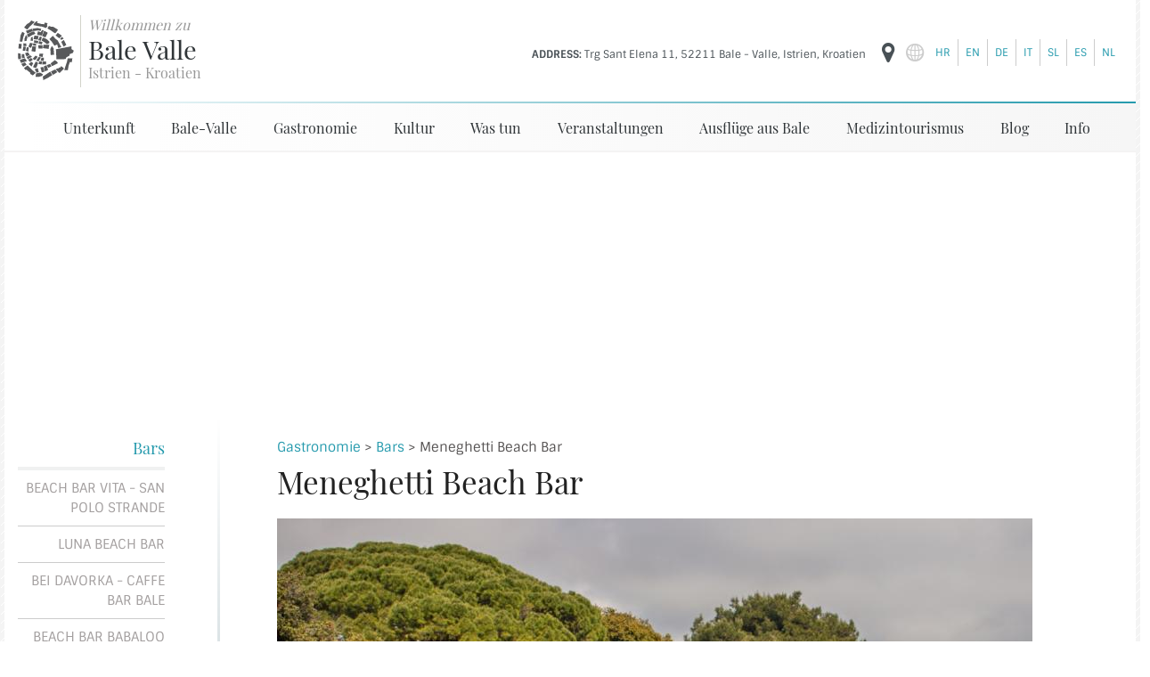

--- FILE ---
content_type: text/html; charset=UTF-8
request_url: https://www.bale-valle.com/de/gastronomie/bars/meneghetti-beach-bar/99
body_size: 12387
content:
<!DOCTYPE html>
<html lang="de">
    <head>
        <meta charset="utf-8">

        <link rel="stylesheet" href="/assets/css/main.css">
        <script src="/assets/js/app.js"></script>
        <!-- <script src="/assets/js/ui.js"></script> -->
        <link rel="manifest" href="/manifest.json">
        <link rel="apple-touch-icon" href="/assets/images/logo-96x96.png">
        <meta name="apple-mobile-web-app-status-bar" content="#FFE1C4">
        <meta name="theme-color" content="#FFE1C4">
        <meta name="robots" content="index, follow">
        <!-- <script src="/assets/js/app.js"></script> -->

        <title>Meneghetti Beach Bar - Bale Valle</title>
        <meta property="og:title" content="Meneghetti Beach Bar">
        <meta property="og:type" content="website">
        <meta property="og:description" content="Die Meneghetti Beach Bar befindet sich am wunderschönen Benedetto Beach
 ">
        <meta property="og:url" content="https://www.bale-valle.com/de/gastronomie/bars/meneghetti-beach-bar/99">
        <meta property="og:image" content="https://www.bale-valle.com/images/cache/gastro/ca69bb45915d3d83aeb80f500d56ec67.jpg">
        <meta name="viewport" content="width=device-width, initial-scale=1.0, maximum-scale=1.0, user-scalable=0">
        <meta http-equiv="X-UA-Compatible" content="IE=edge">
        <meta name="description" content="">
        <meta name="facebook-domain-verification" content="3734sy6it3ehpmob7x6w3iw6sth1de" />
        <meta name="norton-safeweb-site-verification" content="55vwvhhfkh19c5wvw0oxlb83v03qdccklw96-tmtn3mrae97bllv0cqhlpyfhvnfrq1j15u79gffclx0foywrkibcps5worobnu90dp6wm620-xf1w6aivn5c25s94pk">
        
        <style>
            #wrapper { opacity:0 }
        </style>


        <link href="/css/vendor/animate.css" media="screen" rel="stylesheet" type="text/css">
        <link href="/css/styles.css?v=20240701a" media="screen" rel="stylesheet" type="text/css">
        <link href="/css/font-awesome/css/font-awesome.min.css" media="screen" rel="stylesheet" type="text/css">
        <link href="/css/vendor/star-rating.min.css" media="screen" rel="stylesheet" type="text/css">
        <link href="/css/star-rating.theme.css" media="screen" rel="stylesheet" type="text/css">
        <link href="/img/favicon.ico" rel="shortcut icon" type="image/vnd.microsoft.icon">
<style>

/* latin-ext */
@font-face {
  font-family: 'Playfair Display';
  font-style: normal;
  font-weight: 400;
  font-display: swap;
  src: url(https://fonts.gstatic.com/s/playfairdisplay/v22/nuFvD-vYSZviVYUb_rj3ij__anPXJzDwcbmjWBN2PKdFvXDZbtPY_Q.woff2) format('woff2');
  unicode-range: U+0100-024F, U+0259, U+1E00-1EFF, U+2020, U+20A0-20AB, U+20AD-20CF, U+2113, U+2C60-2C7F, U+A720-A7FF;
}
/* latin */
@font-face {
  font-family: 'Playfair Display';
  font-style: normal;
  font-weight: 400;
  font-display: swap;
  src: url(https://fonts.gstatic.com/s/playfairdisplay/v22/nuFvD-vYSZviVYUb_rj3ij__anPXJzDwcbmjWBN2PKdFvXDXbtM.woff2) format('woff2');
  unicode-range: U+0000-00FF, U+0131, U+0152-0153, U+02BB-02BC, U+02C6, U+02DA, U+02DC, U+2000-206F, U+2074, U+20AC, U+2122, U+2191, U+2193, U+2212, U+2215, U+FEFF, U+FFFD;
}
/* latin-ext */
@font-face {
  font-family: 'Sintony';
  font-style: normal;
  font-weight: 400;
  font-display: swap;
  src: url(https://fonts.gstatic.com/s/sintony/v8/XoHm2YDqR7-98cVUET0tuu8o.woff2) format('woff2');
  unicode-range: U+0100-024F, U+0259, U+1E00-1EFF, U+2020, U+20A0-20AB, U+20AD-20CF, U+2113, U+2C60-2C7F, U+A720-A7FF;
}
/* latin */
@font-face {
  font-family: 'Sintony';
  font-style: normal;
  font-weight: 400;
  font-display: swap;
  src: url(https://fonts.gstatic.com/s/sintony/v8/XoHm2YDqR7-98cVUETMtug.woff2) format('woff2');
  unicode-range: U+0000-00FF, U+0131, U+0152-0153, U+02BB-02BC, U+02C6, U+02DA, U+02DC, U+2000-206F, U+2074, U+20AC, U+2122, U+2191, U+2193, U+2212, U+2215, U+FEFF, U+FFFD;
}
/* latin-ext */
@font-face {
  font-family: 'Sintony';
  font-style: normal;
  font-weight: 700;
  font-display: swap;
  src: url(https://fonts.gstatic.com/s/sintony/v8/XoHj2YDqR7-98cVUGYgIr94JkwLp.woff2) format('woff2');
  unicode-range: U+0100-024F, U+0259, U+1E00-1EFF, U+2020, U+20A0-20AB, U+20AD-20CF, U+2113, U+2C60-2C7F, U+A720-A7FF;
}
/* latin */
@font-face {
  font-family: 'Sintony';
  font-style: normal;
  font-weight: 700;
  font-display: swap;
  src: url(https://fonts.gstatic.com/s/sintony/v8/XoHj2YDqR7-98cVUGYgIr9AJkw.woff2) format('woff2');
  unicode-range: U+0000-00FF, U+0131, U+0152-0153, U+02BB-02BC, U+02C6, U+02DA, U+02DC, U+2000-206F, U+2074, U+20AC, U+2122, U+2191, U+2193, U+2212, U+2215, U+FEFF, U+FFFD;
}

</style>
        <link rel="stylesheet" href="/owlcarousel-new/assets/owl.carousel.min.css">
        <link rel="stylesheet" href="/owlcarousel-new/assets/owl.theme.default.min.css">

        <!-- Google Tag Manager -->
        <script>(function(w,d,s,l,i){w[l]=w[l]||[];w[l].push({'gtm.start':
        new Date().getTime(),event:'gtm.js'});var f=d.getElementsByTagName(s)[0],
        j=d.createElement(s),dl=l!='dataLayer'?'&l='+l:'';j.async=true;j.src=
        'https://www.googletagmanager.com/gtm.js?id='+i+dl;f.parentNode.insertBefore(j,f);
        })(window,document,'script','dataLayer','GTM-KLS3QD');</script>
        <!-- End Google Tag Manager -->
</head>
<body>
<!-- Google Tag Manager (noscript) -->
<noscript><iframe src="https://www.googletagmanager.com/ns.html?id=GTM-KLS3QD"
height="0" width="0" style="display:none;visibility:hidden"></iframe></noscript>
<!-- End Google Tag Manager (noscript) -->

<section id="wrapper">
    <header class="main-header header-v1">
        <div class="container">
            <div class="row">
                <div class="col-sm-4 col-md-4 col-lg-4">
                                        <a class="logo" href="/de/"><img class="logo-slika" src="/img/bale-valle-logo.svg" width="63" height="67"></a>
                    <a href="/de/">
                        <div class="logo-klasa">
                            <p><em>Willkommen zu</em></p>
                            <p class="bale-valle">Bale Valle</p>
                            <p>Istrien - Kroatien</p>
                    </div></a>
                    <!-- /logo -->
                </div><!-- /4 columns -->
                <a class="nav-toggle pull-right"><i class="icon-menu"></i></a>
                        <div class="col-sm-12 col-md-8 col-lg-8 extra-menu meni-v3">

                            <div class="elements">
                               <div class="element language">
                                   <ul class="clearfix">
                                       <li><a href="/">hr</a></li>
                                       <li><a href="/en/">en</a></li>
                                       <li><a href="/de/">de</a></li>
                                       <li><a href="/it/">it</a></li>
                                       <li><a href="/sl/">sl</a></li>
                                       <li><a href="/es/">es</a></li>
                                       <li><a href="/nl/">nl</a></li>
                                   </ul>
                               </div>

                                <div class="header-info element">
                                    <div class="info">
                                                                                <p data-id="2"><strong class="text-uppercase">Address: </strong>Trg Sant Elena 11, 52211 Bale - Valle, Istrien, Kroatien</p>
                                        <p data-id="3"><strong class="text-uppercase">Email:</strong> <a href="mailto:info@bale-valle.com">info@bale-valle.com</a></p>
                                    </div><!-- /info -->
                                    <div class="triggers">
                                                                                <i data-id="2" class="icon-location"></i>
                                        <i data-id="3" class="icon-globe-3"></i>
                                    </div><!-- /triggers -->
                                </div><!-- /header-info -->
                            </div><!-- /elements -->

                        </div><!-- /col-sm-8 -->
                <nav class="col-sm-12 clear" id="mobile-nav"></nav>
                <div class="col-sm-12 col-md-12 col-lg-12">
                  <nav id="main-nav">
                    <ul class="mobile-menu-language clearfix">
                       <li class="mobile-menu-list"><a href="/">hr</a></li>
                       <li class="mobile-menu-list"><a href="/en/">en</a></li>
                       <li class="mobile-menu-list"><a href="/de/">de</a></li>
                       <li class="mobile-menu-list"><a href="/it/">it</a></li>
                       <li class="mobile-menu-list"><a href="/sl/">sl</a></li>
                       <li class="mobile-menu-list"><a href="/es/">es</a></li>
                       <li class="mobile-menu-list"><a href="/nl/">nl</a></li>
                    </ul>
                    <ul class="navigation">
        <li>
        <a href="/de/unterkunft">Unterkunft</a>
                <ul>
                           
            <li>
                <a href="/de/unterkunft/ferienhauser">
                    Ferienhäuser in Istrien und Bale                                    </a>
            </li>
               
            <li>
                <a href="/de/unterkunft/ferienwohnungen">
                    Ferienwohnungen                                    </a>
            </li>
               
            <li>
                <a href="/de/unterkunft/gastezimmer">
                    Gästezimmer                                    </a>
            </li>
               
            <li>
                <a href="/de/unterkunft/campingplatze">
                    Campingplätze in Istrien in der Nähe von Bale                                    </a>
            </li>
               
            <li>
                <a href="/de/unterkunft/hotel-la-grisa-bale">
                    Hotel La Grisa, Bale                                    </a>
            </li>
               
            <li>
                <a href="/de/unterkunft/hotel-meneghetti-bale">
                    Hotel Meneghetti, Bale                                    </a>
            </li>
                    </ul>
            </li>
        <li>
        <a>Bale-Valle</a>
                <ul>
                        <li>
                <a href="/de/bale-valle">Bale Valle – die steinerne Stadt</a>
            </li>
                           
            <li>
                <a href="/de/bale-valle/altstadt-festung">
                    Altstadt - Festung Soardo - Bembo                                    </a>
            </li>
               
            <li>
                <a href="/de/bale-valle/bale-umgebung">
                    Bale Umgebung                                    </a>
            </li>
               
            <li>
                <a href="/de/bale-valle/meer-und-kuste">
                    Meer und Küste bei Bale, Istrien, Kroatien                                    </a>
            </li>
               
            <li>
                <a href="/de/bale-valle/lapidarium-krypta-in-bale">
                    Lapidarium – Krypta in Bale                                    </a>
            </li>
               
            <li>
                <a href="/de/bale-valle/bale-geo-lage">
                    Bale Geo Lage                                    </a>
            </li>
               
            <li>
                <a href="/de/bale-valle/warum-sind-orte-wie-bale-in-der-kroatischen-region-istrien-die-ersten-orte-an-denen-sie-unachtsam-reisen-konnen">
                    Wenn Sie ein klassisches Touristenziel suchen, ist Bale nicht das Richtige für Sie!                                    </a>
            </li>
               
            <li>
                <a href="/de/bale-valle/wunderschone-hauser-in-istrien-und-bale">
                    Interessante Häuser in Istrien und Bale                                    </a>
            </li>
               
            <li>
                <a href="/de/bale-valle/wie-die-internetseite-eines-kleinen-ortes-in-istrien-einer-der-besten-forderer-der-nachhaltigen-entwicklung-des-tourismus-in-istrien-und-kroatien-gewo">
                    Wie die Internetseite eines kleinen Ortes in Istrien einer der besten Förderer der nachhaltigen Entwicklung des Tourismus in Istrien und Kroatien gewo                                    </a>
            </li>
                    </ul>
            </li>
        <li class="active">
        <a href="/de/gastronomie">Gastronomie</a>
                <ul>
                           
            <li>
                <a href="/de/gastronomie/restaurants">
                    Restaurants in Istrien in der Nähe von Bale                                    </a>
            </li>
               
            <li class="active">
                <a href="/de/gastronomie/bars">
                    Bars                                    </a>
            </li>
               
            <li>
                <a href="/de/gastronomie/weinbau">
                    Weinbau in Istrien                                    </a>
            </li>
               
            <li>
                <a href="/de/gastronomie/olmuhlen">
                    Ölmühlen und Olivenölhersteller in Istrien                                    </a>
            </li>
               
            <li>
                <a href="/de/gastronomie/fruhstuck">
                    Frühstück                                    </a>
            </li>
               
            <li>
                <a href="/de/gastronomie/hausgemachte-und-oko-produkte">
                    Hausgemachte und Öko Produkte                                    </a>
            </li>
               
            <li>
                <a href="/de/gastronomie/wo-kann-man-istrische-produkte-kaufen">
                    Wo kann man istrische Produkte kaufen?                                    </a>
            </li>
               
            <li>
                <a href="/de/gastronomie/istrische-traditionsgerichte">
                    Istrische Traditionsgerichte                                    </a>
            </li>
               
            <li>
                <a href="/de/gastronomie/alkoholische-getranke">
                    In Istrien hergestellte alkoholische Getränke                                    </a>
            </li>
                    </ul>
            </li>
        <li>
        <a href="/de/kultur">Kultur</a>
                <ul>
                           
            <li>
                <a href="/de/kultur/galerien">
                    Galerien                                    </a>
            </li>
               
            <li>
                <a href="/de/kultur/beruhmte-filme-gedreht-in-istrien-und-bale">
                    Berühmte Filme, gedreht in Istrien und Bale                                    </a>
            </li>
               
            <li>
                <a href="/de/kultur/in-istrien-und-bale-aufgenommene-fernsehsendungen">
                    In Istrien und Bale aufgenommene Fernsehsendungen                                    </a>
            </li>
                    </ul>
            </li>
        <li>
        <a href="/de/was-tun">Was tun</a>
                <ul>
                           
            <li>
                <a href="/de/was-tun/strand">
                    Strand                                    </a>
            </li>
               
            <li>
                <a href="/de/was-tun/istrien-in-sieben-tagen-was-gibt-es-zu-sehen-zu-unternehmen-und-zu-essen">
                    Istrien in sieben Tagen: Was gibt es zu sehen, zu unternehmen und zu essen?                                    </a>
            </li>
               
            <li>
                <a href="/de/was-tun/radfahren">
                    Radfahren in Istrien in der Nähe von Bale                                    </a>
            </li>
               
            <li>
                <a href="/de/was-tun/aquapark">
                    Wasserparks in Istrien                                    </a>
            </li>
               
            <li>
                <a href="/de/was-tun/adrenalinparks">
                    Adrenalinparks in Istrien                                    </a>
            </li>
               
            <li>
                <a href="/de/was-tun/tauchen">
                    Tauchen                                    </a>
            </li>
               
            <li>
                <a href="/de/was-tun/beach-volleyball">
                    Beach Volleyball                                    </a>
            </li>
               
            <li>
                <a href="/de/was-tun/klettern">
                    Klettern                                    </a>
            </li>
               
            <li>
                <a href="/de/was-tun/vogelbeobachtung">
                    Vogelbeobachtung                                    </a>
            </li>
               
            <li>
                <a href="/de/was-tun/jagen">
                    Jagen                                    </a>
            </li>
               
            <li>
                <a href="/de/was-tun/reiten">
                    Reiten                                    </a>
            </li>
               
            <li>
                <a href="/de/was-tun/tennis">
                    Tennis                                    </a>
            </li>
               
            <li>
                <a href="/de/was-tun/voleyball">
                    Voleyball                                    </a>
            </li>
               
            <li>
                <a href="/de/was-tun/fussball">
                    Fußball                                    </a>
            </li>
               
            <li>
                <a href="/de/was-tun/segelschule">
                    Segelschule                                    </a>
            </li>
               
            <li>
                <a href="/de/was-tun/angeln">
                    Angeln                                    </a>
            </li>
               
            <li>
                <a href="/de/was-tun/boccia">
                    Boccia                                    </a>
            </li>
               
            <li>
                <a href="/de/was-tun/bootsfahrten-istrien">
                    Bootsfahrten, Istrien                                    </a>
            </li>
               
            <li>
                <a href="/de/was-tun/wochenende-in-istria">
                    Wochenende in Istrien                                    </a>
            </li>
               
            <li>
                <a href="/de/was-tun/entdecken-sie-den-zauber-istriens-bei-einem-viertagigen-aufenthalt-in-bale">
                    Entdecken Sie den Zauber Istriens bei einem viertägigen Aufenthalt in Bale                                    </a>
            </li>
               
            <li>
                <a href="/de/was-tun/die-regentage-in-istrien-sind-ideal-um-die-geschichte-und-kultur-der-region-zu-erkunden">
                    Die Regentage in Istrien sind ideal, um die Geschichte und Kultur der Region zu erkunden                                    </a>
            </li>
               
            <li>
                <a href="/de/was-tun/entdecken-sie-die-romantische-seite-istriens-bei-einem-wochenendausflug">
                    Entdecken Sie die romantische Seite Istriens bei einem Wochenendausflug                                    </a>
            </li>
                    </ul>
            </li>
        <li>
        <a href="/de/veranstaltungen">Veranstaltungen</a>
                <ul>
                           
            <li>
                <a href="/de/veranstaltungen/last-minute-open-jazz-festival-2017">
                    Last Minute Open Jazz Festival                                    </a>
            </li>
               
            <li>
                <a href="/de/veranstaltungen/zweites-kunstsymposium-bale-valle-2022">
                    Zweites Kunstsymposium Bale-Valle 2022                                    </a>
            </li>
               
            <li>
                <a href="/de/veranstaltungen/das-erste-bale-valle-kunstsymposium-2021">
                    Das erste Bale-Valle-Kunstsymposium 2021                                    </a>
            </li>
               
            <li>
                <a href="/de/veranstaltungen/kleines-romisches-theater-in-pula">
                    Kleines römisches Theater in Pula                                    </a>
            </li>
               
            <li>
                <a href="/de/veranstaltungen/platz-tomaso-bembo-bale">
                    Platz Tomaso Bembo, Bale                                    </a>
            </li>
               
            <li>
                <a href="/de/veranstaltungen/kamene-price">
                    Kamene priče                                    </a>
            </li>
               
            <li>
                <a href="/de/veranstaltungen/theater-fort-forno-bale">
                    Theater Fort Forno, Bale                                    </a>
            </li>
               
            <li>
                <a href="/de/veranstaltungen/festung-benedetto">
                    Festung Benedetto, Bale                                    </a>
            </li>
               
            <li>
                <a href="/de/veranstaltungen/rijeka-2020-kulturhauptstadt-europas">
                    Rijeka 2020 - Kulturhauptstadt Europas                                    </a>
            </li>
               
            <li>
                <a href="/de/veranstaltungen/atelier-akademije-svega">
                    Atelier „Akademije Svega“                                    </a>
            </li>
               
            <li>
                <a href="/de/veranstaltungen/ulysses-theater-brijuni">
                    Ulysses Theater, Brijuni                                    </a>
            </li>
               
            <li>
                <a href="/de/veranstaltungen/veranstaltungen-in-pula">
                    Pula                                    </a>
            </li>
               
            <li>
                <a href="/de/veranstaltungen/tage-der-kommunikation">
                    Tage der Kommunikation                                    </a>
            </li>
               
            <li>
                <a href="/de/veranstaltungen/bale-altstadt-festung">
                    Bale Altstadt - Festung                                    </a>
            </li>
               
            <li>
                <a href="/de/veranstaltungen/platz-la-musa">
                    Platz "La Musa" Bale                                    </a>
            </li>
               
            <li>
                <a href="/de/veranstaltungen/veranstaltungen-in-rovinj">
                    Rovinj                                    </a>
            </li>
               
            <li>
                <a href="/de/veranstaltungen/porec">
                    Poreč                                    </a>
            </li>
               
            <li>
                <a href="/de/veranstaltungen/sea-star-festival-umag">
                    Sea Star Festival Umag                                    </a>
            </li>
               
            <li>
                <a href="/de/veranstaltungen/amphitheater-pula">
                    Amphitheater Pula                                    </a>
            </li>
               
            <li>
                <a href="/de/veranstaltungen/veranstaltungen-in-bale">
                    Bale                                    </a>
            </li>
               
            <li>
                <a href="/de/veranstaltungen/veranstaltungen-in-sveti-vincenat">
                    Veranstaltungen in Sveti Vinčenat                                    </a>
            </li>
               
            <li>
                <a href="/de/veranstaltungen/veranstaltungen-in-motovun">
                    Motovun                                    </a>
            </li>
               
            <li>
                <a href="/de/veranstaltungen/motovun-film-festival">
                    Motovun Film Festival                                    </a>
            </li>
               
            <li>
                <a href="/de/veranstaltungen/veranstaltungen-in-vodnjan">
                    Vodnjan                                    </a>
            </li>
               
            <li>
                <a href="/de/veranstaltungen/svetvincenat">
                    Svetvinčenat                                    </a>
            </li>
               
            <li>
                <a href="/de/veranstaltungen/tanz-und-nonverbal-theater-festival-svetvincenat">
                    Tanz und Nonverbal Theater-Festival - Svetvinčenat                                    </a>
            </li>
               
            <li>
                <a href="/de/veranstaltungen/tinjan">
                    Tinjan                                    </a>
            </li>
               
            <li>
                <a href="/de/veranstaltungen/sveti-lovrec">
                    Sveti Lovreč                                    </a>
            </li>
               
            <li>
                <a href="/de/veranstaltungen/kanfanar">
                    Kanfanar                                    </a>
            </li>
               
            <li>
                <a href="/de/veranstaltungen/visnjan-astronomische-gesellschaft">
                    Višnjan astronomische Gesellschaft                                    </a>
            </li>
               
            <li>
                <a href="/de/veranstaltungen/meneghetti-beach-bar">
                    Meneghetti Beach Bar                                    </a>
            </li>
               
            <li>
                <a href="/de/veranstaltungen/baromus-festival-rovinj">
                    Baromus festival, Rovinj                                    </a>
            </li>
               
            <li>
                <a href="/de/veranstaltungen/san-polo-beach-bale">
                    San Polo Beach, Bale                                    </a>
            </li>
               
            <li>
                <a href="/de/veranstaltungen/junges-theaterfestival">
                    Junges Theaterfestival                                    </a>
            </li>
               
            <li>
                <a href="/de/veranstaltungen/fazana-media-fest">
                    Fažana Media Fest                                    </a>
            </li>
               
            <li>
                <a href="/de/veranstaltungen/exit-festival-umag">
                    Exit festival, Novi Sad                                    </a>
            </li>
               
            <li>
                <a href="/de/veranstaltungen/kino-im-weinberg">
                    Kino im Weinberg                                    </a>
            </li>
               
            <li>
                <a href="/de/veranstaltungen/opatija">
                    Opatija                                    </a>
            </li>
               
            <li>
                <a href="/de/veranstaltungen/zminj">
                    Žminj                                    </a>
            </li>
               
            <li>
                <a href="/de/veranstaltungen/limski-kanal">
                    Limski kanal                                    </a>
            </li>
               
            <li>
                <a href="/de/veranstaltungen/brtonigla">
                    Brtonigla                                    </a>
            </li>
               
            <li>
                <a href="/de/veranstaltungen/vrsar">
                    Vrsar                                    </a>
            </li>
               
            <li>
                <a href="/de/veranstaltungen/restaurant-la-grisa-bale">
                    Restaurant La Grisa, Bale                                    </a>
            </li>
               
            <li>
                <a href="/de/veranstaltungen/sommerkino-der-dokumentarfilme">
                    Sommerkino der Dokumentarfilme, Bale                                    </a>
            </li>
               
            <li>
                <a href="/de/veranstaltungen/musikabende-in-lubenice">
                    Musikabende in Lubenice.                                    </a>
            </li>
               
            <li>
                <a href="/de/veranstaltungen/pula-music-week">
                    Pula Music Week 2022                                    </a>
            </li>
               
            <li>
                <a href="/de/veranstaltungen/beach-bar-vita-san-polo-strande">
                    Beach Bar Vita -  San Polo Strande                                    </a>
            </li>
               
            <li>
                <a href="/de/veranstaltungen/kastel-soardo-bembo">
                    Festung Soardo - Bembo                                    </a>
            </li>
               
            <li>
                <a href="/de/veranstaltungen/das-kastel-pula">
                    Das Kaštel Pula                                    </a>
            </li>
               
            <li>
                <a href="/de/veranstaltungen/tican">
                    Tičan                                    </a>
            </li>
               
            <li>
                <a href="/de/veranstaltungen/tican-visnjan-sternwarte">
                    Tičan - Višnjan Sternwarte                                    </a>
            </li>
               
            <li>
                <a href="/de/veranstaltungen/histria-aromatica">
                    Histria Aromatica                                    </a>
            </li>
                    </ul>
            </li>
        <li>
        <a href="/de/ausfluge-aus-bale">Ausflüge aus Bale</a>
                <ul>
                           
            <li>
                <a href="/de/ausfluge-aus-bale/brijuni-nationalpark">
                    Brijuni - Nationalpark                                    </a>
            </li>
               
            <li>
                <a href="/de/ausfluge-aus-bale/rovinj">
                    Rovinj                                    </a>
            </li>
               
            <li>
                <a href="/de/ausfluge-aus-bale/tagestrips-und-private-touren-in-istrien">
                    Tagestrips in Istrien                                    </a>
            </li>
               
            <li>
                <a href="/de/ausfluge-aus-bale/moscenice">
                    Mošćenice                                    </a>
            </li>
               
            <li>
                <a href="/de/ausfluge-aus-bale/pula">
                    Pula                                    </a>
            </li>
               
            <li>
                <a href="/de/ausfluge-aus-bale/kirche-des-hl-petrus-auf-der-spitze">
                    Kirche des Hl. Petrus auf der Spitze                                    </a>
            </li>
               
            <li>
                <a href="/de/ausfluge-aus-bale/svetvincenat">
                    Svetvinčenat                                    </a>
            </li>
               
            <li>
                <a href="/de/ausfluge-aus-bale/lim-fjord">
                    Bucht von Lim                                    </a>
            </li>
               
            <li>
                <a href="/de/ausfluge-aus-bale/porec">
                    Poreč                                    </a>
            </li>
               
            <li>
                <a href="/de/ausfluge-aus-bale/histria-aromatica-bale">
                    Histria Aromatica                                    </a>
            </li>
               
            <li>
                <a href="/de/ausfluge-aus-bale/groznjan">
                    Grožnjan                                    </a>
            </li>
               
            <li>
                <a href="/de/ausfluge-aus-bale/motovun">
                    Motovun                                    </a>
            </li>
               
            <li>
                <a href="/de/ausfluge-aus-bale/rt-kamenjak">
                    Kap Kamenjak                                    </a>
            </li>
               
            <li>
                <a href="/de/ausfluge-aus-bale/sternwarte-visnjan">
                    Sternwarte Višnjan (Tičan)                                    </a>
            </li>
               
            <li>
                <a href="/de/ausfluge-aus-bale/postojnska-jama-hohlen-von-postojna">
                    Postojnska jama (Höhlen von Postojna)                                    </a>
            </li>
               
            <li>
                <a href="/de/ausfluge-aus-bale/hum-kleinste-stadt-der-welt">
                    Hum – kleinste Stadt der Welt                                    </a>
            </li>
               
            <li>
                <a href="/de/ausfluge-aus-bale/oprtalj">
                    Oprtalj                                    </a>
            </li>
               
            <li>
                <a href="/de/ausfluge-aus-bale/venedig">
                    Venedig                                    </a>
            </li>
               
            <li>
                <a href="/de/ausfluge-aus-bale/zarecki-krov">
                    Zarečki krov                                    </a>
            </li>
               
            <li>
                <a href="/de/ausfluge-aus-bale/festung-forno">
                    Festung Forno                                    </a>
            </li>
               
            <li>
                <a href="/de/ausfluge-aus-bale/opatija">
                    Opatija                                    </a>
            </li>
               
            <li>
                <a href="/de/ausfluge-aus-bale/vrsar">
                    Vrsar                                    </a>
            </li>
               
            <li>
                <a href="/de/ausfluge-aus-bale/ljubljana">
                    Ljubljana                                    </a>
            </li>
               
            <li>
                <a href="/de/ausfluge-aus-bale/veprinac">
                    Veprinac                                    </a>
            </li>
               
            <li>
                <a href="/de/ausfluge-aus-bale/labin">
                    Labin                                    </a>
            </li>
               
            <li>
                <a href="/de/ausfluge-aus-bale/kastav">
                    Kastav                                    </a>
            </li>
               
            <li>
                <a href="/de/ausfluge-aus-bale/vodnjan">
                    Vodnjan                                    </a>
            </li>
               
            <li>
                <a href="/de/ausfluge-aus-bale/vodnjan">
                    Vodnjan                                    </a>
            </li>
               
            <li>
                <a href="/de/ausfluge-aus-bale/naturpark-ucka">
                    Naturpark Učka                                    </a>
            </li>
               
            <li>
                <a href="/de/ausfluge-aus-bale/der-pula-markt">
                    Marktplatz von Pula                                    </a>
            </li>
               
            <li>
                <a href="/de/ausfluge-aus-bale/momjan">
                    Momjan                                    </a>
            </li>
               
            <li>
                <a href="/de/ausfluge-aus-bale/butoniga-see">
                    See Butoniga                                    </a>
            </li>
               
            <li>
                <a href="/de/ausfluge-aus-bale/umag">
                    Umag                                    </a>
            </li>
               
            <li>
                <a href="/de/ausfluge-aus-bale/boljun">
                    Boljun                                    </a>
            </li>
               
            <li>
                <a href="/de/ausfluge-aus-bale/trieste">
                    Trieste                                    </a>
            </li>
               
            <li>
                <a href="/de/ausfluge-aus-bale/possert-castel">
                    Burg Possert                                    </a>
            </li>
               
            <li>
                <a href="/de/ausfluge-aus-bale/buzet">
                    Buzet                                    </a>
            </li>
               
            <li>
                <a href="/de/ausfluge-aus-bale/rijeka">
                    Rijeka                                    </a>
            </li>
               
            <li>
                <a href="/de/ausfluge-aus-bale/buje">
                    Buje                                    </a>
            </li>
               
            <li>
                <a href="/de/ausfluge-aus-bale/fluss-dragonja">
                    Fluss Dragonja                                    </a>
            </li>
               
            <li>
                <a href="/de/ausfluge-aus-bale/fazana">
                    Fažana                                    </a>
            </li>
               
            <li>
                <a href="/de/ausfluge-aus-bale/der-weg-der-sieben-wasserfalle">
                    Der Weg der Sieben Wasserfälle                                    </a>
            </li>
               
            <li>
                <a href="/de/ausfluge-aus-bale/betrunkene-eisenbahn-pijana-pruga">
                    Betrunkene Eisenbahn (Pijana pruga)                                    </a>
            </li>
                    </ul>
            </li>
        <li>
        <a href="/de/medizintourismus">Medizintourismus</a>
                <ul>
                           
            <li>
                <a href="/de/medizintourismus/zahntourismus">
                    Zahntourismus in Kroatien                                    </a>
            </li>
               
            <li>
                <a href="/de/medizintourismus/wo-in-istrien-und-kroatien-konnen-pcr-tests-mit-covid-19-durchgefuhrt-werden">
                    Wo in Istrien und Kroatien können PCR-Tests mit Covid-19 durchgeführt werden?                                    </a>
            </li>
               
            <li>
                <a href="/de/medizintourismus/kardiologie-in-istrien-und-kroatien">
                    Kardiologie in Istrien und Kroatien                                    </a>
            </li>
               
            <li>
                <a href="/de/medizintourismus/uberdruckkammer-in-istrien-und-kroatien">
                    Überdruckkammer in Istrien und Kroatien                                    </a>
            </li>
                    </ul>
            </li>
        <li>
        <a href="/de/blog">Blog</a>
            </li>
        <li>
        <a href="/de/info">Info</a>
                <ul>
                           
            <li>
                <a href="/de/info/wie-erreichen-sie-bale">
                    Wie erreichen Sie Bale                                    </a>
            </li>
               
            <li>
                <a href="/de/info/kontakt">
                    Kontakt                                    </a>
            </li>
               
            <li>
                <a href="/de/info/gratis-parken">
                    Parken in Bale                                    </a>
            </li>
               
            <li>
                <a href="/de/info/letovi-za-bale-de">
                    Anreise nach Istrien und Bale mit dem Flugzeug                                    </a>
            </li>
               
            <li>
                <a href="/de/info/kostenloser-transfer-zum-strand">
                    Kostenloser Transfer zum Strand und zum Paleo Park                                    </a>
            </li>
               
            <li>
                <a href="/de/info/fahrradverleih-in-bale">
                    Fahrradverleih in Bale                                    </a>
            </li>
               
            <li>
                <a href="/de/info/lebensmittelgeschafte-in-bale">
                    Lebensmittelgeschäfte in Bale                                    </a>
            </li>
               
            <li>
                <a href="/de/info/apotheke">
                    Apotheke                                    </a>
            </li>
               
            <li>
                <a href="/de/info/wie-reise-ich-wahrend-des-coronavirus-ausbruchs-covid-19-nach-kroatien-und-istrien">
                    Wie reise ich während des Coronavirus-Ausbruchs (COVID-19) nach Kroatien und Istrien?                                    </a>
            </li>
               
            <li>
                <a href="/de/info/katamaran-trieste-istrien-porec-rovinj">
                    Katamaran Trieste - Istrien (Poreč - Rovinj)                                    </a>
            </li>
               
            <li>
                <a href="/de/info/live-webcams-aus-bale">
                    Live-Webcams aus Bale                                    </a>
            </li>
               
            <li>
                <a href="/de/info/funky-cut-friseursalon">
                    Funky Cut - Friseursalon                                    </a>
            </li>
                    </ul>
            </li>
    </ul>
                  </nav>
                </div>
                <!-- /8 columns -->

          </div><!-- /row -->
        </div><!-- /container -->
    </header><!-- /main-header -->

    
        <div class="container left-sidebar">

    <aside id="sidebar">
        <div class="widget widget-sidebar-menu">

            <h5><a href="/de/gastronomie/bars">Bars</a></h5>

            <ul class="navigation">
                                                <li><a href="/de/gastronomie/bars/beach-bar-vita-san-polo-strande/107">Beach Bar Vita -  San Polo Strande<span class="glyphicon glyphicon-chevron-right"></span></a></li>
                                                                <li><a href="/de/gastronomie/bars/luna-beach-bar/116">Luna Beach Bar<span class="glyphicon glyphicon-chevron-right"></span></a></li>
                                                                <li><a href="/de/gastronomie/bars/caffe-bar-bale/6">Bei Davorka - Caffe bar Bale<span class="glyphicon glyphicon-chevron-right"></span></a></li>
                                                                <li><a href="/de/gastronomie/bars/beach-bar-babaloo/5">Beach bar Babaloo<span class="glyphicon glyphicon-chevron-right"></span></a></li>
                                                                <li class="active"><a>Meneghetti Beach Bar</a></li>
                                                                <li><a href="/de/gastronomie/bars/soardo-bar/138">Soardo Bar<span class="glyphicon glyphicon-chevron-right"></span></a></li>
                                                                <li><a href="/de/gastronomie/bars/advent-by-serendipity/131">Advent by Serendipity<span class="glyphicon glyphicon-chevron-right"></span></a></li>
                                            </ul>

        </div><!-- /widget-latest-posts -->

 <div class="widget widget-contact">
    <h5>Kontakt</h5>

    <div class="address">
        <i class="fa fa-home"></i>
        <p>Trg Sant Elena 11<br>
          52 211 Bale - Valle<br>
          Istra, Croatia</p></div><!-- /address -->

    
    <div class="time">
        <i class="fa fa-clock-o"></i>
        <p>08-19 hours <br>Monday - Friday</p>
    </div><!-- /time -->

    <div class="email">
        <i class="fa fa-envelope-o"></i>
        <p><a href="mailto:info@bale-valle.com">info@bale-valle.com</a><br>
          <!--<a href="mailto:booking@bale-valle.com">booking@bale-valle.com</a>--></p>
    </div><!-- /email -->

</div><!-- /widget-advertisement -->

    </aside>

    <section id="content">
        <div class="breadcrumbs clearfix">
            <a href="/de/gastronomie">Gastronomie</a> &gt; <a href="/de/gastronomie/bars">Bars</a> &gt; <span>Meneghetti Beach Bar</span>        </div>
        <h1 class="col8">
            Meneghetti Beach Bar        </h1>

        <div class="addthis_inline_share_toolbox"></div>

        <section class="head-v2 left-sidebar clearfix">


            
            <div class="owl-carousel slider-slider" id="slider-slider">
                                                <div class="item active">
                    <img class="lazy" src="/images/cache/gastro/ca69bb45915d3d83aeb80f500d56ec67.jpg" alt="Meneghetti Beach Bar" title="Meneghetti Beach Bar">
                </div>
                            </div>


        </section><!-- /head-v2 -->




        <p>Die Meneghetti Beach Bar befindet sich am wunderschönen <a href="https://www.bale-valle.com/de/was-tun/strand/benedetto/31">Benedetto Beach</a></p>
<p><a href="https://www.bale-valle.com/de/veranstaltungen/meneghetti-beach-bar">Veranstaltungen in der Meneghetti Beach Bar</a></p>
<div id="gtx-trans" style="position: absolute; left: 125px; top: 7px;"> </div>
        <div id="weather-widget" class="weather-widget"><p><strong>Wie ist die Wettervorhersage für Meneghetti Beach Bar 17.01.2026. - 23.01.2026.?</strong></p>
<a class="weatherwidget-io" href="https://forecast7.com/de/44d9513d80/peroj/" data-label_1="Meneghetti Beach Bar" data-label_2="Wettervorhersage" data-icons="Climacons Animated" data-theme="pure" >Meneghetti Beach Bar Wettervorhersage</a>
<script>
!function(d,s,id){var js,fjs=d.getElementsByTagName(s)[0];if(!d.getElementById(id)){js=d.createElement(s);js.id=id;js.src='https://weatherwidget.io/js/widget.min.js';fjs.parentNode.insertBefore(js,fjs);}}(document,'script','weatherwidget-io-js');
</script></div>
        <hr>


            <p>
                <strong>Entfernung von Bale:</strong> 22 hours i 17 minutes driving (13.1 km)            </p>



            <p>
                <strong>Für wen:</strong> Familien, neue Besucher, Naturliebhaber, Sportler, Freizeitsportler, Hundebesitzer            </p>


            <p>
                <strong>Parkplatz:</strong> kostenlos            </p>


            <p>
                <strong>Was tun:</strong> Meer, Landschaft, Erfrischung, Speisen und Getränke, Musik            </p>


        <div class="credit-card-info2">
            <div class="credit-card-row">
                <img style="display: inline;" src="/img/american.jpg" alt="American Express">
                <img style="display: inline;" src="/img/mastercard.jpg" alt="MasterCard">
                <img style="display: inline;" src="/img/visa.jpg" alt="Visa">
                <img style="display: inline;" src="/img/diners.jpg" alt="Diners">
                <img style="display: inline;" src="/img/maestro.jpg" alt="Maestro">
            </div>
        </div>








        <hr>
        <div class="details-map" id="map_canvas"></div>
        <p><a id="map_link" href="https://www.google.com/maps/dir/Bale,+Hrvatska/44.992431,13.736247" target="_blank">Start navigation</a></p>
        <script type="text/javascript">
            var DEBUG = false;

            var mapElement = document.getElementById('map_canvas');

            var mapApiLoaded = false;
            var mapLoaded = false;
            var mapInView = false;

            function loadMap() {
                DEBUG && console.info("loadingMap");
                var myLatlng = new google.maps.LatLng(44.992431,13.736247);
                var zoom = 10;
                var myOptions = {
                    zoom: zoom,
                    center: myLatlng,
                    mapTypeId: google.maps.MapTypeId.ROADMAP,
                    scrollwheel: false
                };
                var map = new google.maps.Map(mapElement, myOptions);


                var request = {
                    origin: 'Bale, Hrvatska',
                    destination: myLatlng,
                    travelMode: google.maps.TravelMode.DRIVING                };

                var directionsDisplay = new google.maps.DirectionsRenderer();
                directionsDisplay.setMap(map);

                var directionsService = new google.maps.DirectionsService();
                directionsService.route(request, function(result, status) {
                    if (status == 'OK') {
                        directionsDisplay.setDirections(result);
                    }
                });

                google.maps.event.addListenerOnce(map, 'idle', function(){
                    mapLoaded = true;
                    DEBUG && console.info("mapLoaded");
                });
            }

            function initMap() {
                mapApiLoaded = true;
                DEBUG && console.info("mapApiLoaded");
                if (mapInView || (typeof IntersectionObserver === 'undefined')) {
                    loadMap();
                }
            }

            function handleIntersect(entries, observer) {
                entries.forEach(function(entry) {
                    if (entry.intersectionRatio > 0) {
                        observer.unobserve(entry.target);
                        DEBUG && console.info("mapInView");
                        mapInView = true;
                        if (mapApiLoaded) {
                            loadMap();
                        }
                    }
                });
            }

            window.addEventListener("load", function(event) {
                if (typeof IntersectionObserver !== 'undefined' && mapElement !== null) {
                    var observer = new IntersectionObserver(handleIntersect);
                    observer.observe(mapElement);
                }
            }, false);
        </script>
        <script type="text/javascript" src="https://maps.googleapis.com/maps/api/js?key=AIzaSyCsmBPnhfCsAd4Q5zn4kht4pCilQ8VwzR0&language=de&callback=initMap"></script>


<div class="comments-area">
    <div class="comment-head">
        <h4><span class="text-uppercase">Gesamtbewertung</span>
            &nbsp; <span class="rating"></span>
            <div class="theme-custom"><input value="" type="number" class="rating" data-size="md" data-show-caption="false" data-display-only="true"></div>
            <span class="reviews">aus 0 Bewertungen</span>
        </h4>
                <p>Schreiben Sie die erste Bewertung zu hinterlassen</p>
            </div><!-- /comments-head -->

    <ul class="commentlist">
        
        <li id="comment-new" class="comment comment-new">
            <div class="row">
                <p class="thank-you">Vielen Dank für Ihre Bewertung! <span>Es werden nach Überprüfung öffentlich zugänglich sein.</span></p>
                <div class="col-sm-2 col-md-2 col-lg-2 left-comment unverified">
                   <div class="user"></div>
                   <div class="user-location"></div>
                </div>
                <div class="col-sm-10 col-md-10 col-lg-10 right-comment unverified">
                    <div class="theme-custom"><input id="new-star-rating" value="0" type="number" class="rating" data-size="md" data-show-caption="false" data-display-only="true"></div>
                    <span class="date"></span>
                    <p class="comm"></p>
                </div><!-- /col-2 -->
            </div><!-- /row -->
        </li>

    </ul><!-- /commentlist -->

    <div id="respond" class="comment-respond">
<!--         <br>
        <br> -->
        <form method="post" id="commentform" class="comment-form">
            <h3 id="reply-title" class="comment-reply-title">Hinterlassen Sie eine Bewertung</h3>
            <div class="row">
                <div class="col-sm-12 col-md-12 col-lg-12 padding-left padding-right">
                    <div class="theme-custom"><input id="star-rating" name="rating" value="0" type="number" class="form-control rating theme-custom" min="0" max="5" step="1" data-size="xl" data-animate="false" data-language="de" data-show-caption="false" data-show-clear="false" required></div>
                </div>
                <div class="col-sm-7 col-md-7 col-lg-7 padding-left ">
                    <textarea id="comment" class="form-control input-lg" name="review" cols="45" rows="8" placeholder="Ihre Bewertung *" required></textarea>
                </div><!-- /col-md-7 -->
                <div class="col-sm-5 col-md-5 col-lg-5  padding-right">
                    <input id="author" class="form-control input-lg" name="name" type="text" placeholder="Ihr Name *" value="" required>
                    <input id="email" class="form-control input-lg" name="email" type="email" placeholder="Ihre E-Mail *" value="" size="30" required>
                    <input id="country" class="form-control input-lg input-half-left" name="country" type="text" placeholder="Ihr Land *" value="" size="30" required>
                    <input id="city" class="form-control input-lg input-half-right" name="city" type="text" placeholder="Ihre Stadt" value="" size="30">
                    <input name="submit" class="comment-form-submit" type="submit" id="submit" value="Geben Sie Ihre Bewertung ab">
                    <input type="hidden" name="url" value="https&#x3A;&#x2F;&#x2F;www.bale-valle.com&#x2F;de&#x2F;gastronomie&#x2F;bars&#x2F;meneghetti-beach-bar&#x2F;99">                    <input type="hidden" name="ename" value="gastro">                    <input type="hidden" name="eid" value="99">                    <input type="hidden" name="lang" value="de">                    <input type="hidden" name="csrf" value="361402d4195efe516ccff72a34378f83-8f2fd4d24950c0abe9641225238845b3">                </div><!-- /col-md-5 -->
            </div><!-- /row -->
        </form>
    </div><!-- /comment-respond -->
</div><!-- /comments-area -->


<script type="application/ld+json">
{
    "@context": "http://schema.org/",
    "@type": "Place",
    "name": "Meneghetti Beach Bar",
    "image": "https://www.bale-valle.com/images/cache/gastro/ec8da42345eda32df35d8140e97d51ed.jpg",
    "geo": {
        "@type": "GeoCoordinates",
        "latitude": "44.992431",
        "longitude": "13.736247"
    },
    "review": {
        "@type": "Review",
        "url": "https://www.bale-valle.com/de/gastronomie/bars/meneghetti-beach-bar/99",
        "author": {
            "@type": "Organization",
            "name": "Bale Valle",
            "sameAs": "https://www.bale-valle.com"
        },
        "publisher": {
            "@type": "Organization",
            "name": "Bale Valle",
            "sameAs": "https://www.bale-valle.com"
        },
        "description": "Die Meneghetti Beach Bar befindet sich am wundersch\u00f6nen Benedetto Beach\n\u00a0"
    }
}
</script>
    </section><!-- content -->

</div><!-- /container -->



    <div class="footerbox">
        <div class="container">
            <div class="row">
                <div class="col-sm-6 col-md-6 col-lg-6">
                    <div class="footercarousel carousel slide" id="footercarousel" data-ride="carousel">
                        <div class="carousel-inner">

                            <div class="item active">
                                <small class="date">Medizintourismus</small>
                                <h3><a href="https://www.qualedentista.it/" target="_blank">Quale Dentista Croazia</a></h3>
                            </div><!-- /item -->

                            <div class="item">
                                <small class="date">UNTERKUNFT</small>
                                <h3>Machen Sie es sich Bale und erkunden Sie die ganze Istrien</h3>
                            </div><!-- /item -->

                            <div class="item">
                                <small class="date">GASTRONIMIE</small>
                                <h3>Genießen Sie eine hervorragende Küche</h3>
                            </div><!-- /item -->

                            <div class="item">
                                <small class="date">VERANSTALTUNGEN</small>
                                <h3>Last-Minute Open Jazz Festival</h3>
                            </div><!-- /item -->

                        </div><!-- /carousel-inner -->
                        <a class="footercarousel-controls top" href="#">
                            <i class="fa fa-bars"></i>
                        </a>
                        <a class="footercarousel-controls" href="#footercarousel" data-slide="prev">
                            <i class="fa fa-chevron-down"></i>
                        </a>
                    </div><!-- /footercarousel -->
                </div><!-- /col-md-6 -->
                <div class="col-sm-3 col-md-3 col-lg-3">
                    <!--<form class="footerbox-subscribe">
                        <input type="email" name="footerbox-subscribe" placeholder="Email Address" />
                        <button type="submit" onclick="return false"><i class="fa fa-chevron-right"></i></button>
                    </form>-->
                </div><!-- /col-md-3 -->
                <div class="col-sm-3 col-md-3 col-lg-3">
                    <div class="footerbox-social">
                        <!-- <a href="#"><i class="fa fa-facebook"></i></a> -->
                        <!-- <a href="#"><i class="fa fa-twitter"></i></a> -->
                        <!-- <a href="#"><i class="fa fa-google-plus"></i></a> -->
                        <!-- <a href="#"><i class="fa fa-youtube"></i></a> -->
                    </div><!-- /footerbox-social -->
                </div><!-- /col-md-3 -->
            </div><!-- /row -->
        </div><!-- /container -->
    </div><!-- /footerbox -->

    <footer id="footer">
        <div class="container">
            <div class="row">
                <div class="col-sm-4 col-md-4 col-lg-3">

                    <img src="/img/footer-logo-de.png" alt="Bale Valle - Istrien, Kroatien" width="141" height="38">

                    <br>
                    <br>
                    <p>Eines der schönsten istrianischen Schmuckstücke ist die an der westlichen Küste Istriens gelegene Stadt Bale.</p>
                    <p>Diese historische steinerne Stadt wurde an einem Hügel, umzingelt von Olivenhainen und Weingärten nur fünf Kilometer vom Meer und einer unberührten Meeresküste, errichtet.</p>
                </div><!-- /col-md-3 -->
                <div class="col-sm-4 col-md-4 col-lg-7">
                    <div class="widget widget-latest-posts">
                        <h5>Unterkunft in Bale</h5>
                        <ul>
            <li>
        <a href="/de/unterkunft/ferienhauser">Ferienhäuser in Istrien und Bale            </a>
    </li>
            <li>
        <a href="/de/unterkunft/ferienwohnungen">Ferienwohnungen            </a>
    </li>
            <li>
        <a href="/de/unterkunft/gastezimmer">Gästezimmer            </a>
    </li>
            <li>
        <a href="/de/unterkunft/campingplatze">Campingplätze in Istrien in der Nähe von Bale            </a>
    </li>
            <li>
        <a href="/de/unterkunft/hotel-la-grisa-bale">Hotel La Grisa, Bale            </a>
    </li>
            <li>
        <a href="/de/unterkunft/hotel-meneghetti-bale">Hotel Meneghetti, Bale            </a>
    </li>
    </ul>
                    </div><!-- /widget-latest-posts -->
                </div><!-- /col-md-3 -->
                <div class="col-sm-4 col-md-4 col-lg-2">
                    <div class="widget widget-contact">
                        <h5>Kontakt</h5>
                        <div class="address">
                            <i class="fa fa-home"></i>
                            <p>Trg Sant Elena 11,<br>52211 Bale - Valle, Istrien, Kroatien</p>
                        </div><!-- /address -->
                                                <!-- <div class="time">
                        <i class="fa fa-clock-o"></i>
                        <p>08-16 hours<br>Monday - Friday</p>
                        </div> -->
                        <div class="email">
                            <i class="fa fa-envelope-o"></i>
                            <p><a href="mailto:info@bale-valle.com">info@bale-valle.com</a><br>
                            <!--<a href="mailto:booking@bale-valle.com">booking@bale-valle.com</a>--></p>
                        </div><!-- /email -->
                    </div><!-- /widget-contact -->
                </div><!-- /col-md-3 -->
                            </div><!-- /row -->
        </div><!-- /container -->
    </footer><!-- /main-footer -->
    <div class="copyright-section">
        <div class="container">
            <div class="row">

                    <div class="footer-social">
                        <!-- <a href="#"><i class="fa fa-facebook"></i></a> -->
                        <!-- <a href="#"><i class="fa fa-twitter"></i></a> -->
                        <!-- <a href="#"><i class="fa fa-google-plus"></i></a> -->
                        <!-- <a href="#"><i class="fa fa-youtube"></i></a> -->
                    </div><!-- /footer-social -->


                    <nav class="footer-nav">
                    <ul class="navigation">
            <li>
        <a href="/de/unterkunft">Unterkunft</a>
        </li>
            <li>
        <a href="/de/bale-valle">Bale-Valle</a>
        </li>
            <li class="active">
        <a>Gastronomie</a>
        </li>
            <li>
        <a href="/de/kultur">Kultur</a>
        </li>
            <li>
        <a href="/de/was-tun">Was tun</a>
        </li>
            <li>
        <a href="/de/veranstaltungen">Veranstaltungen</a>
        </li>
            <li>
        <a href="/de/ausfluge-aus-bale">Ausflüge aus Bale</a>
        </li>
            <li>
        <a href="/de/medizintourismus">Medizintourismus</a>
        </li>
            <li>
        <a href="/de/blog">Blog</a>
        </li>
            <li>
        <a href="/de/info">Info</a>
        </li>
    
    

</ul>
                    </nav>


                    <p class="copyright">&copy;2026 Bale Valle - Bale-Valle.com. All Rights Reserved | Powered by <a href="https://enter-internet.com/" target="_blank">Enter Internet</a> </p>

            </div><!-- /row -->
        </div><!-- /container -->
    </div><!-- /copyright-section -->


</section>


        <!-- Scripts -->
        <!--[if lt IE 9]><script type="text/javascript" src="/js/html5shiv.min.js"></script><![endif]-->
<!--[if lt IE 9]><script type="text/javascript" src="/js/respond.min.js"></script><![endif]-->
<script type="text/javascript" src="/js/jquery.min.js"></script>
<script type="text/javascript" src="/js/bootstrap.min.js"></script>
<script type="text/javascript" src="/js/vendor/bootstrap-select.min.js"></script>
<script type="text/javascript" src="/js/vendor/picker.js"></script>
<script type="text/javascript" src="/js/vendor/picker.date.js"></script>
<script type="text/javascript" src="/js/vendor/locales/picker.date.de.js"></script>
<script type="text/javascript" src="/js/scripts.js"></script>
<script type="text/javascript" src="/js/shortcodes.js"></script>
<script type="text/javascript" src="/js/widgets.js"></script>
<script type="text/javascript" src="/js/vendor/classie.js"></script>
<script type="text/javascript" src="/js/vendor/modernizr.custom.js"></script>
<script type="text/javascript" src="/js/vendor/newsletter.js"></script>
<script type="text/javascript" src="/js/vendor/owl.carousel.js"></script>
<script type="text/javascript" src="/js/vendor/yall.min.js"></script>
<script type="text/javascript" src="/js/form.js"></script>
<script type="text/javascript" src="/js/custom.js?v=1.1"></script>
<script type="text/javascript" src="/js/vendor/star-rating.min.js"></script>
<script type="text/javascript" src="/js/vendor/locales/de.js"></script>
        
<script type="text/javascript">
    //<!--
        $('#commentform').submit(function(e) {
        e.preventDefault();
        if ($('#star-rating').val() === '0') {
            $('#star-rating').rating('refresh', {showCaption: true});
            return;
        }
        var form = $(this);
        var data = form.serialize();
        $.post('/add-review', data,
            function(response) {
                if (response.status === 'ok') {
                    var data = response.data;
                    $('.user', '#comment-new').text(data.name);
                    $('.user-location', '#comment-new').text(data.place);
                    $('.comm', '#comment-new').text(data.review);
                    $('#new-star-rating', '#comment-new').rating('update', data.rating);
                    form.hide();
                    $('#comment-new').show(200);
                } else if (response.status === 'error') {
                    var messages = data.messages;
                }

            }
        );
    });
    //-->
</script>
        <link href="/css/loading.css" media="screen" rel="stylesheet" type="text/css">

        <script type="text/javascript" src="/owlcarousel-new/owl.carousel.min.js"></script>

        <script type="text/javascript" src="//s7.addthis.com/js/300/addthis_widget.js#pubid=ra-5b8401c9eaa43998"></script>

 <script async src="https://pagead2.googlesyndication.com/pagead/js/adsbygoogle.js"></script>
 <script>
     (adsbygoogle = window.adsbygoogle || []).push({
          google_ad_client: "ca-pub-4339870904426029",
          enable_page_level_ads: true
     });
</script>

<script>
    $(document).ready(function() {

        owlTest = $('#slider-slider').owlCarousel({
            loop:true,
            items:1,
            autoplay:true,
            nav:false,
            navText: ["<span class='glyphicon glyphicon-chevron-right'></span>","<span class='glyphicon glyphicon-chevron-left'></span>"],
            autoplayTimeout:5000,
            smartSpeed: 1000,
            lazyLoad: true,
            dots: false,
            autoplayHoverPause:true,
            responsive:{
                676:{
                    nav: true,
                },
            }
        });

        owlTest.on('changed.owl.carousel', function(e) {
            owlTest.trigger('stop.owl.autoplay');
            owlTest.trigger('play.owl.autoplay');
        });

    });
</script>

</body>
</html>


--- FILE ---
content_type: text/html; charset=utf-8
request_url: https://www.google.com/recaptcha/api2/aframe
body_size: 266
content:
<!DOCTYPE HTML><html><head><meta http-equiv="content-type" content="text/html; charset=UTF-8"></head><body><script nonce="pNpbwdAMauf_XNEBeEiVhw">/** Anti-fraud and anti-abuse applications only. See google.com/recaptcha */ try{var clients={'sodar':'https://pagead2.googlesyndication.com/pagead/sodar?'};window.addEventListener("message",function(a){try{if(a.source===window.parent){var b=JSON.parse(a.data);var c=clients[b['id']];if(c){var d=document.createElement('img');d.src=c+b['params']+'&rc='+(localStorage.getItem("rc::a")?sessionStorage.getItem("rc::b"):"");window.document.body.appendChild(d);sessionStorage.setItem("rc::e",parseInt(sessionStorage.getItem("rc::e")||0)+1);localStorage.setItem("rc::h",'1768649006974');}}}catch(b){}});window.parent.postMessage("_grecaptcha_ready", "*");}catch(b){}</script></body></html>

--- FILE ---
content_type: text/css
request_url: https://www.bale-valle.com/assets/css/main.css
body_size: -141
content:
body {
    background-color: #f4f4f4;
}

--- FILE ---
content_type: text/css
request_url: https://www.bale-valle.com/css/styles.css?v=20240701a
body_size: 22350
content:
@import url("ocean-view-icons.css");
@import url("vendor/animate.css");
@import url('vendor/owl.carousel.css');
@import url('feather-webfont/feather.css');
@import url('vendor/bootstrap-select.min.css');
@import url('vendor/default.css');
@import url('vendor/default.date.css');
@import url("../bootstrap/css/bootstrap.css");
@import url('https://fonts.googleapis.com/css?family=PT+Sans:400,400i');


/*
Theme Name:
Theme URI: http://themesgravity.com
Author: themesgravity(Raghav Joshi)
Author URI: http://themesgravity.com
Description: themesgravity
Version: 1.0
*/
/* ==========================================================================
    1. Imports

    ## All imports to third party vendor css styles comes under here
   ========================================================================== */
/* 1.1 Importing Icon Fonts */
/* 1.2 Importing Animation Classes */
/* 1.3 Main Css file for Owl Carousel */
/* 1.4 Feather Icons Import */
/* 1.5 Bootstrap Select Dropdown Import */
/* 1.6 Bootstrap Datepicker Import */
/* ==========================================================================
    2. Basic Styles

    ## All basic styles which affects the direct functionality/looks of the
    ## template comes under here.
   ========================================================================== */
/* 2.1 Resetting Fonts */
html {
  text-rendering: optimizeLegibility;
  -webkit-font-smoothing: antialiased;
  overflow-x: hidden;
  font-display: swap !important;
}
/* 2.2 Site Wide Images Styles */
img {
  max-width: 100%;
}
img.pull-left {
  margin: 7px 30px 16px 0;
}
img.pull-right {
  margin: 7px 0 16px 30px;
}
.elements .element.language           { position: relative; right: -55px; margin:0 }
.elements .language ul          { padding:0; list-style:none; margin:2px 0 0 }
.elements .language ul li         { float:left; padding:4px 8px; border-right:1px solid #ccc; text-transform:uppercase }
.elements .language ul li:last-child  { border:0 }
/* 2.3 Body Styles */
body {
  background: url('../img/pattern_light.png');
/*  overflow-x: hidden;*/
}
/* 2.4 Fixes */
@media (max-width: 850px) {
  .bootstrap-select {
    margin-bottom: 20px!important;
  }
}
@media (max-width: 850px) {
  .datepicker {
    margin-bottom: 20px!important;
  }
}
/* ==========================================================================
    3. Scaffolding

    ## All Scaffolding/layout related styles comes under here.
   ========================================================================== */
#wrapper {
  margin: 0 auto;
  background: #ffffff;
}
@media (min-width: 850px) {
  #wrapper {
    max-width: 850px;
  }
}
@media (min-width: 1070px) {
  #wrapper {
    max-width: 100%;
  }
}
@media (min-width: 1270px) {
  #wrapper {
    max-width: 1270px;
  }
}
/* 2.2 custom columns */
.col1 {
  max-width: 70px;
}
.col2 {
  max-wdith: 170px;
}
.col3 {
  max-width: 270px;
}
.col4 {
  max-width: 370px;
}
.col5 {
  max-width: 470px;
}
.col6 {
  max-width: 570px;
}
.col7 {
  max-width: 670px;
}
.col8 {
  max-width: 770px;
}
.col9 {
  max-width: 870px;
}
.col10 {
  max-width: 970px;
}
.col11 {
  max-width: 1070px;
}
.col12 {
  max-width: 1170px;
}
/* ==========================================================================
    4. Typography Styles

    ## All typography related styles like headings links etc come under here
   ========================================================================== */
/* 4.1 Headings Basic Typography */
h1,
h2,
h3,
h4,
h5,
h6 {
  font-family: 'Playfair Display', serif;
  margin-top: 7px;
  margin-bottom: 20px;
  line-height: 1.2;
  color: #222222;
}
/* 4.2 Adding 2 sec transition delay to links */
a {
  transition: 0.2s;
  -webkit-transition: 0.2s;
  -moz-transition: 0.2s;
  -ms-transition: 0.2s;
  -o-transition: 0.2s;
}
a:hover {
  transition: 0.2s;
  -webkit-transition: 0.2s;
  -moz-transition: 0.2s;
  -ms-transition: 0.2s;
  -o-transition: 0.2s;
  text-decoration: none;
}
/* 4.3  Dropcap */
.dropcap {
  font-size: 105px;
  font-family: "arial";
  font-weight: 700;
  text-transform: uppercase;
  display: inline-block;
  float: left;
  line-height: 0.9;
  padding-right: 20px;
  color: #bcb9b9;
}
/* 4.4 Pullquote */
.pullquote {
  font-family: 'Playfair Display', serif;
  text-align: right;
  font-size: 1.425em;
  padding-right: 20px;
  margin-right: 30px;
  margin-bottom: 20px;
  border-right: 3px solid #e7e7e7;
  float: left;
  max-width: 400px;
  color: #242323;
}
.pullquote-reverse {
  font-family: 'Playfair Display', serif;
  text-align: left;
  font-size: 1.425em;
  padding-left: 20px;
  margin-left: 30px;
  margin-bottom: 20px;
  border-left: 3px solid #e7e7e7;
  float: right;
  max-width: 400px;
  color: #242323;
}
/* 4.5 Big Text */
.big-text {
  font-size: 19px;
  font-family: 'Playfair Display', serif;
  font-weight: 700;
}
/* 4.6 Serif-font */
.serif-font {
  font-family: 'Playfair Display', serif;
}
/* 4.7 Heading Divider */
.divider:before {
  content: "";
  display: block;
  background: #e7e7e7;
  height: 3px;
  position: relative;
  top: 11px;
}
.divider h5 {
  text-transform: uppercase;
  font-family: 'Sintony', sans-serif;
  font-weight: 700;
  background: #ffffff;
  position: relative;
  display: inline-block;
  padding-right: 20px;
  margin-bottom: none;
}
/* 4.8 Highlight */
.highlight {
  background: #333333;
  color: #ffffff;
  padding-left: 3px;
  padding-right: 3px;
  margin-left: 1px;
  margin-right: 1px;
}
/* 4.9 List Styles */
ol.simple-list li {
  font-weight: 700;
  margin-bottom: 5px;
}
ol.simple-list span {
  font-weight: 400;
}
ol.light-circle-list {
  list-style-type: none;
  list-style-type: decimal !ie;
  margin: 0;
  margin-left: 2.5em;
  padding: 0;
  counter-reset: li-counter;
}
ol.light-circle-list > li {
  position: relative;
  /* margin-bottom: 20px; */
  padding-left: 0.5em;
  margin-top: 5px;
  padding-bottom: 5px;
  /* min-height: 2em; */
  border-bottom: 1px solid #cccccc;
}
ol.light-circle-list > li:before {
  position: absolute;
  top: -2px;
  left: -2.33em;
  width: 1.8em;
  height: 1.8em;
  font-size: 1em;
  line-height: 1.8;
  text-align: center;
  color: #f5f5f5;
  /* border: 3px solid #c5c5c5; */
  background-color: #259aad;
  content: counter(li-counter);
  counter-increment: li-counter;
  -webkit-border-radius: 50%;
  -moz-border-radius: 50%;
  border-radius: 50%;
}
ol.dark-circle-list {
  list-style-type: none;
  list-style-type: decimal !ie;
  margin: 0;
  margin-left: 2.5em;
  padding: 0;
  counter-reset: li-counter;
}
ol.dark-circle-list > li {
  position: relative;
  /* margin-bottom: 20px; */
  padding-left: 0.5em;
  margin-top: 5px;
  padding-bottom: 5px;
  /* min-height: 2em; */
  border-bottom: 1px solid #cccccc;
}
ol.dark-circle-list > li:before {
  position: absolute;
  top: -2px;
  left: -2.33em;
  width: 1.8em;
  height: 1.8em;
  font-size: 1em;
  line-height: 1.8;
  text-align: center;
  color: #f5f5f5;
  /* border: 3px solid #c5c5c5; */
  background-color: #676767;
  content: counter(li-counter);
  counter-increment: li-counter;
  -webkit-border-radius: 50%;
  -moz-border-radius: 50%;
  border-radius: 50%;
}
/* 4.10 Form Styles */
.form-control {
  display: block;
  font-size: 14px;
  width: 100%;
  color: #000;
  border: 2px solid #c2c9cc;
  border-radius: 0px;
  -webkit-box-shadow: none;
  box-shadow: none;
}
.form-control:-moz-placeholder {
  color: #cbcbcb;
}
.form-control::-moz-placeholder {
  color: #cbcbcb;
  opacity: 1;
}
.form-control:-ms-input-placeholder {
  color: #cbcbcb;
}
.form-control::-webkit-input-placeholder {
  color: #cbcbcb;
}
input.form-control:required {
  /*background: url('../img/astrix-icon.png') no-repeat 96%;*/
  cursor: pointer;
  background-color: #FFF;
}
textarea { resize: none; }

.form-label {
  font-size: 1.2em;
  line-height: 2.8em;
  color: #000000;
}
/* Select Dropdown */
.bootstrap-select:not([class*="span"]):not([class*="col-"]):not([class*="form-control"]):not(.input-group-btn) {
  width: 100%;
  margin: 0px;
}
.bootstrap-select.btn-group .dropdown-menu.inner {
  z-index: 100000000000000;
}
.bootstrap-select.btn-group .btn {
  padding-left: 10px;
  border: 2px solid #c2c9cc;
  -webkit-border-radius: 0px;
  -moz-border-radius: 0px;
  border-radius: 0px;
}
.bootstrap-select.btn-group span {
  line-height: 24px;
  margin-left: 0px;
  padding-left: 0px;
  font-weight: 400;
  font-size: 15px;
  color: #000;
}
.bootstrap-select.btn-group .dropdown-menu {
  border: 2px solid #c2c9cc;
  -webkit-border-radius: 0px;
  -moz-border-radius: 0px;
  border-radius: 0px;
}
.bootstrap-select.btn-group .dropdown-menu > li > a {
  padding: 3px 10px;
}
/* Datepicker */
input.datepicker {
  padding-left: 16px;
  display: block;
  font-size: 15px;
  width: 100%;
  color: #000;
  border: 2px solid #c2c9cc;
  border-radius: 0px;
  -webkit-box-shadow: none;
  box-shadow: none;
  line-height: 40px;
  height: 50px;
  background: #ffffff url('../img/calender-icon.png') 91% no-repeat;
}
input.datepicker:-moz-placeholder {
  color: #cbcbcb;
}
input.datepicker::-moz-placeholder {
  color: #cbcbcb;
  opacity: 1;
}
input.datepicker:-ms-input-placeholder {
  color: #cbcbcb;
}
input.datepicker::-webkit-input-placeholder {
  color: #cbcbcb;
}
.datepicker.dropdown-menu {
  padding: 5px;
  border: 2px solid #c2c9cc;
  -webkit-border-radius: 0px;
  -moz-border-radius: 0px;
  border-radius: 0px;
}
.datepicker td.active,
.datepicker td.active:hover {
  background: #259aad !important;
}
.datepicker td span.active {
  background: #259aad !important;
}
/* ==========================================================================
    5. header Styles

    ## All the styles relating to the Header element of the template comes
    ## under here.
   ========================================================================== */
.main-header {
  min-height: 20px;
  border-bottom: 2px solid #f4f3f3;
  font-size: 12px;
  color: #495156;
}
/* 3.2 Logo */
.logo {
  display: inline-block;
  line-height: 94px;
  margin-top: 20px;
  /*width: 250px;*/

}
@media (max-width: 849px) {
  .logo {
    /*display: table;*/
    margin: 0 auto;
    margin-top: 50px;
  }
}
/* HD/Retina CSS */
@media only screen and (-webkit-min-device-pixel-ratio: 1.25), only screen and (min--moz-device-pixel-ratio: 1.25), only screen and (-o-min-device-pixel-ratio: 1.25/1), only screen and (min-device-pixel-ratio: 1.25), only screen and (min-resolution: 200dpi), only screen and (min-resolution: 1.25dppx) {
  .logo {
  /*background: url('../img/logo-retina.png') no-repeat 0 0;*/
  /*background-size: 260px 260px;*/
    /* Equal to normal logo width */
  }
}
/* 3.3 HEADER ELEMENTS */
.elements {
  margin-top: 42px;
  margin-bottom: 5px;
}
.elements:before,
.elements:after {
  content: " ";
  display: table;
}
.elements:after {
  clear: both;
}
@media (max-width: 1269px) {
  .elements {
    float: right;
  }
}
/*
@media (max-width: 850px) {
  .elements {
    display: none!important;
  }
}
*/
.elements .element {
  float: right;
  margin-left: 30px;
}
@media (max-width: 1269px) {
  .elements .element {
    float: right;
    margin: 0;
  }
}
@media (max-width: 1069px) {
  .elements .element {
    float: left;
    margin-right: 10px;
  }
}
.elements .element:last-child {
  margin-left: 0;
}
/* Weather element */
.weather [class^="icon-"]:before,
.weather [class*=" icon-"]:before {
  font-size: 34px;
  color: #259aad;
  margin: 0px;
  position: relative;
  top: 6px;
  margin-top: -6px;
  -webkit-animation: rotation 7s infinite linear;
  -moz-animation: rotation 7s infinite linear;
  -ms-animation: rotation 7s infinite linear;
}
@-webkit-keyframes rotation {
  from {
    -webkit-transform: rotate(0deg);
  }
  to {
    -webkit-transform: rotate(359deg);
  }
}
/* Header-info */
.header-info {
  cursor: default;
}
.header-info .info,
.header-info .triggers {
  display: inline-block;
}
.header-info .info {
  margin-top: 8px;
  cursor: text;
}
.header-info .info p {
  display: none;
}
.header-info .info .active {
  display: block;
}
.header-info .triggers {
  position: relative;
  top: 3px;
  margin-top: -3px;
  margin-left: 10px;
}
.header-info .triggers i {
  cursor: pointer;
  font-size: 25px;
  color: #cccccc;
  transition: 0.2s;
  -webkit-transition: 0.2s;
  -moz-transition: 0.2s;
  -ms-transition: 0.2s;
  -o-transition: 0.2s;
}
.header-info .triggers i:hover {
  color: #495156;
  transition: 0.2s;
  -webkit-transition: 0.2s;
  -moz-transition: 0.2s;
  -ms-transition: 0.2s;
  -o-transition: 0.2s;
}
.header-info .triggers .active {
  color: #495156;
}
.header-info [class^="icon-"]:before,
.header-info [class*=" icon-"]:before {
  width: auto;
}
/* 3.4 Main Nav */
nav#main-nav {
  position: relative;
  right: -65px;
  margin-top: 0px;
  background-image: -webkit-gradient(linear, 0.00% 50.00%, 100.00% 50.00%, color-stop( 0% , rgba(255,255,255,1.00)),color-stop( 100% , rgba(246,246,246,1.00)));
  background-image: -webkit-linear-gradient(0deg,rgba(255,255,255,1.00) 0%,rgba(246,246,246,1.00) 100%);
  background-image: linear-gradient(90deg,rgba(255,255,255,1.00) 0%,rgba(246,246,246,1.00) 100%);
  background-repeat: repeat-x;


  filter: progid:DXImageTransform.Microsoft.gradient(startColorstr='#ffffffff', endColorstr='#fff6f6f6', GradientType=1);
  /* ul */
}
@media (max-width: 1070px) {
  nav#main-nav {
    display: none;
  }
}
nav#main-nav:before {
  content: "";
  background-image: -webkit-linear-gradient(left, color-stop(#ffffff 0%), color-stop(#259aad 100%));
  background-image: linear-gradient(to right, #ffffff 0%, #259aad 100%);
  background-repeat: repeat-x;
  filter: progid:DXImageTransform.Microsoft.gradient(startColorstr='#ffffffff', endColorstr='#ff259aad', GradientType=1);
  display: block;
  height: 2px;
}
nav#main-nav > ul {
  padding:0 10px;
}
nav#main-nav > ul > li:last-child {
/*  margin: 4px;*/
}
nav#main-nav ul {
  margin: 0;
  /* ul ul */
}
nav#main-nav ul:before,
nav#main-nav ul:after {
  content: " ";
  display: table;
}
nav#main-nav ul:after {
  clear: both;
}
nav#main-nav ul li {
  list-style: none;
  padding: 0;
  margin-right: 13px;
  display: inline;
  float: left;
  position: relative;
}
nav#main-nav ul li:hover > ul {
  opacity: 1;
  transition: 0.2s;
  -webkit-transition: 0.2s;
  -moz-transition: 0.2s;
  -ms-transition: 0.2s;
  -o-transition: 0.2s;
  position: absolute;
  top: 99%;
  left: 0;
  visibility: visible;
}
nav#main-nav ul li a {
  font-size: 14px;
  line-height: 74px;
  font-family: 'Playfair Display', serif;
  color: #303538;
  text-decoration: none;
  display: inline-block;
}
nav#main-nav ul li a:not([href]) {
  cursor: default;
}

/*html:lang(hr) nav#main-nav ul li { margin-right: 29px; }*/
/*html:lang(en) nav#main-nav ul li { margin-right: 16px; }*/
/*html:lang(de) nav#main-nav ul li { margin-right: 16px; }*/
/*html:lang(sl) nav#main-nav ul li { margin-right: 17px; }*/

nav#main-nav > ul.navigation {
  width: 100%;
  display: flex!important;
  justify-content: space-between;
}
nav#main-nav > ul.navigation > li {
  flex: 0 0 auto;
  margin-right: 0;
}

nav#main-nav ul li a:hover {
  color: #78858d;
}
nav#main-nav ul ul {
  opacity: 0;
  visibility: hidden;
  margin: 0px 0 0 -40px;
  filter: alpha(opacity=0);
  position: absolute;
  left: 0;
  top: 124%;
  padding-top: 2px;
  /*Adjust this value to adjust the top distance of the dropdown menu*/
  z-index: 999;
  transition: 0.2s;
  -webkit-transition: 0.2s;
  -moz-transition: 0.2s;
  -ms-transition: 0.2s;
  -o-transition: 0.2s;
  /* li */
}



nav#main-nav ul li:nth-child(8) ul {
  margin: 0px 0 0 -250px;
}

nav#main-nav ul li:last-child ul {
  margin: 0px 0 0 -250px;
}

nav#main-nav ul ul li {
  padding: 0px;
  background: #303538;
  // cursor: pointer;
  transition: 0.2s;
  -webkit-transition: 0.2s;
  -moz-transition: 0.2s;
  -ms-transition: 0.2s;
  -o-transition: 0.2s;
  /* &:hover */
}
nav#main-nav ul ul li:hover {
  background: #222222;
  transition: 0.2s;
  -webkit-transition: 0.2s;
  -moz-transition: 0.2s;
  -ms-transition: 0.2s;
  -o-transition: 0.2s;
}
nav#main-nav ul ul li:hover a {
  color: #ffffff;
}
nav#main-nav ul ul li a {
  color: #ffffff;
  border-bottom: 1px solid #495156;
  transition: 0.2s;
  -webkit-transition: 0.2s;
  -moz-transition: 0.2s;
  -ms-transition: 0.2s;
  -o-transition: 0.2s;
  padding: 12px 0;
  display: block;
  width: 200px;
  margin: 0 20px;
  line-height: 1.5;
}
nav#main-nav ul ul li:last-child a {
  border-bottom: 1px solid transparent;
}
nav#main-nav ul ul li:hover {
  /* >ul */
}
nav#main-nav ul ul li:hover > ul {
  position: absolute;
  top: 0;
  opacity: 1;
  z-index: 777;
  border: 0;
}
nav#main-nav ul ul ul {
  position: absolute;
  right: -270px;
  opacity: 0;
  margin: 0 0 0 0;
  z-index: 999;
  padding-top: 0px;
}
nav#main-nav ul ul ul li {
  background: #495156;
  margin-left: 0px;
}
nav#main-nav ul ul ul li:hover {
  color: #ffffff;
}
nav#main-nav ul ul ul li a {
  color: #ffffff;
  width: 200px ;
  border-bottom: 1px solid #5c666c;
}
/* nav#main-nav */
.nav-toggle {
  margin-top: 60px;
  font-size: 25px;
  padding: 6px 8px 6px 8px;
  display: inline-block;
  background: #eeeeee;
  color: #495156;
}
@media (min-width: 1070px) {
  .nav-toggle       { display: none!important; }
  .responsive-mobile-btn  { display:none }
}
@media (max-width: 1070px) {
.responsive-mobile    { display:none }
.responsive-mobile-btn  { display:block; float:right; margin:15px 15px 0 0 }
.header-v1        { position:relative }
.nav-toggle       { margin: 0 0 6px auto; width: 50px; position: absolute; top: 10px; right: 10px; }
.logo           { margin-top:10px; background-size:100%; line-height:75px }
.extra-menu       { float:right; width:590px; display: inline-block !important; }
.extra-menu .elements   { margin-top:28px; width:110%; margin-right: -5px; }
.extra-menu .elements .element.language   { float:right; right:0; margin:0; width:auto }
.extra-menu .element.header-info      { float:right; width:auto; margin:0 }
}
@media (max-width: 850px) {
  /*.main-header { padding-top:10px }*/
  .nav-toggle {/*
    display: table;
    margin: 0 auto 20px auto;
    float: none!important;*/
  margin: 0 0 6px auto;
    width: 50px;
    position: absolute;
    top: 0;
    right: 0;
  }
}
.nav-toggle:hover {
  background: #dadcdd;
  color: #495156;
  cursor: pointer;
}
#mobile-nav {
  display: none;
}
@media (min-width: 1070px) {
  #mobile-nav {
    display: none!important;
  }
}
#mobile-nav ul {
  padding: 0px;
  margin: 0px;
  list-style: none;
}
#mobile-nav > ul > li {
  border-bottom: 1px solid #dadcdd;
}

#mobile-nav ul li a {
  font-size: 17px;
  font-family: 'Playfair Display', serif;
  color: #495156;
  text-decoration: none;
  display: inline-block;
  display: block;
  padding: 10px 0 10px 5px;

}

#mobile-nav ul li:last-child {
  border-bottom: none;
}

#mobile-nav ul li ul li:first-child a{
  border-top: none;
}

/* FIX FOR RESPONSIVE MENU */
#mobile-nav > ul > li > ul > li a {
  padding-left: 10px;
  margin-left: 15px;
  border-top: 1px solid #eee;
}
#mobile-nav > ul > li > ul > li a:before {
  content: "-   ";

}
#mobile-nav > ul > li > ul > li > ul > li a {
  padding-left: 40px;
}
#mobile-nav > ul > li > ul > li > ul > li a:before {
  content: "--   ";
}
#mobile-nav ul li a:hover,
#mobile-nav ul li a:active {
  background: #eeeeee;
}
/*FIX FOR IE MENU ADDED*/
#main-nav > ul > li > ul::before {
  content: "";
  display: block;
  border-top: 4px solid transparent;
  height: 4px;
  position: absolute;
  top: 51px;
  width: 100%;
}
.transparent-border {
  border-color: transparent!important;
}
/* ==========================================================================
    6. Content Styles

    ## All the styles inside the main content area comes under here
   ========================================================================== */
.left-sidebar #content {
  float: left;
  margin-left: 59px;
  padding-left: 67px;
  background-image: -webkit-gradient(linear, 50.00% 100.00%, 50.00% 0.00%, color-stop( 0% , rgba(255,255,255,1.00)),color-stop( 83.42% , rgba(210,220,223,1.00)),color-stop( 100% , rgba(255,255,255,1.00))), -webkit-gradient(linear, 50.00% 100.00%, 50.00% 0.00%, color-stop( 0% , rgba(210,220,223,1.00)));
  background-image: -webkit-linear-gradient(90deg,rgba(255,255,255,1.00) 0%,rgba(210,220,223,1.00) 83.42%,rgba(255,255,255,1.00) 100%), -webkit-linear-gradient(90deg,rgba(210,220,223,1.00) 0%);
  background-image: -moz-linear-gradient(#d2dcdf, transparent), -moz-linear-gradient(#d2dcdf, transparent);
  background-image: -o-linear-gradient(#d2dcdf, transparent), -o-linear-gradient(#d2dcdf, transparent);
  background-image: linear-gradient(0deg,rgba(255,255,255,1.00) 0%,rgba(210,220,223,1.00) 83.42%,rgba(255,255,255,1.00) 100%), linear-gradient(#d2dcdf, transparent);
  -moz-background-size: 3px 100%;
  background-size: 3px 100%;
  background-repeat: no-repeat;
}
.right-sidebar #content {
  float: left;
  margin-right: 59px;
  padding-right: 67px;
  background-image: -webkit-gradient(linear, 0 0, 0 100%, from(#d2dcdf), to(transparent));
  background-image: -webkit-linear-gradient(#d2dcdf, transparent);
  background-image: -moz-linear-gradient(#d2dcdf, transparent), -moz-linear-gradient(#d2dcdf, transparent);
  background-image: -o-linear-gradient(#d2dcdf, transparent), -o-linear-gradient(#d2dcdf, transparent);
  background-image: linear-gradient(#d2dcdf, transparent), linear-gradient(#d2dcdf, transparent);
  -moz-background-size: 3px 100%;
  background-size: 3px 100%;
  background-repeat: no-repeat;
  background-position: 100% 0, 100% 0;
}
#content {
  padding-top: 20px;
  max-width: 915px;
  width: calc(100% - 185px);
  padding-bottom: 50px;
}
#weather-widget {
  margin-bottom: 10px;
}
@media (max-width: 1270px) {
  #content {
    max-width: 715px;
  }
}
@media (max-width: 1070px) {
  #content {
   /* max-width: 575px;*/
  max-width:100%;
    margin-left: 20px!important;
    padding-left: 20px!important;
  }
}
@media (max-width: 850px) {
  #content {
    float: none;
    display: block;
    width: 100%;
    border: none;
    background-size: 0px!important;
    margin: 0px;
    padding: 0px;
    margin-top: 30px!important;
    padding-right: 40px;
    max-width: 100%;
  }
}
/* ==========================================================================
    7. Sidebar Styles

    ## All sidebar related styles come under here.
   ========================================================================== */
.left-sidebar aside#sidebar {
  text-align: right;
  float: left;
}
.right-sidebar aside#sidebar {
  text-align: left;
  float: right;
}
aside#sidebar {
  max-width: 165px;
  width: 100%;
  padding-top: 15px;
}
/*@media (max-width: 1070px) {
  aside#sidebar {
    max-width: 125px;
  }
}*/
@media (max-width: 850px) {
  aside#sidebar {
    display: table;
    margin: 0 auto;
   /* float: none!important;*/
  }
}
/* 5.1 Sidebar Menu Widget */
aside#sidebar .widget-recent-posts ul {
  padding-left: 0px;
}
aside#sidebar .widget-recent-posts li {
  list-style: none;
  padding: 8px 0 8px 0;
}
aside#sidebar .widget-recent-posts a {
  font-size: 17px;
  color: #afacac;
}
aside#sidebar .widget-recent-posts a:hover {
  color: #222222;
  text-decoration: none;
}
/* ==========================================================================
    8. Footer Styles

    ## All Footer related styles come under here.
   ========================================================================== */
/* 8.1 FooterBox Styles */
.footerbox {
  background: #dadcdd;
  padding: 0px 0px 11px;
}
.footerbox i {
  color: #999999;
  position: relative;
  top: 2px;
}
.footerbox .date {
  color: #999999;
  font-weight: 700;
  margin-left: 0px;
}
.footerbox h3 {
  margin-bottom: 0px;
  color: #333333;
}
.footerbox-social {
  cursor: default;
  padding-top: 32px;
}

@media (max-width:650px) {
.footerbox-social {
  text-align: center;
}
}

.footerbox-social a {
  font-size: 24px;
  margin-right: 14px;
}
.footerbox-social a i {
  transition: 0.2s;
  -webkit-transition: 0.2s;
  -moz-transition: 0.2s;
  -ms-transition: 0.2s;
  -o-transition: 0.2s;
}
.footerbox-social a i:hover {
  color: #4d4d4d;
  transition: 0.2s;
  -webkit-transition: 0.2s;
  -moz-transition: 0.2s;
  -ms-transition: 0.2s;
  -o-transition: 0.2s;
}
/* 8.2 FooterCarousel Styles */
.footercarousel {
  padding: 0px 0px 0px 20px;
  border-left: 1px solid #c6c8c8;
  height: 90px;
  margin-top: 10px;
}

@media (max-width:850px) {
  .footercarousel {
  margin-top: 30px;
}
.footerbox {
  padding: 12px 0px 15px 15px;
}
}

.footercarousel .footercarousel-controls {
  position: absolute;
  right: -65px;
  bottom: -11px;
  padding: 16px 15.5px 16px 15.5px;
  background: #c2c9cc;
  width: 50px;
}
.footercarousel .footercarousel-controls:hover {
  background: #259aad;
}
.footercarousel .footercarousel-controls i {
  font-size: 21px;
  color: #ffffff;
}
.footercarousel .top {
  bottom: 44px;
  padding-left: 16px;
  padding-right: 16px;
  right: -65px;
  width: 50px;
}
.footercarousel .carousel-inner {
  height: 112%;
}
.carousel.footercarousel .item {
  -webkit-transition: 0.6s ease-in-out top;
  -moz-transition: 0.6s ease-in-out top;
  -ms-transition: 0.6s ease-in-out top;
  -o-transition: 0.6s ease-in-out top;
  transition: 0.6s ease-in-out top;
}
.carousel.footercarousel .active {
  top: 0;
}
.carousel.footercarousel .next {
  top: 100px;
}
.carousel.footercarousel .prev {
  top: -100px;
}
.carousel.footercarousel .next.left,
.carousel.footercarousel .prev.right {
  top: 0;
}
.carousel.footercarousel .active.left {
  top: -100px;
}
.carousel.footercarousel .active.right {
  top: 100px;
}
.carousel.footercarousel .item {
  left: 0;
}
.carousel.footercarousel .carousel-control {
  width: 100%;
  bottom: inherit;
  top: inherit;
}
.carousel.footercarousel .carousel-control.left {
  top: 0;
}
/* 8.3 footerbox subscribe styles */
.footerbox-subscribe {
  position: relative;
  /*margin-top: 17px;*/
}
.footerbox-subscribe input {
  color: #b3b4b4;
  background: #e9e9e9;
  border: 4px solid #d2d4d4;
  width: 100%;
  padding: 10px 10px;
  font-weight: 400;
  font-family: 'Playfair Display', serif;
}
.footerbox-subscribe button {
  background: none;
  border: none;
  position: absolute;
  right: 10px;
  top: 15px;
}
.footerbox-subscribe button i {
  color: #cccccc;
}
/* 8.4 Main Footer */
#footer {
  padding: 80px 0;
  background: #1e2e39;
  border-bottom: 2px solid #41647c;

}
#footer p {
  font-size: 0.85em;
  color: #999999;
}
/* 8.5 copyright section */
.copyright-section {
  min-height: 50px;
  background: #0e1a22;
}
.footer-social {
  margin-top: 16px;
}
.footer-social:before,
.footer-social:after {
  content: " ";
  display: table;
}
.footer-social:after {
  clear: both;
}

.carousel.slide .carousel-inner .item img { width:100% }
.head-v2 .carousel-nav      { top:50px; }
.head-v2 .right.carousel-nav  { top:0 }

.details .carousel-nav      { top:50px; }
.details .right.carousel-nav  { top:0 }

@media (max-width: 1270px) {
  .footer-social {
    margin-top: 8px;
  }
}
/*@media (max-width: 850px) {*/
  .footer-social {
    display: table;
    margin: 0 auto;
    margin-top: 15px;
  }
/*}*/
.footer-social a {
  display: block;
  text-align: center;
  line-height: 23px;
  font-size: 15px;
  float: left;
  color: #0e1a22;
  background: #999999;
  -webkit-border-radius: 50%;
  -moz-border-radius: 50%;
  border-radius: 50%;
  height: 23px;
  width: 23px;
  margin-right: 10px;
}
@media (max-width: 1270px) {
  .footer-social a {
    margin-top: 10px;
  }
}
.footer-social a:hover {
  background: #ffffff;
}
.copyright {
  font-size: 0.85em;
  color: #999999;
  text-align: center;
  margin-top: 18px;
}
/*@media (max-width: 850px) {*/
  .copyright {
    display: table;
    margin: 0 auto;
    margin-top: 15px;
    margin-bottom: 20px;
  }
/*}*/
.footer-nav:before,
.footer-nav:after {
  content: " ";
  display: table;
}
.footer-nav:after {
  clear: both;
}
/*@media (max-width: 850px) {*/
  .footer-nav {
    display: table;
    margin: 0 auto;
  }
/*}*/
.footer-nav ul {
  margin: 0;
  padding: 0;
  margin-top: 24px;
  text-align: center !important;
  display: block;
}
.footer-nav .navigation li {
  list-style: none;
  float: none;
  padding: 5px 0px;
  display: inline-block;
}


// .footer-nav li:first-child {
//   display: none;
// }

.footer-nav li:last-child a {
  border-right: none;
}
.footer-nav a {
  font-size: 0.85em;
  display: block;
  color: #999999;
  line-height: 0.6;
  border-right: 1px solid #999999;
  padding: 0 10px;
}
/*@media (max-width: 1270px) {*/
  .footer-nav a {
    line-height: 1;
    padding: 0 5px;
  }
/*}*/
.footer-nav a:hover {
  color: #ffffff;
}
/* ==========================================================================
    11. Templates Styles

    ## All the styles related to each and every element/page in the template.
   ========================================================================== */
/* 11.1 Head Styles */
/* ==========================================================================
    11.1 Head Styles
   ========================================================================== */
/* 11.1.1 Head-v1 */
.head-v1 {
  position: relative;
  margin-top: 18px;
}
.head-v1 .head-title {
  position: absolute;
  top: 0px;
  height: 100%;
  padding: 30px 60px 40px 60px;
  background: #070707;
  color: #fff;
}
@media (max-width: 850px) {
  .head-v1 .head-title {
    position: static;
    text-align: center!important;
    max-width: 100%!important;
    width: 100%!important;
    padding: 0;
  }
}
.head-v1 .head-title h2 {
  margin-bottom: 30px;
  color: #fff;
}
.head-v1 .head-title p {
  font-size: 17px;
  color: #b3b3b3;
}
.head-v1.left-sidebar .head-title {
  max-width: 292px;
  text-align: right;
}
.head-v1.right-sidebar .head-title {
  max-width: 293px;
  text-align: left;
  right: 0px;
}
/* 11.1.2 Head-v2 */
.head-v2 {
  position: relative;
  background: #eeeeee;
  margin: 0 0 40px;
}
.head-v2 .static-img {/*
  max-width: 65%;
  float: left;*/
  display: block;
    height: 300px;
    left: 0;
    position: absolute;
    top: 0;
    width: 300px;
    z-index: 10;
}
@media (max-width: 850px) {
  .head-v2 .static-img {
    max-width: 100%;
  }
}
.head-v2 .head-title {
  position: absolute;
  top: 0px;
  height: 100%;
  width: 300px;
  /*max-width: 292px;*/
  text-align: right;
  padding: 60px 60px 40px 60px;
  background: #070707;
  color: #fff;
}
@media (max-width: 850px) {
/*  .head-v2 .head-title {
    position: static;
    text-align: center!important;
    max-width: 100%!important;
    width: 100%!important;
    padding: 0;
  }*/
}
.head-v2 .head-title h2 {
  margin-bottom: 20px;
  color: #fff;
}
.head-v2 .head-title h5 {
  font-size: 19px;
  color: #fff;
}
.head-v2 .img-carousel {
  float: left;
  /*max-width: 35%;*/
  width:100%
}
/*
@media (max-width: 850px) {
  .head-v2 .img-carousel {
    display: none;
  }
}*/
.head-v2 .img-info {
/*  padding: 40px 65px 10px 30px;*/
  bottom: 0;
    padding: 40px 65px 10px 30px;
    position: absolute;
    right: 0;
    width: 445px;
  height:155px;
  background-color:#EEEEEE;
}
.head-v2 .carousel-nav {
  right: 0px;
  position: absolute;
 /* top: 409px; */
  background: #cccccc;
}
.details .carousel-nav {
  right: 0px;
  position: absolute;
 /* top: 409px; */
  background: #cccccc;
}
.details .carousel-nav span {
  padding: 15px;
  color: #ffffff;
  font-size: 20px;
}
.head-v2 .carousel-nav span {
  padding: 15px;
  color: #ffffff;
  font-size: 20px;
}
.details .carousel-nav:hover {
  background: #259aad;
}
.head-v2 .carousel-nav:hover {
  background: #259aad;
}
/*
.head-v2 .right.carousel-nav {
  top: 359px;
}
*/
.head-v2 a {
  text-decoration: underline;
  color: #706c6c;
}
.head-v2 a:hover {
  color: #3c3a3a;
}
/* 11.1.3 Head-v3 */
.head-v3 {
  margin-top: 18px;
}
.head-v3:before,
.head-v3:after {
  content: " ";
  display: table;
}
.head-v3:after {
  clear: both;
}
.head-v3 .img-carousel {
  max-width: 65%;
  width: 65%;
  float: left;
}

@media (max-width: 849px) {
  .head-v3 .img-carousel {
    max-width: 100%;
  }
}
.head-v3 .img-carousel .img-info {
  min-height: 130px;
  padding: 30px 40px 20px 40px;
  background: #222222;
  color: #fff;
  position: absolute;
  bottom: 0px;
  width: 100%;
}

.head-v3 .carousel .carousel-inner {
  height: 575px;
}
@media (max-width: 850px) {
  .head-v3 .img-carousel .img-info {
    position: static;
  }
}

/*
.head-v3 .img-carousel .img-info h2 {
  color: #fff;
  margin-bottom: 10px;
}
*/
.head-v2 .carousel .carousel-inner .item.left h3    { opacity:0 }
.head-v2 .carousel .carousel-inner .item.right h3   { opacity:0 }
.head-v2 .carousel .carousel-inner .item h3       { bottom: 0; left: auto; opacity: 1; position: absolute; right: 0; top: auto; width: 50%; z-index: 100; margin-bottom:10px }
.head-v2 .carousel .carousel-inner .item p        { opacity:1;font-size:16px; margin:0 0 10px }


@media (max-width: 1270px) {

  .carousel .carousel-inner .item h3  { top:290px; left:640px; }
/*  .carousel .carousel-inner .item p   { top:350px; left:640px; }*/
}

@media (max-width: 1070px) {
  .head-v3 .img-carousel { max-width: 65%; }
}

.head-v3 .img-carousel .img-info a {
  color: #f3c381;
}
.head-v3 .img-carousel .img-info a:hover {
  color: #fcefde;
}
.head-v3 .item-carousel {
  position: relative;
  max-width: 33%;
  width: 33%;
  margin-left: 2%;
  float: left;
}
@media (max-width: 1270px) {
  .head-v3 .item-carousel {
    max-width: 34%;
    width: 34%;
    margin-left: 1%;
  }
}
@media (max-width: 1070px) {
  .carousel .carousel-inner .item h3    { font-size:22px; top:235px; left:520px; right:30px }
.carousel .carousel-inner .item p     { font-size:14px; }
}
/*@media (max-width: 849px) {*/

.head-v3 .item-carousel .img-info .time-1 {
  display: block;
}
.head-v3 .item-carousel .img-info .time-2 {
  display: none;
}


.head-v3 .item-carousel .img-info .lijevi {
  border-right: 1px solid #777;
  color: #f3c381;
  text-align: center;
  margin-top: -7px;
}
.head-v3 .item-carousel .img-info .lijevi .date {
  font-size:35px;
  margin: 8px 0px 19px;
  font-family: "Playfair Display",serif;
}
.head-v3 .item-carousel .img-info .lijevi span {
  font-size: 14px;
  display: block;

}
.head-v3 .item-carousel .img-info .desni {
  padding-left: 10px;


}
.head-v3 .item-carousel .img-info .desni span {
  font-size: 13px;
  display: block;

}

.head-v3 .item-carousel .img-info {
  min-height: 130px;
  background: #303538;
  color: #fff;
  padding-bottom: 20px;
  padding-left: 0px;
  padding-right: 15px;
  padding-top: 26px;
  z-index: 1;
}

.head-v3 .item-carousel .img-info h2 {
  color: #fff;
  margin-bottom: 10px;
  font-size: 20px;
}
.head-v3 .item-carousel .img-info a {
  color: #f3c381;
}
.head-v3 .item-carousel .img-info a:hover {
  color: #fcefde;
}
.head-v3 .item-carousel .links {
  cursor: default;
}
.head-v3 .item-carousel .links a:last-child:before {
  // content: "|";
  // margin-right: 10px;
  // margin-left: 10px;
  color: #fff;
}
.head-v3 .carousel-nav {
  position: absolute;
  top: 40%;
  color: #ffffff;
  background: rgba(0, 0, 0, 0.5);
  -webkit-border-radius: 50%;
  -moz-border-radius: 50%;
  border-radius: 50%;
  height: 40px;
  width: 40px;
  text-align: center;
  padding: 12px;
  z-index: 10;
}
.head-v3 .carousel-nav:hover {
  background: rgba(0, 0, 0, 0.8);
}

@media (min-width: 907px) {
.head-v3 .left {
  left: 40px;
}
.head-v3 .right {
  right: 40px;
}

.head-v3 .left2 {
  left: 40px;
}
.head-v3 .right2 {
  right: 40px;
}
}


.booking-area {
  padding: 0px 0px;
  padding-right: 20px;
  background: #e9e9e9;
}
@media (max-width: 1270px) {
  .booking-area {
    padding-right: 0px;
  }
}
@media (max-width: 1270px) {
  .booking-area {
    padding-bottom: 0px;
  }
}
@media (max-width: 1270px) {
  .booking-area div {
    margin-bottom: 20px;
  }
}
.head-v3-filter {
  position: absolute;
  top: 13px;
  right: 9px;
  width: 273px;
}
@media (max-width: 1070px) {
  .head-v3-filter {
    width: 245px;
  }
}
.head-v3-filter ul {
  display: none;
  z-index: 100;
  position: relative;
  right: -9px;
  top: -13px;
  padding-top: 10px;
  /*padding-left: 90px;*/
  padding-bottom: 20px;
  padding-right: 54px;
  background: #ffffff;
  text-align: right;
}
@media (max-width: 1070px) {
  .head-v3-filter ul {
    padding-left: 14px;
  }
}
.head-v3-filter ul li {
  list-style: none;
  margin: 10px 0px;
}
.head-v3-filter ul a {
  font-family: 'Playfair Display', serif;
  font-size: 17px;
  color: #565353;
  padding: 3px 40px 6px 20px;
}
.head-v3-filter ul a:hover {
  background: #495156;
  color: #eeeeee;
}
.head-v3-filter .trigger {
  font-size: 25px;
  display: inline-block;
  background: #dadcdd;
  color: #fff;
  right: -10px;
  z-index: 1;
  top: -13px;
  position: absolute;
  padding-bottom: 2px;
  padding-left: 10px;
  padding-right: 10px;
  padding-top: 10px;
}
.head-v3-filter .trigger:hover {
  background: #eeeeee;
  color: #495156;
}
.head-v3-filter .active {
  background: #eeeeee;
  color: #495156;
}
/* 11.1.4 Head-v4 */
.head-v4 {
  position: relative;
}
.head-v4 .head-title {
  position: absolute;
  top: 0px;
  height: 100%;
  max-width: 292px;
  text-align: right;
  padding: 60px 60px 40px 60px;
  background: #070707;
  color: #fff;
  z-index: 100000;
}
@media (max-width: 850px) {
  .head-v4 .head-title {
    position: static;
    text-align: center!important;
    max-width: 100%!important;
    width: 100%!important;
    padding: 0;
  }
}
.head-v4 .head-title h2 {
  margin-bottom: 20px;
  color: #fff;
}
.head-v4 .head-title h5 {
  font-size: 19px;
  color: #fff;
}
.head-v4 .carousel-nav {
  color: #ffffff;
  position: absolute;
  bottom: 70px;
  left: 205px;
  font-size: 30px;
  z-index: 9999999999;
}
.head-v4 .carousel-nav.left {
  left: 140px;
}
@media (max-width: 850px) {
  .room-form {
    max-width: 93.3%!important;
    width: 100%!important;
    top: 0px;
    z-index: 10000000000000000;
    bottom: auto;
  }
}
.head-v4-thumbs {
  position: absolute;
  bottom: 0px;
  left: 293px;
}
@media (max-width: 1070px) {
  .head-v4-thumbs {
    display: none;
  }
}
.head-v4-thumbs:before,
.head-v4-thumbs:after {
  content: " ";
  display: table;
}
.head-v4-thumbs:after {
  clear: both;
}
.head-v4-thumbs a {
  margin: 0;
  padding: 0;
  float: left;
  opacity: 0.7;
  filter: alpha(opacity=70);
}
.head-v4-thumbs a:hover {
  opacity: 1;
  filter: alpha(opacity=100);
}
.head-v4-thumbs a.active {
  opacity: 1;
  filter: alpha(opacity=100);
}
/* 11.1.4 Head-v4 */
.head-v4 {
  position: relative;
}
.head-v4 .head-title {
  position: absolute;
  top: 0px;
  height: 100%;
  max-width: 292px;
  text-align: right;
  padding: 60px 60px 40px 60px;
  background: #070707;
  color: #fff;
  z-index: 100000;
}
@media (max-width: 850px) {
  .head-v4 .head-title {
    position: static;
    text-align: center!important;
    max-width: 100%!important;
    width: 100%!important;
    padding: 0;
  }
}
.head-v4 .head-title h2 {
  margin-bottom: 20px;
  color: #fff;
}
.head-v4 .head-title h5 {
  font-size: 19px;
  color: #fff;
}
.head-v4 .carousel-nav {
  color: #ffffff;
  position: absolute;
  bottom: 70px;
  left: 205px;
  font-size: 30px;
  z-index: 9999999999;
}
.head-v4 .carousel-nav.left {
  left: 140px;
}
@media (max-width: 850px) {
  .room-form {
    max-width: 93.3%!important;
    width: 100%!important;
    top: 0px;
    z-index: 10000000000000000;
    bottom: auto;
  }
}
.head-v4-thumbs {
  position: absolute;
  bottom: 0px;
  left: 293px;
}
@media (max-width: 1070px) {
  .head-v4-thumbs {
    display: none;
  }
}
.head-v4-thumbs:before,
.head-v4-thumbs:after {
  content: " ";
  display: table;
}
.head-v4-thumbs:after {
  clear: both;
}
.head-v4-thumbs a {
  margin: 0;
  padding: 0;
  float: left;
  opacity: 0.7;
  filter: alpha(opacity=70);
}
.head-v4-thumbs a:hover {
  opacity: 1;
  filter: alpha(opacity=100);
}
.head-v4-thumbs a.active {
  opacity: 1;
  filter: alpha(opacity=100);
}
/* 11.1.5 Head-v5 */
.head-v5 {
  position: relative;
}
.head-v5 .carousel-nav {
  color: #b3b4b4;
  position: absolute;
  bottom: 246px;
  font-size: 20px;
  z-index: 9999999999;
  padding: 15px 23px;
  background: rgba(0, 0, 0, 0.8);
}
.head-v5 .carousel-nav:hover {
  background: #000000;
  color: #ffffff;
}
.head-v5 .carousel-nav.left {
  bottom: 188px;
}
.head-v5 .room-trigger {
  bottom: auto;
  top: 300px;
}
.head-v5 .room-form {
  bottom: 188px;
}
.head-v5 .head-v5-sliderbox {
  position: absolute;
  right: 60px;
  bottom: -200px;
  max-width: 360px;
}
@media (max-width: 850px) {
  .room-form {
    max-width: 93.3%!important;
    width: 100%!important;
    top: 0px;
    z-index: 10000000000000000;
    bottom: auto;
  }
}
@media (max-width: 1070px) {
  .head-v5-thumbs {
    display: none;
  }
}
.head-v5-thumbs:before,
.head-v5-thumbs:after {
  content: " ";
  display: table;
}
.head-v5-thumbs:after {
  clear: both;
}
.head-v5-thumbs a {
  margin: 0;
  padding: 0;
  float: left;
  opacity: 0.7;
  filter: alpha(opacity=70);
}
.head-v5-thumbs a:hover {
  opacity: 1;
  filter: alpha(opacity=100);
}
.head-v5-thumbs a.active {
  opacity: 1;
  filter: alpha(opacity=100);
}
/* 11.1.6 Gmap */
.details-map #gmap {
  height: 400px;
}
#gmap {
  height: 682px;
}
/* 11.2 Gallery Styles */
/* ==========================================================================
    11.2 Gallery Styles
   ========================================================================== */
.gallery {
  position: relative;
}
.gallery .img-large {
  margin-top: 30px;
  display: none;
  position: relative;
}
.gallery .img-large a.cross {
  top: 20px;
  position: absolute;
  left: 30px;
  font-size: 25px;
  border: 3px solid #ffffff;
  color: #fff;
  -webkit-border-radius: 50%;
  -moz-border-radius: 50%;
  -o-border-radius: 50%;
  -ms-border-radius: 50%;
  background: rgba(0, 0, 0, 0.3);
  cursor: pointer;
}
.gallery .img-large a.cross:hover {
  background: rgba(0, 0, 0, 0.7);
}
.gallery .img-large a.plus {
  top: 65px;
  position: absolute;
  left: 30px;
  font-size: 25px;
  border: 3px solid #ffffff;
  color: #fff;
  -webkit-border-radius: 50%;
  -moz-border-radius: 50%;
  -o-border-radius: 50%;
  -ms-border-radius: 50%;
  background: rgba(0, 0, 0, 0.3);
  cursor: pointer;
}
.gallery .img-large a.plus:hover {
  background: rgba(0, 0, 0, 0.7);
}
.gallery .img-large a.prev {
  font-size: 36px;
  top: 20px;
  position: absolute;
  right: 95px;
  padding: 0px;
  background: rgba(0, 0, 0, 0.4);
  -webkit-border-radius: 50%;
  -moz-border-radius: 50%;
  -o-border-radius: 50%;
  -ms-border-radius: 50%;
  color: #ffffff;
  cursor: pointer;
}
.gallery .img-large a.prev:hover {
  background: rgba(0, 0, 0, 0.7);
}
.gallery .img-large a.next {
  font-size: 36px;
  top: 20px;
  position: absolute;
  right: 30px;
  padding: 0px;
  background: rgba(0, 0, 0, 0.4);
  border-radius: 50%;
  -webkit-border-radius: 50%;
  -moz-border-radius: 50%;
  -o-border-radius: 50%;
  -ms-border-radius: 50%;
  color: #ffffff;
  cursor: pointer;
}
.gallery .img-large a.next:hover {
  background: rgba(0, 0, 0, 0.7);
}
.gallery .img-large p.caption {
  position: absolute;
  bottom: 0px;
  color: #fff;
  background: rgba(0, 0, 0, 0.7);
  width: 100%;
  margin-bottom: 0px;
  padding: 10px 30px 10px 30px;
}
.gallery .img-small {
  margin-top: 27px;
  display: block;
  opacity: .63;
  filter: alpha(opacity=63);
  cursor: pointer;
}
.gallery .img-small:hover {
  opacity: 1;
  filter: alpha(opacity=100);
}
.gallery .small-active {
  opacity: 1!important;
  filter: alpha(opacity=100);
}
.gallery .small-active:hover {
  opacity: 1;
  filter: alpha(opacity=100);
}
.gallery-filter {
  position: absolute;
  top: 13px;
  right: 9px;
  width: 273px;
}
.gallery-filter ul {
  display: none;
  z-index: 99999999;
  position: relative;
  right: -20px;
  top: -22px;
  padding-top: 3px;
  /*padding-left: 90px;*/
  padding-bottom: 226px;
  padding-right: 10px;
  background: #ffffff;
  text-align: right;
}
.gallery-filter ul li {
  list-style: none;
  margin: 10px 0px;
}
.gallery-filter ul a {
  font-family: 'Playfair Display', serif;
  font-size: 17px;
  color: #565353;
  padding: 3px 40px 6px 20px;
}
.gallery-filter ul a:hover {
  background: #495156;
  color: #eeeeee;
}
.gallery-filter .trigger {
  font-size: 25px;
  display: inline-block;
  background: #dadcdd;
  color: #fff;
  right: -75px;
  top: -13px;
  padding: 10px;
  position: absolute;
}
.gallery-filter .trigger:hover {
  background: #eeeeee;
  color: #495156;
}
.gallery-filter .active {
  background: #eeeeee;
  color: #495156;
}
.gallery .img-small[data-id="1"],
.gallery .img-small[data-id="2"],
.gallery .img-small[data-id="3"] {
  margin-top: 0px;
}
/* 11.3 Post-Single Styles */
/* ==========================================================================
    11.3 Post Single Styles
   ========================================================================== */
/* 11.3.1 Post Single main Styles */
.post-single {
  position: relative;
}
.post-single .sharing {
  position: absolute;
  top: 0px;
  right: -50px;
}
.post-single .sharing a {
  font-size: 25px;
  padding: 10px;
  background: #dadcdd;
  color: #fff;
  display: block;
}
.post-single .sharing a:hover {
  background: #303538;
}
.post-single .author {
  /* 11.3.2 Author Styles */
  margin-top: 60px;
  margin-bottom: 60px;
  padding-top: 40px;
  border-top: 1px solid #dadcdd;
}
.post-single .author img {
  border-radius: 50%;
  -wekit-border-radius: 50%;
  -moz-border-radius: 50%;
  -o-border-radius: 50%;
  -ms-border-radius: 50%;
}
.post-single .author h4 {
  margin-top: 30px;
}
/* 11.4 Blog-Listing Styles */
/* ==========================================================================
    11.4 Blog Listing Styles
   ========================================================================== */
/* 11.4.1 Blog Listing Main Class */
.blog-listing {
  position: relative;
}
/* 11.4.2 Post Filter */
.post-filter ul li:first-child:before {
  content: none;
}
.post-filter {
  position: absolute;
  top: 13px;
  right: 9px;
}
.post-filter:hover ul {
  top: 0;
  transition: 0.4s;
  -webkit-transition: 0.4s;
  -moz-transition: 0.4s;
  -ms-transition: 0.4s;
  -o-transition: 0.4s;
  opacity: 1;
  visibility: visible;
}
.post-filter:hover a.trigger {
  background: #eeeeee;
  color: #495156;
}
.post-filter ul {
  position: relative;
  top: -60px;
  transition: 0.4s;
  -webkit-transition: 0.4s;
  -moz-transition: 0.4s;
  -ms-transition: 0.4s;
  -o-transition: 0.4s;
  opacity: 0;
  visibility: hidden;
}
.post-filter ul li {
  float: left;
  list-style: none;
}
.post-filter ul li:before {
  content: "|";
  color: #afb7bc;
}
.post-filter ul a {
  font-family: 'Playfair Display', serif;
  font-size: 17px;
  color: #495156;
  padding: 6px 10px 8px 10px;
}
.post-filter ul a:hover {
  background: #222222;
  color: #eeeeee;
}
.post-filter .trigger {
  font-size: 25px;
  display: inline-block;
  background: #dadcdd;
  color: #fff;
  right: -75px;
  top: -13px;
  padding: 10px;
  position: absolute;
}
.post {
  margin-top: 25px;
  margin-bottom: 25px;
}
.post h4 {
  margin-top: 0px;
}
.post h4 a {
  color: #222222;
}
.post h4 a:hover {
  color: #7c7c7c;
}
.post-date {
  font-family: 'Playfair Display', serif;
}
.post-tag {
  color: #afacac;
}
.post-tag:before {
  content: "| ";
}
.post-title {
  margin-top: 20px;
}
/* 11.4.3 Pagination Styles */
.pagination {
  cursor: default;
}
.pagination .active {
  background: #e2e0db;
  color: #ffffff;
  cursor: default;
}
.pagination a {
  font-family: "Helvetica Neue", Helvetica, Arial, sans-serif;
  color: #cac7c2;
  display: inline-block;
  font-size: 18px;
  font-weight: 700;
  padding: 7px 15px;
  background: #ecebe9;
  text-decoration: none;
}
.pagination a:hover {
  text-decoration: none;
  background: #e2e0db;
  color: #ffffff;
}
/* 11.5 Checkout Page Styles */
/* ==========================================================================
    11.5 Checkout Page Styles
   ========================================================================== */
.checkout-info .checkout-title {
  display: block;
  font-size: 19px;
}
.checkout-info .checkout-value {
  font-size: 19px;
  display: block;
  font-weight: 700;
}
.price .price-title {
  font-size: 30px;
  color: #706c6c;
  display: block;
}
.price .cost {
  font-size: 30px;
  color: #259aad;
  display: block;
  font-weight: 700;
}
/* 11.6 Room Post Sidebar Styles */
.room-post-sidebar {
  padding-top: 0px!important;
}
a.room-trigger {
  position: absolute;
  right: 0px;
  bottom: 136px;
  color: #000000;
  background: #ffffff;
  padding-right: 20px;
}
a.room-trigger i {
  background: #000000;
  color: #ffffff;
  font-size: 20px;
  padding: 16px;
  margin-right: 20px;
}
.room-form {
  background: #ffffff;
  padding: 40px;
  max-width: 436px;
  width: 100%;
  position: absolute;
  bottom: 0px;
  right: 0px;
  display: none;
}
.room-form .glyphicon {
  position: absolute;
  top: 0px;
  left: -56px;
  background: #259aad;
  color: #ffffff;
  font-size: 20px;
  padding: 18px;
  cursor: pointer;
  transition: 0.2s;
  -webkit-transition: 0.2s;
  -moz-transition: 0.2s;
  -ms-transition: 0.2s;
  -o-transition: 0.2s;
}
.room-form .glyphicon:hover {
  background: #000000;
  transition: 0.2s;
  -webkit-transition: 0.2s;
  -moz-transition: 0.2s;
  -ms-transition: 0.2s;
  -o-transition: 0.2s;
}
.room-form .btn {
  width: 100%;
  -webkit-border-radius: 0;
  -moz-border-radius: 0;
  border-radius: 0;
}
/* 11.7 Home-v2 Styles */
.home-v2 {
  background: #ffffff;
}
.home-v2 #main-nav {
  background: #ffffff;
  border: none;
}
.home-v2 #main-nav:before {
  display: none;
}
.home-v2 .main-header {
  border: none;
}
.home-v2 .booking-area {
  background: rgba(0, 0, 0, 0.7) !important;
  position: absolute;
  bottom: 0px;
  width: 100%;
}
.big-slider {
  position: relative;
}
.big-slider .carousel-text {
  position: absolute;
  top: 37%;
}
.big-slider h1,
.big-slider h2,
.big-slider h3,
.big-slider h4,
.big-slider h5,
.big-slider h6 {
  color: #ffffff;
}
.big-slider h2 {
  margin-bottom: 3px;
  font-size: 35px;
  margin-left: 70px;
  background: rgba(0, 0, 0, 0.7);
  padding: 5px 10px 8px 10px;
  float: left;
  transition: 0.2s;
  -webkit-transition: 0.2s;
  -moz-transition: 0.2s;
  -ms-transition: 0.2s;
  -o-transition: 0.2s;
}
.big-slider a:hover h2 {
  background: #000000 !important;
  transition: 0.2s;
  -webkit-transition: 0.2s;
  -moz-transition: 0.2s;
  -ms-transition: 0.2s;
  -o-transition: 0.2s;
}
.big-slider .carousel-indicators {
  left: auto;
  right: -117px;
  bottom: 147px;
}
.big-slider .carousel-indicators li {
  border: none;
  color: #c7c7c8;
  background: #c7c7c8;
}
.big-slider .carousel-indicators li.active {
  background: #ffffff;
}
.big-slider .carousel-nav {
  position: absolute;
  top: 40%;
  color: #ffffff;
  background: rgba(0, 0, 0, 0.5);
  padding: 20px;
  -webkit-border-radius: 50%;
  -moz-border-radius: 50%;
  border-radius: 50%;
  height: 60px;
  width: 60px;
  text-align: center;
  z-index: 1000000;
}
.big-slider .carousel-nav:hover {
  background: #000000;
}
.big-slider .right {
  right: 5%;
}
.big-slider .left {
  left: 5%;
}
@media (max-width: 1270px) {
  .home-v2 .booking-area {
    background: #ffffff!important;
    position: static;
    bottom: 0px;
    width: 100%;
  }
}
/* 11.8 Home-v3 Styles */
.home-v3 {
  background: #ffffff;
}
.home-v3 #main-nav {
  background: #ffffff;
  border: none;
}
.home-v3 #main-nav:before {
  display: none;
}
.home-v3 .main-header {
  border: none;
}
.home-v3 .booking-area {
  background: rgba(0, 0, 0, 0.7) !important;
  position: absolute;
  bottom: 0px;
  width: 100%;
}
.home-v3 .big-slider .container {
  position: relative;
}
.home-v3 .big-slider {
  position: relative;
}
.home-v3 .big-slider .carousel-text {
  position: absolute;
  top: auto;
  bottom: 150px;
  right: 0px;
}
.home-v3 .big-slider img {
  min-width: 100%;
}
.home-v3 .big-slider h1,
.home-v3 .big-slider h2,
.home-v3 .big-slider h3,
.home-v3 .big-slider h4,
.home-v3 .big-slider h5,
.home-v3 .big-slider h6 {
  color: #ffffff;
}
.home-v3 .big-slider h2 {
  font-size: 30px;
  margin-left: 70px;
  background: rgba(0, 0, 0, 0.7) !important;
  padding: 5px 10px 8px 10px;
}
.home-v3 .big-slider .carousel-indicators {
  left: auto;
  right: -117px;
  bottom: 220px;
}
.home-v3 .big-slider .carousel-indicators li {
  border: none;
  color: #c7c7c8;
  background: #c7c7c8;
}
.home-v3 .big-slider .carousel-indicators li.active {
  background: #ffffff;
}
.home-v3 .carousel-nav {
  position: absolute;
  top: 40%;
  color: #ffffff;
  background: rgba(0, 0, 0, 0.5);
  padding: 20px;
  -webkit-border-radius: 50%;
  -moz-border-radius: 50%;
  border-radius: 50%;
  height: 60px;
  width: 60px;
  text-align: center;
  z-index: 1000000;
}
.home-v3 .carousel-nav:hover {
  background: #000000;
}
.home-v3 .right {
  right: 5%;
}
.home-v3 .left {
  left: 5%;
}
@media (max-width: 1270px) {
  .home-v3 .booking-area {
    background: #ffffff!important;
    position: static;
    bottom: 0px;
    width: 100%;
  }
}
/* 11.8 Comments Styles */

.left-comment                     {width: 160px;}
.right-comment                    {width: 718px;}

.comment-head                     { background: transparent; position: relative; margin-top: 60px; border-bottom: 1px solid #dfdcdc; padding-bottom: 30px; }
.comment-head h3                  { line-height: 65px; margin-left: 20px; position: relative; top: -1px; }
.comment-head h4                  { line-height: 20px;font-weight: bold; font-size: 16px; font-family: 'PT Sans', sans-serif; color: #233d57; margin: 0; display: inline-flex;}
.comment-head h4 .rating-xs       { font-size: 0;}
.comment-head h4 .theme-custom    { margin: 0 20px; }
.comment-head h4 .reviews         { font-style: italic; color: #333; font-weight: normal; }

.commentlist .comment .user               { font-size: 14px; color: #000; display: block; width: 100%; font-weight: bold; line-height: 30px;}
.commentlist .comment .user-location      { font-size: 12px; color: #000; display: block; width: 100%; font-weight: normal; margin: 15px 0;}
.commentlist .comment .review-img         { color: #000; display: block; width: 100%; }
.commentlist .comment .date               { font-size: 12px;color: #333; font-style: italic; line-height: 28px; margin-left: 10px;  }
.commentlist .comment .comm               { font-size: 12px; margin-top: 17px; font-style: italic; color: #333;   }

.commentlist .comment .unverified                      { opacity: 0.5;   }
.commentlist .comment .thank-you           { padding: 0 15px; font-size: 14px; font-style: italic; font-weight: bold; color: #000;   }
.commentlist .comment .thank-you span      { font-weight: normal; display: block; }

.commentlist .comment-new { display: none; }

.comment-head a.trigger {
  font-size: 40px;
  color: #ffffff;
  position: absolute;
  top: 6px;
  left: 12px;
}
ul.commentlist {
  margin: 0;
  padding: 0;
}
ul.commentlist .comment-author img {
  border-radius: 50%;
  -wekit-border-radius: 50%;
  -moz-border-radius: 50%;
  -o-border-radius: 50%;
  -ms-border-radius: 50%;
}
ul.commentlist > li {
  list-style: none;
  padding: 15px 0;
  border-top: 1px solid #dadcdd;
}
ul.commentlist > li:first-child {
  border-top: none;
}
ul.commentlist > li:last-child {
  border-bottom: 1px solid #dadcdd;
}
ul.commentlist .depth-2,
ul.commentlist .depth-3,
ul.commentlist .depth-4 {
  padding-left: 97px;
}
ul.commentlist .rating-container {
  float: left;
  margin-right: 10px;
}


ul.commentlist form {
  margin-top: 40px;
}

.comment-respond { margin-top: 20px; }

.comment-form .input-half-left {width: 49%; float: left; margin-top: 0;}
.comment-form .input-half-right {width: 49%; float: right; margin-top: 0;}
.comment-form textarea {height: 242px;}

form.comment-form input {
  margin-bottom: 16px;
}
.comment-form-submit {
  border: none;
  background: #1e7c8b;
  color: #ffffff;
  width: 100%;
  text-align: center;
  font-weight: 400;
  padding: 13px 0px;
  margin-top: 0px;
  margin-bottom: 0px;
  transition: 0.2s;
  -webkit-transition: 0.2s;
  -moz-transition: 0.2s;
  -ms-transition: 0.2s;
  -o-transition: 0.2s;
}
.comment-form-submit:hover {
  background: #218798;
  transition: 0.2s;
  -webkit-transition: 0.2s;
  -moz-transition: 0.2s;
  -ms-transition: 0.2s;
  -o-transition: 0.2s;
}

.comment-form-submit:disabled, .comment-form-submit[disabled] {
  border: none;
  background: #c2c9cc;
  color: #ffffff;
  width: 100%;
  text-align: center;
  font-weight: 400;
  padding: 13px 0px;
  margin-top: 0px;
  margin-bottom: 0px;
  transition: 0.2s;
  -webkit-transition: 0.2s;
  -moz-transition: 0.2s;
  -ms-transition: 0.2s;
  -o-transition: 0.2s;
  cursor:  no-drop;
}


/* 11.9 Room Listing Styles */
.room-post {
  padding: 20px 0;
}
.room-post p {
  margin-bottom: 30px;
  margin-left: 0;
  margin-right: 0;
  margin-top: 24px;
}
.room-post-person {
  position: relative;
  top: 3px;
  margin-left: 40px;
  display: inline-block;
}
.room-post-person .glyphicon {
  font-size: 22px;
  margin-left: 3px;
  margin-right: 3px;
  color: #259aad;
}
.room-title {
  margin-bottom: 5px;
}
.room-title a {
  color: #000000;
}
.room-title a:hover {
  border-bottom: 1px solid #000000;
}
.room-cost {
  font-size: 1.4em;
  margin-bottom: 20px;
  font-weight: 700;
  color: #259aad;
  margin-top: 10px;
}
/* 11.10 Services Listing Styles */
.services-post {
  padding: 20px 0;
}
.services-post p {
  margin: 28px 0;
}
.services-title {
  margin-bottom: 5px;
}
.services-title a {
  color: #000000;
}
.services-title a:hover {
  border-bottom: 1px solid #000000;
}
/* 11.11 Room Post FullWidth Styles */
.room-post-fullwidth {
  padding-top: 0px!important;
}
.room-post-fullwidth .herobox {
  width: 95.6%;
  left: -65px;
}
/* ==========================================================================
    10. Shortcodes Styles

    ## All the styles related to each and every shortcodes used in the template.
   ========================================================================== */
/* 10.1 Tabs Styles */
.horizontal-tabs {
  border: 1px solid #cccccc;
}
.horizontal-tabs .tabs-nav {
  margin: 0;
  padding: 0;
  display: table;
  width: 100%;
  table-layout: fixed;
}
.horizontal-tabs .tabs-nav li {
  display: table-cell;
  text-align: center;
  border-right: 2px solid #fff;
}
.horizontal-tabs .tabs-nav li a {
  color: #999999;
  background: #ececed;
  font-weight: 700;
  border: none;
  font-size: 15px;
  line-height: 2.8;
  display: block;
}
.horizontal-tabs .tabs-nav li a:hover {
  color: #666666;
  background: #e4e4e6;
}
.horizontal-tabs .tabs-nav li:last-child {
  border: 0px;
}
.horizontal-tabs .tabs-nav li.active a {
  color: #495156;
  background: transparent;
}
.horizontal-tabs .tab-content {
  padding: 20px;
}
.vertical-tabs {
  border: 1px solid #cccccc;
}
.vertical-tabs:before,
.vertical-tabs:after {
  content: " ";
  display: table;
}
.vertical-tabs:after {
  clear: both;
}
.vertical-tabs .tabs-nav {
  float: left;
  max-width: 35%;
  margin: 0;
  padding: 0;
  width: 100%;
}
.vertical-tabs .tabs-nav li {
  list-style: none;
  border-bottom: 2px solid #fff;
}
.vertical-tabs .tabs-nav li a {
  color: #999999;
  background: #ececed;
  padding-left: 20px;
  font-weight: 700;
  border: none;
  font-size: 15px;
  line-height: 2.8;
  display: block;
}
.vertical-tabs .tabs-nav li a:hover {
  color: #666666;
  background: #e4e4e6;
}
.vertical-tabs .tabs-nav li:last-child {
  border: 0px;
}
.vertical-tabs .tabs-nav li.active a {
  color: #495156;
  background: transparent;
}
.vertical-tabs .tab-content {
  display: inline-block;
  width: 65%;
  padding: 20px;
  float: left;
}
/* 10.2 Accordion Styles */
.accordion .item:first-child a.title {
  margin-top: 0px;
}
.accordion a.title {
  display: block;
  color: #8a8585;
  margin-bottom: 10px;
  margin-top: 10px;
}
.accordion a.title:hover {
  color: #222121;
}
.accordion a.title i {
  font-size: 18px;
  position: relative;
  top: 2px;
  margin-right: 8px;
}
.accordion .accordion-content {
  margin-left: 20px;
}
.accordion .collapse {
  border-bottom: 1px solid #cccccc;
}
/* 10.3 newsletter Styles */
.newsletter {
  position: relative;
  background: #f3f3f3;
  margin: 0 auto;
  width: 100%;
  text-align: left;
}
.newsletter-wrap {
  padding: 18px 20px 0px 20px;
}
.newsletter .submit {
  display: none;
}
/* Question list style */
.newsletter ol {
  margin: 0;
  padding: 0;
  list-style: none;
  position: relative;
  -webkit-transition: height 0.4s;
  transition: height 0.4s;
}
.newsletter ol:before {
  content: '';
  background-color: rgba(0, 0, 0, 0.1);
  position: absolute;
  left: 0;
  bottom: 0;
  width: 100%;
  height: 2.35em;
}
.questions li {
  z-index: 100;
  position: relative;
  visibility: hidden;
  height: 0;
  -webkit-transition: visibility 0s 0.4s, height 0s 0.4s;
  transition: visibility 0s 0.4s, height 0s 0.4s;
}
.questions li.current,
.no-js .questions li {
  visibility: visible;
  height: auto;
  -webkit-transition: none;
  transition: none;
}
/* Labels */
.questions li > span {
  display: block;
  overflow: hidden;
}
.questions li > span label {
  font-size: 1.2em;
  font-weight: 400;
  color: #8a8585;
  display: block;
  -webkit-transition: -webkit-transform 0.4s;
  transition: transform 0.4s;
  -webkit-transform: translateY(-100%);
  transform: translateY(-100%);
}
.questions li.current > span label,
.no-js .questions li > span label {
  -webkit-transition: none;
  transition: none;
  -webkit-transform: translateY(0);
  transform: translateY(0);
}
.show-next .questions li.current > span label {
  -webkit-animation: moveUpFromDown 0.4s both;
  animation: moveUpFromDown 0.4s both;
}
@-webkit-keyframes moveUpFromDown {
  from {
    -webkit-transform: translateY(100%);
  }
  to {
    -webkit-transform: translateY(0);
  }
}
@keyframes moveUpFromDown {
  from {
    transform: translateY(100%);
  }
  to {
    transform: translateY(0);
  }
}
/* Input field */
.questions input {
  display: block;
  margin: 0.3em 0 0 0;
  padding: 1em;
  padding-right: 3em;
  border: none;
  width: 100%;
  background: #ffffff;
  color: #259aad;
  font-size: 1em;
  line-height: 1;
  opacity: 0;
  -webkit-transition: opacity 0.3s;
  transition: opacity 0.3s;
}
.questions .current input,
.no-js .questions input {
  opacity: 1;
}
.questions input:focus,
.newsletter button:focus {
  outline: none;
}
/* Next question button */
.newsletter .next {
  font-size: 25px;
  position: absolute;
  right: 30px;
  bottom: 1.157em;
  /* padding-bottom of form plus progress bar height */
  display: block;
  padding: 0;
  border: none;
  background: none;
  color: rgba(0, 0, 0, 0.4);
  text-align: center;
  opacity: 0;
  z-index: 100;
  cursor: pointer;
  -webkit-transition: -webkit-transform 0.3s, opacity 0.3s;
  transition: transform 0.3s, opacity 0.3s;
  -webkit-transform: translateX(-20%);
  transform: translateX(-20%);
  pointer-events: none;
  -webkit-tap-highlight-color: rgba(0, 0, 0, 0);
}
.newsletter .next:hover {
  color: rgba(0, 0, 0, 0.5);
}
.newsletter .next.show {
  opacity: 1;
  -webkit-transform: translateX(0);
  transform: translateX(0);
  pointer-events: auto;
}
/* Progress bar */
.newsletter .progress {
  width: 0%;
  margin-top: 20px;
  height: 0.3em;
  background: #259aad;
  -webkit-transition: width 0.4s ease-in-out;
  transition: width 0.4s ease-in-out;
}
.newsletter .progress::before {
  position: absolute;
  top: auto;
  width: 100%;
  height: inherit;
  background: rgba(0, 0, 0, 0.05);
  content: '';
}
/* Number indicator */
.newsletter .number {
  position: absolute;
  right: 20px;
  top: 22px;
  width: 20px;
  color: #8a8585;
  overflow: hidden;
}
.newsletter .number:after {
  position: absolute;
  left: 50%;
  content: '/';
  opacity: 0.4;
  -webkit-transform: translateX(-50%);
  transform: translateX(-50%);
}
.newsletter .number span {
  float: right;
  width: 40%;
  text-align: center;
}
.newsletter .number .number-current {
  float: left;
}
.newsletter .number-next {
  position: absolute;
  left: 0;
}
.newsletter.show-next .number-current {
  -webkit-transition: -webkit-transform 0.4s;
  transition: transform 0.4s;
  -webkit-transform: translateY(-100%);
  transform: translateY(-100%);
}
.newsletter.show-next .number-next {
  -webkit-animation: moveUpFromDown 0.4s both;
  animation: moveUpFromDown 0.4s both;
}
/* Error and final message */
.newsletter .error-message,
.newsletter .final-message {
  position: absolute;
  visibility: hidden;
  opacity: 0;
  -webkit-transition: opacity 0.4s;
  transition: opacity 0.4s;
}
.newsletter .error-message {
  text-align: right;
  width: 90%;
  color: rgba(0, 0, 0, 0.7);
  font-style: italic;
  font-size: 1.2em;
  color: #259aad;
}
.final-message {
  top: 50%;
  left: 0;
  padding: 0.5em;
  width: 100%;
  text-align: center;
  -webkit-transform: translateY(-50%);
  transform: translateY(-50%);
}
.error-message.show,
.final-message.show {
  visibility: visible;
  opacity: 1;
}
.final-message.show {
  -webkit-transition-delay: 0.5s;
  transition-delay: 0.5s;
}
/* Final hiding of form / showing message */
.newsletter-inner.hide {
  visibility: hidden;
  display: block!important;
  opacity: 0;
  -webkit-transition: opacity 0.3s, visibility 0s 0.3s;
  transition: opacity 0.3s, visibility 0s 0.3s;
}
/* Remove IE clear cross */
input[type=text]::-ms-clear {
  display: none;
}
/* 10.4 buttons Styles */
/* FIXING FOCUS BUG */
*:focus {
  outline: 0;
}
a:focus,
a:active,
button::-moz-focus-inner,
input[type="reset"]::-moz-focus-inner,
input[type="button"]::-moz-focus-inner,
input[type="submit"]::-moz-focus-inner,
select::-moz-focus-inner,
input[type="file"] > input[type="button"]::-moz-focus-inner {
  border: 0;
  outline: 0;
}
.btn {
  color: #ffffff;
  font-size: 1.1em;
  font-weight: 700;
  padding: 11px 43px;
  border: none;
  -webkit-border-radius: 5px;
  -moz-border-radius: 5px;
  border-radius: 5px;
}
.btn:hover {
  color: #ffffff;
}
.btn:focus {
  outline: 0;
}
@media (max-width: 1270px) {

.right-comment                    {width: 518px;}

  .demo-buttons a {
    margin-top: 20px;
  }
}
.btn.btn-icon {
  padding-right: 23px;
  padding-left: 30px;
}
.btn.btn-icon span,
.btn.btn-icon i {
  font-size: 1.5em;
  margin: 0;
  padding: 0;
  line-height: 0;
  position: relative;
  top: 2px;
  left: -4px;
}
.btn.btn-primary {
  background: #259aad;
}
.btn.btn-primary:hover {
  background: #218798;
}
.btn.btn-secondary {
  background: #1e2e39;
}
.btn.btn-secondary:hover {
  background: #152128;
}
.btn.btn-tertiary {
  background: #dadcdd;
}
.btn.btn-tertiary:hover {
  background: #cdcfd1;
}
.btn-cta {
  color: #ffffff;
  cursor: pointer;
  font-weight: 700;
  display: inline-block;
  border: 0;
  border-bottom: 7px solid #ab2018;
  font-size: 1.375em;
  padding: 22px 45px;
  position: relative;
  top: 0px;
  text-decoration: none;
  -webkit-border-radius: 5px;
  -moz-border-radius: 5px;
  border-radius: 5px;
  -webkit-user-select: none;
  -moz-user-select: none;
  -ms-user-select: none;
  -o-user-select: none;
  user-select: none;
}
.btn-cta:hover {
  color: #ffffff;
  border: 0;
  outline: 0;
  text-decoration: none;
}
.btn-cta:active,
.btn-cta:focus {
  position: relative;
  top: 7px;
  outline: 0;
  margin-bottom: 7px;
  border-bottom: 0!important;
  transition: 0s;
  -webkit-transition: 0s;
  -moz-transition: 0s;
  -ms-transition: 0s;
  -o-transition: 0s;
}
.btn-cta.btn-primary {
  background: #259aad;
  border-bottom: 7px solid #18626e;
}
.btn-cta.btn-primary:hover {
  background: #1c7583;
  border-color: #0f3c44;
}
.btn-cta.btn-secondary {
  background: #1e2e39;
  border-bottom: 7px solid #040607;
}
.btn-cta.btn-secondary:hover {
  background: #0c1318;
  border-color: #000000;
}
.btn-cta.btn-tertiary {
  background: #dadcdd;
  border-bottom: 7px solid #b2b6b8;
}
.btn-cta.btn-tertiary:hover {
  background: #bfc3c5;
  border-color: #989da0;
}
.btn-cta.btn-success {
  border-bottom: 7px solid #3d8b3d;
}
.btn-cta.btn-success:hover {
  background: #449d44;
  border-color: #2d672d;
}
.btn-cta.btn-info {
  border-bottom: 7px solid #28a1c5;
}
.btn-cta.btn-info:hover {
  background: #31b0d5;
  border-color: #1f7e9a;
}
.btn-cta.btn-warning {
  border-bottom: 7px solid #df8a13;
}
.btn-cta.btn-warning:hover {
  background: #ec971f;
  border-color: #b06d0f;
}
.btn-cta.btn-danger {
  border-bottom: 7px solid #b52b27;
}
.btn-cta.btn-danger:hover {
  background: #c9302c;
  border-color: #8b211e;
}
/* 10.5 Recent Posts Styles */
.recent-posts {
  position: relative;
  overflow: hidden;
}
.recent-posts:hover .post-item .post-img .img-overlay {
  background-color: rgba(0, 0, 0, 0.3);
  background: none\9;
  filter: progid:DXImageTransform.Microsoft.gradient(startColorstr='#4d000000', endColorstr='#4d000000');
}
.recent-posts:hover .post-item .post-img .img-overlay:not([dummy]) {
  filter: progid:DXImageTransform.Microsoft.gradient(enabled='false');
}
.recent-posts:hover .post-content a {
  color: #8a8585;
}
.recent-posts:hover .post-content p {
  color: #bcb9b9;
}
.recent-posts .recent-posts-controls {
  position: absolute;
  padding-top: 50px;
  top: 175px;
  right: 0px;
  width: 80px;
  background: #ffffff;
  height: 100%;
}
@media (max-width: 1270px) {
  .recent-posts .recent-posts-controls {
    width: 125px;
  }
}
@media (max-width: 1070px) {
  .recent-posts .recent-posts-controls {
    width: 160px;
  }
  .left-comment                     { width: 18%; padding: 0; float: left;}
  .right-comment                    {width: 80%; padding: 0; padding-left: 2%; float: right;}
  .commentlist .comment .thank-you  {padding: 0;}
  .padding-left                     {padding-left: 0;}
  .padding-right                    {padding-right: 0;}
}
@media (max-width: 850px) {
  .recent-posts .recent-posts-controls {
    display: none;
  }
  .padding-left                     {padding-left: 0; padding-right: 0;}
  .padding-right                    {padding-right: 0; padding-left: 0;}
}
.recent-posts .recent-posts-controls span {
  font-weight: 700;
  color: #666666;
}
.recent-posts .recent-posts-controls .owl-next-hover,
.recent-posts .recent-posts-controls .owl-prev-hover {
  color: #cccccc;
  font-size: 27px;
  display: inline-block;
  height: 24px;
  width: 24px;
  position: absolute;
  top: 5px;
  cursor: pointer;
  transition: 0.2s;
  -webkit-transition: 0.2s;
  -moz-transition: 0.2s;
  -ms-transition: 0.2s;
  -o-transition: 0.2s;
}
.recent-posts .recent-posts-controls .owl-next-hover:hover,
.recent-posts .recent-posts-controls .owl-prev-hover:hover {
  transition: 0.2s;
  -webkit-transition: 0.2s;
  -moz-transition: 0.2s;
  -ms-transition: 0.2s;
  -o-transition: 0.2s;
  color: #259aad;
}
.recent-posts .recent-posts-controls .owl-next-hover {
  right: 0px;
}
.recent-posts .recent-posts-controls .owl-next-hover:hover ~ span.hover-text {
  display: none;
}
.recent-posts .recent-posts-controls .owl-next-hover:hover ~ span.hover-next {
  display: block;
}
.recent-posts .recent-posts-controls .owl-prev-hover {
  right: 55px;
}
.recent-posts .recent-posts-controls .owl-prev-hover:hover ~ span.hover-text {
  display: none;
}
.recent-posts .recent-posts-controls .owl-prev-hover:hover ~ span.hover-prev {
  display: block;
}
.recent-posts .recent-posts-controls .owl-menu-hover {
  display: inline-block;
  color: #cccccc;
  position: absolute;
  cursor: pointer;
  top: 11px;
  right: 28px;
  font-size: 11px;
  padding-top: 1px;
  font-weight: 700;
  height: 23px;
  width: 23px;
  text-align: center;
  border: 3px solid #cccccc;
  transition: 0.2s;
  -webkit-transition: 0.2s;
  -moz-transition: 0.2s;
  -ms-transition: 0.2s;
  -o-transition: 0.2s;
  -webkit-border-radius: 50%;
  -moz-border-radius: 50%;
  border-radius: 50%;
}
.recent-posts .recent-posts-controls .owl-menu-hover:hover {
  color: #259aad;
  border-color: #259aad;
  transition: 0.2s;
  -webkit-transition: 0.2s;
  -moz-transition: 0.2s;
  -ms-transition: 0.2s;
  -o-transition: 0.2s;
}
.recent-posts .recent-posts-controls .owl-menu-hover:hover ~ span.hover-text {
  display: none;
}
.recent-posts .recent-posts-controls .owl-menu-hover:hover ~ span.hover-index {
  display: block;
}
.recent-posts .recent-posts-controls .hover-next,
.recent-posts .recent-posts-controls .hover-prev,
.recent-posts .recent-posts-controls .hover-index {
  display: none;
}
.recent-posts .recent-posts-controls hr {
  display: block;
  height: 1px;
  border: 0;
  border-top: 1px solid #cccccc;
  margin-top: 8px;
  margin-bottom: 8px;
  max-width: 100%;
  margin-left: 0px;
  color: #cccccc;
}
.recent-posts .post-item:hover .post-img .img-overlay {
  background-color: rgba(37, 154, 173, 0.3);
  background: none\9;
  filter: progid:DXImageTransform.Microsoft.gradient(startColorstr='#4d259aad', endColorstr='#4d259aad');
  transition: 0.2s;
  -webkit-transition: 0.2s;
  -moz-transition: 0.2s;
  -ms-transition: 0.2s;
  -o-transition: 0.2s;
}
.recent-posts .post-item:hover .post-img .img-overlay:not([dummy]) {
  filter: progid:DXImageTransform.Microsoft.gradient(enabled='false');
}
.recent-posts .post-item:hover .post-img .img-overlay i {
  opacity: 1;
  filter: alpha(opacity=100);
}
.recent-posts .post-item:hover .post-img .img-overlay i:hover {
  opacity: 0.7;
  filter: alpha(opacity=70);
}
.recent-posts .post-item:hover .post-content a {
  color: #565353;
}
.recent-posts .post-item:hover .post-content p {
  color: #8a8585;
  transition: 0.2s;
  -webkit-transition: 0.2s;
  -moz-transition: 0.2s;
  -ms-transition: 0.2s;
  -o-transition: 0.2s;
}
.recent-posts .post-item .post-content {
  padding-top: 20px;
  padding-left: 10px;
  padding-right: 15px;
}
.recent-posts .post-item .post-img {
  position: relative;
}
.recent-posts .post-item .post-img .img-overlay {
  top: 0;
  right: 0;
  position: absolute;
  height: 100%;
  width: 100%;
  background-color: rgba(0, 0, 0, 0);
  background: none\9;
  filter: progid:DXImageTransform.Microsoft.gradient(startColorstr='#00000000', endColorstr='#00000000');
  transition: 0.2s;
  -webkit-transition: 0.2s;
  -moz-transition: 0.2s;
  -ms-transition: 0.2s;
  -o-transition: 0.2s;
}
.recent-posts .post-item .post-img .img-overlay:not([dummy]) {
  filter: progid:DXImageTransform.Microsoft.gradient(enabled='false');
}
.recent-posts .post-item .post-img .img-overlay i {
  display: inline-block;
  color: #ffffff;
  position: absolute;
  cursor: pointer;
  bottom: 15px;
  left: 15px;
  font-size: 13px;
  padding-top: 4px;
  font-weight: 700;
  height: 27px;
  width: 27px;
  text-align: center;
  border: 3px solid #ffffff;
  opacity: 0;
  filter: alpha(opacity=0);
  transition: 0.2s;
  -webkit-transition: 0.2s;
  -moz-transition: 0.2s;
  -ms-transition: 0.2s;
  -o-transition: 0.2s;
  -webkit-border-radius: 50%;
  -moz-border-radius: 50%;
  border-radius: 50%;
}
.recent-posts hr {
  display: block;
  height: 1px;
  border: 0;
  border-top: 1px solid #cccccc;
  margin-top: 8px;
  margin-bottom: 8px;
  max-width: 20%;
  margin-left: 0px;
  color: #cccccc;
}
.recent-posts h4 {
  margin-bottom: 15px;
}
.recent-posts a {
  color: #565353;
}
.recent-posts a:hover {
  border-bottom: 1px solid;
}
.recent-posts p {
  color: #a39f9f;
  transition: 0.2s;
  -webkit-transition: 0.2s;
  -moz-transition: 0.2s;
  -ms-transition: 0.2s;
  -o-transition: 0.2s;
}
.recent-posts .post-category {
  color: #cccccc;
  font-weight: 700;
  font-size: 0.9em;
}
/* 10.6 Service Box Styles */
.servicebox {
  transition: 0.2s;
  -webkit-transition: 0.2s;
  -moz-transition: 0.2s;
  -ms-transition: 0.2s;
  -o-transition: 0.2s;
  margin-bottom: 30px;
}


.servicebox img {

height: auto;

}

@media (max-width: 850px) {
  .servicebox {
    max-width: 260px;
    display: table;
    margin: 0 auto;
    margin-top: 20px;
  }
.carousel .carousel-inner .item h3      { top:205px; left:455px; }
}
.servicebox:hover {
  background: #e9ece9;
  transition: 0.2s;
  -webkit-transition: 0.2s;
  -moz-transition: 0.2s;
  -ms-transition: 0.2s;
  -o-transition: 0.2s;
}
.servicebox:hover a:before {
  opacity: 1;
  transition: 0.2s;
  -webkit-transition: 0.2s;
  -moz-transition: 0.2s;
  -ms-transition: 0.2s;
  -o-transition: 0.2s;
}
.servicebox .servicebox-content {
  padding: 30px 20px 20px 20px;
  border-top: 3px solid #e9ece9;
  border-left: 3px solid #e9ece9;
  border-right: 3px solid #e9ece9;
  height: 300px;
}
.servicebox .servicebox-content p {
  margin-bottom: 0;
  max-height: 154px;
  overflow: hidden;
}
.servicebox .servicebox-content a.more {
  font-size: 28px;
  line-height: 8px;
}
.servicebox h3 {
  position: relative;
}
.servicebox h3 a {
  color: #565353;
  padding-bottom: 1px;
}
.servicebox h3 a:before {
  content: "";
  width: 0px;
  height: 0px;
  border-style: solid;
  border-width: 13px 0 13px 12px;
  border-color: transparent transparent transparent #ffffff;
  position: absolute;
  left: -24px;
  opacity: 0;
  transition: 0.2s;
  -webkit-transition: 0.2s;
  -moz-transition: 0.2s;
  -ms-transition: 0.2s;
  -o-transition: 0.2s;
}
.servicebox h3 a:hover {
  color: #7d7979;
  border-bottom: 1px solid;
}
/* 10.7 Info Box Styles */
.infobox {
  position: relative;
  -webkit-border-radius: 5px;
  -moz-border-radius: 5px;
  border-radius: 5px;
  padding: 2% 3% 1.2% 3%;
  background: ;
}
@media (max-width: 850px) {
  .infobox {
    max-width: 270px;
    display: table;
    margin: 0 auto;
    margin-top: 20px;
  }
}
.infobox h1,
.infobox h2,
.infobox h3,
.infobox h4,
.infobox h5,
.infobox h6 {
  margin-bottom: 10px;
  color: inherit;
}
.infobox:before,
.infobox:after {
  content: " ";
  display: table;
}
.infobox:after {
  clear: both;
}
.infobox .infobox-content {
  font-size: 0.9em;
  float: left;
  max-width: 75%;
  margin-right: 4%;
}
@media (max-width: 1070px) {
  .infobox .infobox-content {
    padding-top: 10px;
    float: none;
    max-width: 100%;
    margin-right: 0;
    text-align: center;
  }
}
.infobox .infobox-button {
  float: left;
  position: absolute;
  top: 50%;
  display: inline-block;
  color: #ffffff;
  background: ;
  font-weight: 700;
  padding: 12px 50px;
  -webkit-border-radius: 5px;
  -moz-border-radius: 5px;
  border-radius: 5px;
  transform: translateY(-50%);
  -webkit-transform: translateY(-50%);
  -ms-transform: translateY(-50%);
}
.infobox .infobox-button:hover {
  opacity: 0.9;
  filter: alpha(opacity=90);
}
@media (max-width: 1070px) {
  .infobox .infobox-button {
    display: block;
    text-align: center;
    float: none;
    position: static;
    transform: translateY(0%);
    -webkit-transform: translateY(0%);
    -ms-transform: translateY(0%);
    margin: 20px 0;
  }
}
.infobox-square {
  font-size: 0.9em;
  position: relative;
  -webkit-border-radius: 5px;
  -moz-border-radius: 5px;
  border-radius: 5px;
  padding: 10% 10% 10% 10%;
  background: ;
}
.infobox-square h1,
.infobox-square h2,
.infobox-square h3,
.infobox-square h4,
.infobox-square h5,
.infobox-square h6 {
  margin-bottom: 10px;
  color: inherit;
}
.infobox-square .infobox-button {
  display: block;
  color: #ffffff;
  background: ;
  font-weight: 700;
  text-align: center;
  padding-top: 15px;
  padding-bottom: 15px;
  margin-top: 20px;
  -webkit-border-radius: 5px;
  -moz-border-radius: 5px;
  border-radius: 5px;
}
.infobox-square .infobox-button:hover {
  opacity: 0.9;
  filter: alpha(opacity=90);
}
@media (max-width: 850px) {
  .demo-infobox .infobox-square {
    margin-top: 40px;
  }
}
/* 10.8 Portfolio Box Styles */
@media (max-width: 850px) {
  .portfoliobox {
    max-width: 270px;
    display: table;
    margin: 0 auto;
    margin-top: 20px;
  }
}
.portfoliobox:hover p {
  color: #ffffff;
}
.portfoliobox:hover hr {
  color: #ffffff;
}
.portfoliobox:hover .portfolio-content {
  background: #000;
  border-right: 1px solid #000;
  border-left: 1px solid #000;
  border-bottom: 1px solid #000;
}
.portfoliobox .portfolio-image {
  position: relative;
}
.portfoliobox .portfolio-content {
  padding: 15px;
  border-right: 1px solid #cccccc;
  border-left: 1px solid #cccccc;
  border-bottom: 1px solid #cccccc;
}
.portfoliobox .portfolio-category {
  text-transform: uppercase;
  line-height: 1.2;
  padding-right: 20px;
  color: #565353;
}
.portfoliobox p {
  margin-bottom: 0;
  color: #a39f9f;
}
.portfoliobox hr {
  margin-top: 10px;
  margin-bottom: 10px;
}
.portfoliobox h4 {
  margin: 0;
  width: 100%;
  text-transform: uppercase;
  position: absolute;
  bottom: -1px;
}
.portfoliobox h4 a {
  background: rgba(0, 0, 0, 0.5);
  display: block;
  padding: 15px;
  color: #ffffff;
  font-family: 'Sintony', sans-serif;
  font-size: 0.87em;
  font-weight: 700;
}
.portfoliobox h4 a:hover {
  background: rgba(0, 0, 0, 0.7);
  text-decoration: underline;
  padding-bottom: 18px;
}
/* 10.9 Recent Portfolio Styles */
.portfolioslider {
  position: relative;
  overflow: hidden;
}
.portfolioslider:hover .portfolio-item .portfolio-img .img-overlay {
  background-color: rgba(0, 0, 0, 0.3);
  background: none\9;
  filter: progid:DXImageTransform.Microsoft.gradient(startColorstr='#4d000000', endColorstr='#4d000000');
}
.portfolioslider:hover .portfolio-item .portfolio-img .img-overlay:not([dummy]) {
  filter: progid:DXImageTransform.Microsoft.gradient(enabled='false');
}
.portfolioslider:hover .portfolio-content a {
  color: #8a8585;
}
.portfolioslider:hover .portfolio-content p {
  color: #bcb9b9;
}
.portfolioslider .portfolioslider-controls {
  position: absolute;
  padding-top: 50px;
  top: 175px;
  right: 0px;
  width: 80px;
  background: #ffffff;
  height: 100%;
}
@media (max-width: 1270px) {
  .portfolioslider .portfolioslider-controls {
    width: 125px;
  }
}
@media (max-width: 1070px) {
  .portfolioslider .portfolioslider-controls {
    width: 160px;
  }
}
@media (max-width: 850px) {
  .portfolioslider .portfolioslider-controls {
    display: none;
  }
}
.portfolioslider .portfolioslider-controls span {
  font-weight: 700;
  color: #666666;
}
.portfolioslider .portfolioslider-controls .owl-next-hover,
.portfolioslider .portfolioslider-controls .owl-prev-hover {
  color: #cccccc;
  font-size: 27px;
  display: inline-block;
  height: 24px;
  width: 24px;
  position: absolute;
  top: 5px;
  cursor: pointer;
  transition: 0.2s;
  -webkit-transition: 0.2s;
  -moz-transition: 0.2s;
  -ms-transition: 0.2s;
  -o-transition: 0.2s;
}
.portfolioslider .portfolioslider-controls .owl-next-hover:hover,
.portfolioslider .portfolioslider-controls .owl-prev-hover:hover {
  transition: 0.2s;
  -webkit-transition: 0.2s;
  -moz-transition: 0.2s;
  -ms-transition: 0.2s;
  -o-transition: 0.2s;
  color: #259aad;
}
.portfolioslider .portfolioslider-controls .owl-next-hover {
  right: 0px;
}
.portfolioslider .portfolioslider-controls .owl-next-hover:hover ~ span.hover-text {
  display: none;
}
.portfolioslider .portfolioslider-controls .owl-next-hover:hover ~ span.hover-next {
  display: block;
}
.portfolioslider .portfolioslider-controls .owl-prev-hover {
  right: 55px;
}
.portfolioslider .portfolioslider-controls .owl-prev-hover:hover ~ span.hover-text {
  display: none;
}
.portfolioslider .portfolioslider-controls .owl-prev-hover:hover ~ span.hover-prev {
  display: block;
}
.portfolioslider .portfolioslider-controls .owl-menu-hover {
  display: inline-block;
  color: #cccccc;
  position: absolute;
  cursor: pointer;
  top: 11px;
  right: 28px;
  font-size: 11px;
  padding-top: 1px;
  font-weight: 700;
  height: 23px;
  width: 23px;
  text-align: center;
  border: 3px solid #cccccc;
  transition: 0.2s;
  -webkit-transition: 0.2s;
  -moz-transition: 0.2s;
  -ms-transition: 0.2s;
  -o-transition: 0.2s;
  -webkit-border-radius: 50%;
  -moz-border-radius: 50%;
  border-radius: 50%;
}
.portfolioslider .portfolioslider-controls .owl-menu-hover:hover {
  color: #259aad;
  border-color: #259aad;
  transition: 0.2s;
  -webkit-transition: 0.2s;
  -moz-transition: 0.2s;
  -ms-transition: 0.2s;
  -o-transition: 0.2s;
}
.portfolioslider .portfolioslider-controls .owl-menu-hover:hover ~ span.hover-text {
  display: none;
}
.portfolioslider .portfolioslider-controls .owl-menu-hover:hover ~ span.hover-index {
  display: block;
}
.portfolioslider .portfolioslider-controls .hover-next,
.portfolioslider .portfolioslider-controls .hover-prev,
.portfolioslider .portfolioslider-controls .hover-index {
  display: none;
}
.portfolioslider .portfolioslider-controls hr {
  display: block;
  height: 1px;
  border: 0;
  border-top: 1px solid #cccccc;
  margin-top: 8px;
  margin-bottom: 8px;
  max-width: 100%;
  margin-left: 0px;
  color: #cccccc;
}
.portfolioslider .portfolio-item:hover .portfolio-img .img-overlay {
  background-color: rgba(37, 154, 173, 0.3);
  background: none\9;
  filter: progid:DXImageTransform.Microsoft.gradient(startColorstr='#4d259aad', endColorstr='#4d259aad');
  transition: 0.2s;
  -webkit-transition: 0.2s;
  -moz-transition: 0.2s;
  -ms-transition: 0.2s;
  -o-transition: 0.2s;
}
.portfolioslider .portfolio-item:hover .portfolio-img .img-overlay:not([dummy]) {
  filter: progid:DXImageTransform.Microsoft.gradient(enabled='false');
}
.portfolioslider .portfolio-item:hover .portfolio-img .img-overlay i {
  opacity: 1;
  filter: alpha(opacity=100);
}
.portfolioslider .portfolio-item:hover .portfolio-img .img-overlay i:hover {
  opacity: 0.7;
  filter: alpha(opacity=70);
}
.portfolioslider .portfolio-item:hover .portfolio-content a {
  color: #565353;
}
.portfolioslider .portfolio-item:hover .portfolio-content p {
  color: #8a8585;
  transition: 0.2s;
  -webkit-transition: 0.2s;
  -moz-transition: 0.2s;
  -ms-transition: 0.2s;
  -o-transition: 0.2s;
}
.portfolioslider .portfolio-item .portfolio-content {
  padding-top: 20px;
  padding-left: 10px;
  padding-right: 15px;
}
.portfolioslider .portfolio-item .portfolio-img {
  position: relative;
}
.portfolioslider .portfolio-item .portfolio-img .img-overlay {
  top: 0;
  right: 0;
  position: absolute;
  height: 100%;
  width: 100%;
  background-color: rgba(0, 0, 0, 0);
  background: none\9;
  filter: progid:DXImageTransform.Microsoft.gradient(startColorstr='#00000000', endColorstr='#00000000');
  transition: 0.2s;
  -webkit-transition: 0.2s;
  -moz-transition: 0.2s;
  -ms-transition: 0.2s;
  -o-transition: 0.2s;
}
.portfolioslider .portfolio-item .portfolio-img .img-overlay:not([dummy]) {
  filter: progid:DXImageTransform.Microsoft.gradient(enabled='false');
}
.portfolioslider .portfolio-item .portfolio-img .img-overlay i {
  display: inline-block;
  color: #ffffff;
  position: absolute;
  cursor: pointer;
  bottom: 15px;
  left: 15px;
  font-size: 13px;
  padding-top: 4px;
  font-weight: 700;
  height: 27px;
  width: 27px;
  text-align: center;
  border: 3px solid #ffffff;
  opacity: 0;
  filter: alpha(opacity=0);
  transition: 0.2s;
  -webkit-transition: 0.2s;
  -moz-transition: 0.2s;
  -ms-transition: 0.2s;
  -o-transition: 0.2s;
  -webkit-border-radius: 50%;
  -moz-border-radius: 50%;
  border-radius: 50%;
}
.portfolioslider hr {
  display: block;
  height: 1px;
  border: 0;
  border-top: 1px solid #cccccc;
  margin-top: 8px;
  margin-bottom: 8px;
  max-width: 20%;
  margin-left: 0px;
  color: #cccccc;
}
.portfolioslider h4 {
  font-size: 1.2em;
  margin-bottom: 15px;
}
.portfolioslider a {
  color: #565353;
}
.portfolioslider a:hover {
  border-bottom: 1px solid;
}
.portfolioslider p {
  color: #a39f9f;
  transition: 0.2s;
  -webkit-transition: 0.2s;
  -moz-transition: 0.2s;
  -ms-transition: 0.2s;
  -o-transition: 0.2s;
}
.portfolioslider .portfolio-category {
  color: #cccccc;
  font-weight: 700;
  font-size: 0.9em;
}
/* 10.10 Service Styles */
.serviceslider:before,
.serviceslider:after {
  content: " ";
  display: table;
}
.serviceslider:after {
  clear: both;
}
.serviceslider img {
  float: left;
  width: 47%;
}
.serviceslider h3 {
  margin-bottom: 15px;
}
.serviceslider hr {
  height: 1px;
  border: none;
  width: 60%;
  text-align: left;
  margin-right: auto;
  margin-bottom: 15px;
  margin-top: 0px;
  margin-left: 0;
  color: #cccccc;
  background: #cccccc;
}
.serviceslider .item:before,
.serviceslider .item:after {
  content: " ";
  display: table;
}
.serviceslider .item:after {
  clear: both;
}
.serviceslider .serviceslider-content {
  float: left;
  width: 47%;
  padding-top: 10%;
  margin-left: 6%;
}
.serviceslider a.serviceslider-button {
  display: inline-block;
  background: #cccccc;
  color: #ffffff;
  font-weight: 700;
  padding: 7px 40px;
  position: absolute;
  bottom: 0px;
  -webkit-border-radius: 5px;
  -moz-border-radius: 5px;
  border-radius: 5px;
}
.serviceslider a.serviceslider-button:hover {
  background: #259aad;
}
.serviceslider .carousel-indicators {
  top: 0px;
  height: 20px;
  margin: 0;
  left: 27.7%;
  cursor: default;
}
.serviceslider .carousel-indicators li {
  border: none;
  background: #e7e7e7;
}
.serviceslider .carousel-indicators .active {
  height: 10px;
  width: 10px;
  background: #999999;
}
/* ==========================================================================
    13. Custom Shortcodes Styles

    ## All the styles related to each and every shortcodes UNIQUE To this Template.
   ========================================================================== */
/* 13.1 Roombox Styles */
@media (max-width: 850px) {
  .roombox {
    max-width: 270px;
    display: table;
    margin: 0 auto;
    margin-top: 20px;
  }
}
.roombox:hover p {
  color: #ffffff;
}
.roombox:hover hr {
  color: #ffffff;
}
.roombox:hover .room-content {
  background: #000;
  border-right: 1px solid #000;
  border-left: 1px solid #000;
  border-bottom: 1px solid #000;
}
.roombox:hover h4 a {
  background: #000;
}
.roombox .room-image {
  position: relative;
}
.roombox .room-content {
  padding: 15px;
  border-right: 1px solid #cccccc;
  border-left: 1px solid #cccccc;
  border-bottom: 1px solid #cccccc;
}
.roombox .room-price {
  line-height: 1.2;
  padding-right: 20px;
  color: #565353;
}
.roombox p {
  margin-bottom: 0;
  color: #a39f9f;
}
.roombox hr {
  margin-top: 10px;
  margin-bottom: 10px;
}
.roombox h4 {
  margin: 0;
  width: 100%;
  text-transform: uppercase;
  position: absolute;
  bottom: -1px;
}
.roombox h4 a {
  background: rgba(0, 0, 0, 0.5);
  display: block;
  padding: 15px;
  color: #ffffff;
  font-family: 'Sintony', sans-serif;
  font-size: 0.87em;
  font-weight: 700;
  transition: 0s;
  -webkit-transition: 0s;
  -moz-transition: 0s;
  -ms-transition: 0s;
  -o-transition: 0s;
}
.roombox h4 a:hover {
  text-decoration: underline;
  transition: 0s;
  -webkit-transition: 0s;
  -moz-transition: 0s;
  -ms-transition: 0s;
  -o-transition: 0s;
}
/* 13.2 Herobox Styles */
.herobox {
  background: #259aad;
  position: relative;
  width: 116.1%;
  left: -70px;
  padding: 30px 70px;
}
@media (max-width: 1270px) {
  .herobox {
    width: 120.1%;
    left: -64px;
  }
}
@media (max-width: 1070px) {
  .herobox {
    width: 115.1%;
    left: -18px;
  }
}
.herobox h2 {
  font-size: 2.5em;
  font-style: italic;
  color: #ffffff;
  margin-bottom: 20px;
}
.herobox p {
  font-family: 'Playfair Display', serif;
  font-size: 1.2em;
  line-height: 1.5;
  color: #ffffff;
  padding: 0;
  margin: 0;
}
/* ==========================================================================
    12. Widgets Styles

    ## All the styles related to each and every widgets used in the template.
   ========================================================================== */
/* 12.1 Widgets Base Styling */
#sidebar .widget {
  margin-top: 50px;
}
#sidebar .widget:first-child {
  margin-top: 0px;
}
#sidebar .widget h5 {
  font-size: 1.2em;
  font-family: 'Playfair Display', serif;
  padding-bottom: 10px;
  border-bottom: 4px solid #f0f1f1;
  margin-bottom: 0;
}
#footer .widget {
  margin-top: 50px;
}
@media (max-width: 850px) {
  #footer .widget {
    margin-top: 30px!important;
  }
}
#footer .widget:first-child {
  margin-top: 0px;
}
#footer .widget h5 {
  font-size: 1.05em;
  font-weight: 700;
  color: #ffffff;
  font-family: 'Sintony', sans-serif;
  text-transform: uppercase;
  padding-bottom: 10px;
  border-bottom: 4px solid #2c4454;
  margin-bottom: 0;
}
/* 12.2 Sidebar Widget Styles */
#sidebar .widget-sidebar-menu ul {
  margin: 0;
  padding: 0;
}
#sidebar .widget-sidebar-menu li {
  list-style: none;
  border-bottom: 1px solid #ccc;
}
#sidebar .widget-sidebar-menu .active a {
  color: #706c6c;
}
#sidebar .widget-sidebar-menu .active .glyphicon-chevron-right {
  position: absolute;
  top: 34%;
  right: -20px;
  font-size: 11px;
  color: #259aad;
  visibility: visible;
}
#sidebar .widget-sidebar-menu ul li a {
  text-transform: uppercase;
  display: block;
  padding: 9px 0;
  color: #a39f9f;
  position: relative;
}
#sidebar .widget-sidebar-menu a:hover {
  color: #706c6c;
}
#sidebar .widget-sidebar-menu a:hover .glyphicon-chevron-right {
  visibility: visible;
  right: -20px;
  transition: 0.1s;
  -webkit-transition: 0.1s;
  -moz-transition: 0.1s;
  -ms-transition: 0.1s;
  -o-transition: 0.1s;
}
#sidebar .widget-sidebar-menu .glyphicon-chevron-right {
  position: absolute;
  top: 34%;
  right: -10px;
  font-size: 11px;
  color: #259aad;
  visibility: hidden;
  transition: 0.1s;
  -webkit-transition: 0.1s;
  -moz-transition: 0.1s;
  -ms-transition: 0.1s;
  -o-transition: 0.1s;
}
#footer .widget-sidebar-menu ul {
  margin: 0;
  padding: 0;
  padding-top: 7px;
}
#footer .widget-sidebar-menu li {
  list-style: none;
  border-bottom: 1px solid #374249;
}
#footer .widget-sidebar-menu a {
  display: block;
  padding: 9px 0;
  color: #999999;
  position: relative;
}
#footer .widget-sidebar-menu a:hover {
  color: #ffffff;
}
#footer .widget-sidebar-menu span.listing {
  color: #999999;
}
#footer .widget-sidebar-menu .glyphicon-chevron-right {
  display: none;
}
/* 12.3 Post Categories Styles */
#sidebar .widget-post-categories ul {
  margin: 0;
  padding: 0;
}
#sidebar .widget-post-categories li {
  list-style: none;
  border-bottom: 1px solid #ccc;
}
#sidebar .widget-post-categories a {
  display: block;
  padding: 9px 0;
  color: #565353;
  position: relative;
}
#sidebar .widget-post-categories a:hover {
  color: #8a8585;
}
#sidebar .widget-post-categories a:hover .glyphicon-chevron-right {
  visibility: visible;
  right: -20px;
  transition: 0.1s;
  -webkit-transition: 0.1s;
  -moz-transition: 0.1s;
  -ms-transition: 0.1s;
  -o-transition: 0.1s;
}
#sidebar .widget-post-categories span.listing {
  color: #bcb9b9;
}
#sidebar .widget-post-categories .glyphicon-chevron-right {
  position: absolute;
  top: 34%;
  right: -10px;
  font-size: 11px;
  color: #259aad;
  visibility: hidden;
  transition: 0.1s;
  -webkit-transition: 0.1s;
  -moz-transition: 0.1s;
  -ms-transition: 0.1s;
  -o-transition: 0.1s;
}
#footer .widget-post-categories ul {
  margin: 0;
  padding: 0;
  padding-top: 7px;
}
#footer .widget-post-categories li {
  list-style: none;
  border-bottom: 1px solid #374249;
}
#footer .widget-post-categories a {
  display: block;
  padding: 9px 0;
  color: #999999;
  position: relative;
}
#footer .widget-post-categories a:hover {
  color: #ffffff;
}
#footer .widget-post-categories span.listing {
  color: #999999;
}
#footer .widget-post-categories .glyphicon-chevron-right {
  display: none;
}
/* 12.4 Latest Posts Styles */
#sidebar .widget-latest-posts ul {
  margin: 0;
  padding: 0;
}
#sidebar .widget-latest-posts li {
  list-style: none;
  border-bottom: 1px solid #ccc;
}
#sidebar .widget-latest-posts a {
  display: block;
  padding: 15px 0;
  color: #565353;
  position: relative;
}
#sidebar .widget-latest-posts a:hover {
  padding-right: 10px;
  background: #ffffff;
  /* Old browsers */
  background: -moz-linear-gradient(left, #ffffff 0%, #f6f6f6 100%);
  /* FF3.6+ */
  background: -webkit-gradient(linear, left top, right top, color-stop(0%, #ffffff), color-stop(100%, #f6f6f6));
  /* Chrome,Safari4+ */
  background: -webkit-linear-gradient(left, #ffffff 0%, #f6f6f6 100%);
  /* Chrome10+,Safari5.1+ */
  background: -o-linear-gradient(left, #ffffff 0%, #f6f6f6 100%);
  /* Opera 11.10+ */
  background: -ms-linear-gradient(left, #ffffff 0%, #f6f6f6 100%);
  /* IE10+ */
  background: linear-gradient(to right, #ffffff 0%, #f6f6f6 100%);
  /* W3C */
  filter: progid:DXImageTransform.Microsoft.gradient(startColorstr='#ffffff', endColorstr='#f6f6f6', GradientType=1);
  /* IE6-9 */
}
#sidebar .widget-latest-posts span.listing {
  color: #bcb9b9;
}
#footer .widget-latest-posts ul {
  margin: 0;
  padding: 0;
  padding-top: 5px;
}
#footer .widget-latest-posts li {
  list-style: none;
  border-bottom: 1px solid #374249;
}
#footer .widget-latest-posts a {
  font-size: 0.9em;
  display: block;
  padding: 10px 0;
  color: #999999;
  position: relative;
}
#footer .widget-latest-posts a:hover {
  color: #ffffff;
}
#footer .widget-latest-posts span.listing {
  color: #bcb9b9;
}
/* 12.5 Search Form Styles */
#sidebar .widget-search-form form {
  margin-top: 20px;
  position: relative;
}
#sidebar .widget-search-form input {
  font-size: 0.9em;
  width: 100%;
  -webkit-border-radius: 5px;
  -moz-border-radius: 5px;
  border-radius: 5px;
  border: none;
  color: #bec4cc;
  border: 1px solid #cececf;
  padding: 10px;
  padding-right: 30px;
}
#sidebar .widget-search-form input:-moz-placeholder {
  color: #bec4cc;
}
#sidebar .widget-search-form input::-moz-placeholder {
  color: #bec4cc;
  opacity: 1;
}
#sidebar .widget-search-form input:-ms-input-placeholder {
  color: #bec4cc;
}
#sidebar .widget-search-form input::-webkit-input-placeholder {
  color: #bec4cc;
}
#sidebar .widget-search-form button {
  background: none;
  color: #bec4cc;
  border: none;
  position: absolute;
  top: 10px;
  right: 5px;
}
#footer .widget-search-form form {
  margin-top: 20px;
  position: relative;
}
#footer .widget-search-form input {
  width: 100%;
  font-size: 0.9em;
  color: #999999;
  background: #30495a;
  border: none;
  padding: 15px;
  padding-right: 35px;
  padding-top: 16px;
}
#footer .widget-search-form input:-moz-placeholder {
  color: #999999;
}
#footer .widget-search-form input::-moz-placeholder {
  color: #999999;
  opacity: 1;
}
#footer .widget-search-form input:-ms-input-placeholder {
  color: #999999;
}
#footer .widget-search-form input::-webkit-input-placeholder {
  color: #999999;
}
#footer .widget-search-form input:first-child {
  margin-bottom: 15px;
}
#footer .widget-search-form button {
  font-size: 17px;
  background: none;
  color: #bec4cc;
  border: none;
  position: absolute;
  top: 14px;
  right: 5px;
}
/* 12.6 Featured Box Styles */
#sidebar .widget-featured-box img {
  margin-bottom: 20px;
}
#sidebar .widget-featured-box p {
  padding: 0 10px;
  color: #a39f9f;
}
#sidebar .widget-featured-box h4 {
  padding: 0 10px;
}
#sidebar .widget-featured-box .featured-box-inner {
  margin-top: 20px;
  text-align: left;
  border: 3px solid #dddddd;
}
/* 12.7 Featured Box Styles */
#sidebar .widget-services {
  position: relative;
}
#sidebar .widget-services h5 {
  padding-top: 10px;
  border-bottom: none;
  border-top: 4px solid #f0f1f1;
  text-align: center;
}
#sidebar .widget-services img {
  border-top: 4px solid #f0f1f1;
}
#sidebar .widget-services .controls {
  position: absolute;
  display: table;
  margin-left: 35px;
  bottom: -34px;
}
#sidebar .widget-services .controls:before,
#sidebar .widget-services .controls:after {
  content: " ";
  display: table;
}
#sidebar .widget-services .controls:after {
  clear: both;
}
#sidebar .widget-services a.control {
  float: left;
  margin-right: 10px;
  font-size: 25px;
  display: block;
  color: #cccccc;
  font-size: 11px;
  border: 4px solid #cccccc;
  height: 24px;
  width: 24px;
  text-align: center;
  border-radius: 50%;
  padding-top: 1px;
}
#sidebar .widget-services a.control:hover {
  color: #495156;
  border-color: #495156;
}
#sidebar .widget-services .item h4 {
  position: absolute;
  bottom: -20px;
  font-size: 0.8em;
  font-family: 'Sintony', sans-serif;
  font-weight: 700;
  color: #ffffff;
  text-transform: uppercase;
  background: rgba(0, 0, 0, 0.5);
  text-align: center;
  width: 100%;
  padding: 10px 10px;
}
#sidebar .widget-services hr {
  height: 1px;
  border: none;
  width: 100%;
  text-align: left;
  margin-right: auto;
  color: #000000;
  background: #000000;
  margin-top: 44px;
}
#footer .widget-services {
  position: relative;
}
#footer .widget-services h5 {
  margin-bottom: 20px;
}
#footer .widget-services a.control {
  display: block;
  color: #334e61;
  position: absolute;
  top: -57px;
  right: 60px;
  font-size: 11px;
  border: 3px solid #334e61;
  height: 24px;
  width: 24px;
  text-align: center;
  border-radius: 50%;
  padding-top: 2px;
}
#footer .widget-services a.control:hover {
  color: #ffffff;
  border-color: #ffffff;
}
#footer .widget-services a.center {
  right: 30px;
}
#footer .widget-services a.right {
  right: 0px;
}
#footer .widget-services .item h4 {
  bottom: -20px;
  margin-top: 15px;
  border-top: 1px solid #ffffff;
  font-size: 1.1em;
  font-family: 'Sintony', sans-serif;
  font-weight: 700;
  color: #cccccc;
  width: 100%;
  padding: 10px 10px;
  padding-left: 0px;
  margin-bottom: 0px;
  padding-bottom: 0px;
}
#footer .widget-services hr {
  display: none;
}
/* 12.8 Featured Box Styles */
#sidebar .widget-twitter .twitter-header {
  margin-top: 10px;
  margin-bottom: 10px;
}
#sidebar .widget-twitter .twitter-header i {
  color: #4aabe3;
  font-size: 27px;
}
#sidebar .widget-twitter .twitter-header strong {
  position: relative;
  top: -5px;
  padding-left: 8px;
}
#sidebar .widget-twitter .tweet {
  border-top: 1px solid #cccccc;
  padding: 15px 0;
}
#sidebar .widget-twitter .tweet p {
  margin-bottom: 5px;
}
#sidebar .widget-twitter .tweet .time {
  color: #4aabe3;
}
#footer .widget-twitter .twitter-header {
  margin-top: 20px;
  margin-bottom: 10px;
}
#footer .widget-twitter .twitter-header i {
  color: #4aabe3;
  font-size: 27px;
}
#footer .widget-twitter .twitter-header strong {
  color: #ffffff;
  position: relative;
  top: -5px;
  padding-left: 8px;
}
#footer .widget-twitter .tweet {
  border-top: 1px solid #cccccc;
  padding: 15px 0;
}
#footer .widget-twitter .tweet p {
  color: #999999;
  margin-bottom: 5px;
}
#footer .widget-twitter .tweet .time {
  color: #4aabe3;
}
/* 12.9 Contact Styles */
#sidebar .widget-contact .address,
#sidebar .widget-contact .phone,
#sidebar .widget-contact .time {
  position: relative;
  border-bottom: 1px solid #cccccc;
}
#sidebar .widget-contact .email {
  position: relative;
}

#sidebar .widget-contact p {
  font-size: 0.85em;
  padding-right: 30px;
  padding-top: 15px;
  padding-bottom: 15px;
  margin: 0px;
  text-align: right;
}
#sidebar .widget-contact i {
  position: absolute;
  padding-top: 15px;
  font-size: 23px;
  right: 0px;
  color: #999999;
}
#footer .widget-contact .address,
#footer .widget-contact .phone,
#footer .widget-contact .time,
#footer .widget-contact .email {
  position: relative;
  border-bottom: 1px solid #374249;
}
#footer .widget-contact p {
  color: #999999;
  font-size: 0.85em;
  padding-left: 40px;
  padding-top: 15px;
  padding-bottom: 15px;
  margin: 0px;
  text-align: left;
}
#footer .widget-contact i {
  position: absolute;
  padding-top: 15px;
  font-size: 23px;
  left: 0px;
  color: #999999;
}
/* 12.10 infobox light Styles */
#sidebar .widget-infobox-light h5 {
  margin-bottom: 20px;
}
#sidebar .widget-infobox-light .infobox-inner {
  border: 3px solid #dddddd;
  padding-bottom: 5px;
}
#sidebar .widget-infobox-light h4,
#sidebar .widget-infobox-light a,
#sidebar .widget-infobox-light p {
  text-align: left;
}
#sidebar .widget-infobox-light img {
  margin: 20px 0;
  margin-top: 0px;
}
#sidebar .widget-infobox-light p {
  font-size: 0.8em;
  padding: 0;
  padding-left: 15px;
  padding-right: 15px;
}
#sidebar .widget-infobox-light h4 {
  font-size: 1.05em;
  line-height: 1.3;
  padding-left: 15px;
  padding-right: 15px;
  margin-bottom: 15px;
}
#sidebar .widget-infobox-light h4 a {
  font-family: 'Sintony', sans-serif;
  color: #000000;
}
#sidebar .widget-infobox-light h4 a:hover {
  text-decoration: underline;
}
#sidebar .widget-infobox-light .infobox-btn {
  display: block;
  background: #dadada;
  color: #ffffff;
  font-weight: 700;
  text-align: center;
  font-size: 16px;
  padding: 10px 0;
  margin-top: 20px;
}
#sidebar .widget-infobox-light .infobox-btn:hover {
  background: #dadcdd;
}
#footer .widget-infobox-light h5 {
  margin-bottom: 20px;
}
#footer .widget-infobox-light .infobox-inner {
  background: #2c4454;
  padding-bottom: 5px;
}
#footer .widget-infobox-light h4,
#footer .widget-infobox-light a,
#footer .widget-infobox-light p {
  text-align: left;
}
#footer .widget-infobox-light img {
  margin: 20px 0;
  margin-top: 0px;
}
#footer .widget-infobox-light p {
  color: #999999;
  font-size: 0.9em;
  padding: 0;
  padding-left: 15px;
  padding-right: 15px;
}
#footer .widget-infobox-light h4 {
  font-size: 1.05em;
  line-height: 1.3;
  padding-left: 15px;
  padding-right: 15px;
  margin-bottom: 15px;
}
#footer .widget-infobox-light h4 a {
  font-weight: 700;
  font-family: 'Sintony', sans-serif;
  color: #cccccc;
}
#footer .widget-infobox-light h4 a:hover {
  text-decoration: underline;
}
#footer .widget-infobox-light .infobox-btn {
  display: block;
  background: #dadada;
  color: #ffffff;
  font-weight: 700;
  text-align: center;
  font-size: 16px;
  padding: 10px 0;
  margin-top: 20px;
}
#footer .widget-infobox-light .infobox-btn:hover {
  background: #dadcdd;
}
/* 12.11 testimonials Styles */
#sidebar .widget-testimonials {
  padding-bottom: 10px;
  border-bottom: 4px solid #ecebeb;
}
#sidebar .widget-testimonials:before,
#sidebar .widget-testimonials:after {
  content: " ";
  display: table;
}
#sidebar .widget-testimonials:after {
  clear: both;
}
#sidebar .widget-testimonials p {
  font-family: 'Playfair Display', serif;
  font-size: 1.2em;
  color: #666666;
  padding: 20px 0px 10px 0px;
  margin-left: 30px;
}
#sidebar .widget-testimonials .cite {
  color: #000000;
  display: block;
  color: #706c6c;
}
#footer .widget-testimonials p {
  text-align: right;
  font-family: 'Playfair Display', serif;
  font-size: 1.5em;
  color: #ffffff;
  padding: 20px 0px 5px 0px;
}
#footer .widget-testimonials .cite {
  text-align: right;
  color: #000000;
  display: block;
  color: #706c6c;
}
/* 12.12 advertisement Styles */
#sidebar .widget-advertisement a.ad-img {
  margin-top: 20px;
  margin-bottom: 5px;
  padding-bottom: 20px;
  border-bottom: 1px solid #cccccc;
  display: block;
}
#sidebar .widget-advertisement a.ad-img:hover {
  opacity: 0.7;
  filter: alpha(opacity=70);
}
#sidebar .widget-advertisement a.ad-link {
  color: #bcb9b9;
}
#sidebar .widget-advertisement a.ad-link:hover {
  color: #565353;
}
#footer .widget-advertisement a.ad-img {
  margin-top: 20px;
  margin-bottom: 5px;
  padding-bottom: 20px;
  border-bottom: 1px solid #cccccc;
  display: block;
}
#footer .widget-advertisement a.ad-img:hover {
  opacity: 0.7;
  filter: alpha(opacity=70);
}
#footer .widget-advertisement a.ad-link {
  color: #bcb9b9;
}
#footer .widget-advertisement a.ad-link:hover {
  color: #565353;
}
/* 12.13 newsletter Styles */
#sidebar .widget-newsletter form {
  margin-top: 20px;
  position: relative;
}
#sidebar .widget-newsletter input {
  width: 100%;
  border: none;
  font-size: 0.7em;
  color: #bec4cc;
  border: 1px solid #e8e8e9;
  padding: 10px;
  padding-top: 11px;
  -webkit-border-radius: 5px;
  -moz-border-radius: 5px;
  border-radius: 5px;
}
#sidebar .widget-newsletter input:-moz-placeholder {
  color: #bec4cc;
}
#sidebar .widget-newsletter input::-moz-placeholder {
  color: #bec4cc;
  opacity: 1;
}
#sidebar .widget-newsletter input:-ms-input-placeholder {
  color: #bec4cc;
}
#sidebar .widget-newsletter input::-webkit-input-placeholder {
  color: #bec4cc;
}
#sidebar .widget-newsletter input:first-child {
  margin-bottom: 15px;
}
#sidebar .widget-newsletter a {
  font-size: 0.8em;
  width: 100%;
  text-align: center;
  padding: 11px;
  margin-top: 15px;
}
#footer .widget-newsletter form {
  margin-top: 0px;
  position: relative;
}
#footer .widget-newsletter input {
  width: 100%;
  font-size: 0.9em;
  color: #999999;
  background: #30495a;
  border: none;
  padding: 15px;
  padding-top: 16px;
}
#footer .widget-newsletter input:-moz-placeholder {
  color: #999999;
}
#footer .widget-newsletter input::-moz-placeholder {
  color: #999999;
  opacity: 1;
}
#footer .widget-newsletter input:-ms-input-placeholder {
  color: #999999;
}
#footer .widget-newsletter input::-webkit-input-placeholder {
  color: #999999;
}
#footer .widget-newsletter input:first-child {
  margin-bottom: 15px;
}
#footer .widget-newsletter a {
  font-size: 1em;
  width: 100%;
  text-align: center;
  padding: 14px;
  margin-top: 15px;
  color: #999999;
  -webkit-border-radius: 0px;
  -moz-border-radius: 0px;
  border-radius: 0px;
  background: #233643;
}
#footer .widget-newsletter a:hover {
  background: #293e4d;
}
/* 12.14 button Styles */
#sidebar .widget-button a {
  display: block;
  position: relative;
  margin-top: 20px;
  transition: 0.2s;
  -webkit-transition: 0.2s;
  -moz-transition: 0.2s;
  -ms-transition: 0.2s;
  -o-transition: 0.2s;
}
#sidebar .widget-button a:hover i {
  background: #616c74;
}
#sidebar .widget-button i {
  position: absolute;
  left: 0px;
  color: #ffffff;
  padding: 10.5px 18px;
  font-size: 29px;
  transition: 0.2s;
  -webkit-transition: 0.2s;
  -moz-transition: 0.2s;
  -ms-transition: 0.2s;
  -o-transition: 0.2s;
}
#sidebar .widget-button span {
  display: block;
  width: 100%;
  background: #a5abb0;
  font-size: 0.85em;
  color: #ffffff;
  line-height: 1.3;
  padding: 9px 0px 9px 83px;
  text-align: left;
  transition: 0.2s;
  -webkit-transition: 0.2s;
  -moz-transition: 0.2s;
  -ms-transition: 0.2s;
  -o-transition: 0.2s;
}
#footer .widget-button a {
  display: block;
  position: relative;
  margin-top: 20px;
  transition: 0.2s;
  -webkit-transition: 0.2s;
  -moz-transition: 0.2s;
  -ms-transition: 0.2s;
  -o-transition: 0.2s;
}
#footer .widget-button a:hover i {
  background: #273b4a;
}
#footer .widget-button i {
  position: absolute;
  left: 0px;
  color: #ffffff;
  padding: 13.5px 25px;
  font-size: 29px;
  transition: 0.2s;
  -webkit-transition: 0.2s;
  -moz-transition: 0.2s;
  -ms-transition: 0.2s;
  -o-transition: 0.2s;
}
#footer .widget-button span {
  display: block;
  width: 100%;
  background: #30495a;
  font-size: 0.85em;
  color: #ffffff;
  line-height: 1.3;
  padding: 20px 0px 20px 100px;
  text-align: left;
  transition: 0.2s;
  -webkit-transition: 0.2s;
  -moz-transition: 0.2s;
  -ms-transition: 0.2s;
  -o-transition: 0.2s;
}
/* 12.15 infobox Styles */
#sidebar .widget-infobox-dark .infobox-dark-inner {
  background: #303538;
  margin-top: 20px;
  padding-bottom: 20px;
}
#sidebar .widget-infobox-dark h4,
#sidebar .widget-infobox-dark a,
#sidebar .widget-infobox-dark p {
  text-align: left;
}
#sidebar .widget-infobox-dark img {
  margin: 0;
  margin-bottom: 20px;
}
#sidebar .widget-infobox-dark p {
  font-size: 0.9em;
  padding: 0 15px;
  color: #f5f5f5;
}
#sidebar .widget-infobox-dark h4 {
  padding: 0 15px;
}
#sidebar .widget-infobox-dark h4 a {
  color: #eeeeee;
}
#sidebar .widget-infobox-dark h4 a:hover {
  text-decoration: underline;
}
#sidebar .widget-infobox-dark .infobox-btn {
  display: block;
  background: #bbbbbb;
  color: #ffffff;
  font-weight: 700;
  text-align: center;
  font-size: 16px;
  padding: 10px 0;
  margin-top: 20px;
  margin-left: 15px;
  margin-right: 15px;
}
#sidebar .widget-infobox-dark .infobox-btn:hover {
  background: #dadcdd;
}
#footer .widget-infobox-dark .infobox-dark-inner {
  background: #303538;
  margin-top: 20px;
  padding-bottom: 20px;
}
#footer .widget-infobox-dark h4,
#footer .widget-infobox-dark a,
#footer .widget-infobox-dark p {
  text-align: left;
}
#footer .widget-infobox-dark img {
  margin: 0;
  margin-bottom: 20px;
}
#footer .widget-infobox-dark p {
  font-size: 0.9em;
  padding: 0 15px;
  color: #f5f5f5;
}
#footer .widget-infobox-dark h4 {
  padding: 0 15px;
}
#footer .widget-infobox-dark h4 a {
  color: #eeeeee;
}
#footer .widget-infobox-dark h4 a:hover {
  text-decoration: underline;
}
#footer .widget-infobox-dark .infobox-btn {
  display: block;
  background: #6f6f6f;
  color: #ffffff;
  font-weight: 700;
  text-align: center;
  font-size: 16px;
  padding: 10px 0;
  margin-top: 20px;
  margin-left: 15px;
  margin-right: 15px;
}
#footer .widget-infobox-dark .infobox-btn:hover {
  background: #555555;
}
/* 12.16 projects Styles */
#sidebar .widget-projects {
  position: relative;
  margin-bottom: 40px;
}
#sidebar .widget-projects h5 {
  padding-top: 10px;
  border-bottom: none;
  border-top: 4px solid #f0f1f1;
  text-align: center;
}
#sidebar .widget-projects img {
  border-top: 4px solid #f0f1f1;
}
#sidebar .widget-projects .projects-menu {
  display: none;
  padding: 50px 15px 15px 15px;
  width: 100%;
  z-index: 100000;
  background: #333333;
}
#sidebar .widget-projects .projects-menu ul {
  margin: 0;
  padding: 0;
}
#sidebar .widget-projects .projects-menu ul li {
  list-style: none;
  border-top: 1px solid #4d4d4d;
}
#sidebar .widget-projects .projects-menu ul li:first-child {
  border: none;
}
#sidebar .widget-projects .projects-menu ul a {
  color: #d5d5d5;
  font-size: 0.85em;
  text-align: center;
  font-weight: bold;
  padding: 8px 0;
  display: block;
}
#sidebar .widget-projects .projects-menu ul a:hover {
  color: #ffffff;
}
#sidebar .widget-projects .carousel {
  display: none;
}
#sidebar .widget-projects .carousel-active {
  display: block;
}
#sidebar .widget-projects .controls {
  position: absolute;
  display: table;
  margin-left: 35px;
  bottom: -34px;
}
#sidebar .widget-projects .controls:before,
#sidebar .widget-projects .controls:after {
  content: " ";
  display: table;
}
#sidebar .widget-projects .controls:after {
  clear: both;
}
#sidebar .widget-projects a.control {
  float: left;
  margin-right: 10px;
  font-size: 25px;
  display: block;
  color: #cccccc;
  font-size: 11px;
  border: 4px solid #cccccc;
  height: 24px;
  width: 24px;
  text-align: center;
  border-radius: 50%;
  padding-top: 1px;
}
#sidebar .widget-projects a.control:hover {
  color: #495156;
  border-color: #495156;
}
#sidebar .widget-projects .item h4 {
  position: absolute;
  bottom: -20px;
  font-size: 0.8em;
  font-family: 'Sintony', sans-serif;
  font-weight: 700;
  color: #ffffff;
  text-transform: uppercase;
  background: rgba(0, 0, 0, 0.5);
  text-align: center;
  width: 100%;
  padding: 10px 10px;
}
#sidebar .widget-projects .projects-category {
  display: inline-block;
  padding-top: 5px;
  border-top: 1px solid #cccccc;
  color: #cccccc;
}
#sidebar .widget-projects hr {
  height: 1px;
  border: none;
  width: 100%;
  text-align: left;
  margin-right: auto;
  color: #000000;
  background: #000000;
  margin-top: 44px;
}
#footer .widget-projects {
  position: relative;
}
#footer .widget-projects h5 {
  border-bottom: 4px solid #2c4454;
  margin-bottom: 20px;
}
#footer .widget-projects .projects-menu {
  display: none;
  padding: 10px 15px 10px 15px;
  width: 100%;
  z-index: 100000;
  background: #2c4454;
  position: absolute;
  top: 32px;
}
#footer .widget-projects .projects-menu ul {
  margin: 0;
  padding: 0;
}
#footer .widget-projects .projects-menu ul li {
  list-style: none;
  border-top: 1px solid #38566b;
}
#footer .widget-projects .projects-menu ul li:first-child {
  border: none;
}
#footer .widget-projects .projects-menu ul a {
  color: #999999;
  font-size: 1em;
  text-align: center;
  font-weight: bold;
  padding: 10px 0;
  display: block;
}
#footer .widget-projects .projects-menu ul a:hover {
  color: #ffffff;
}
#footer .widget-projects .carousel {
  display: none;
}
#footer .widget-projects .carousel-active {
  display: block;
}
#footer .widget-projects a.control {
  font-size: 25px;
  display: block;
  color: #334e61;
  position: absolute;
  top: -57px;
  right: 60px;
  font-size: 11px;
  border: 3px solid #334e61;
  height: 24px;
  width: 24px;
  text-align: center;
  border-radius: 50%;
  padding-top: 2px;
}
#footer .widget-projects a.control:hover {
  color: #ffffff;
  border-color: #ffffff;
}
#footer .widget-projects a.center {
  right: 30px;
}
#footer .widget-projects a.right {
  right: 0px;
}
#footer .widget-projects .item h4 {
  bottom: -20px;
  margin-top: 15px;
  border-top: 1px solid #ffffff;
  font-size: 1.1em;
  font-family: 'Sintony', sans-serif;
  font-weight: 700;
  color: #cccccc;
  width: 100%;
  padding: 10px 10px;
  padding-left: 0px;
  margin-bottom: 0px;
  padding-bottom: 0px;
}
#footer .widget-projects .image-date {
  display: inline-block;
  padding-top: 5px;
  border-top: 1px solid #cccccc;
  color: #cccccc;
}
#footer .widget-projects hr {
  display: none;
}
/* 12.17 gallery Styles */
#sidebar .widget-gallery {
  position: relative;
  margin-bottom: 40px;
}
#sidebar .widget-gallery h5 {
  padding-top: 10px;
  border-bottom: none;
  border-top: 4px solid #f0f1f1;
  text-align: center;
}
#sidebar .widget-gallery img {
  border-top: 4px solid #f0f1f1;
}
#sidebar .widget-gallery .gallery-menu {
  display: none;
  padding: 50px 15px 15px 15px;
  width: 100%;
  z-index: 100000;
  background: #333333;
}
#sidebar .widget-gallery .gallery-menu ul {
  margin: 0;
  padding: 0;
}
#sidebar .widget-gallery .gallery-menu ul li {
  list-style: none;
  border-top: 1px solid #4d4d4d;
}
#sidebar .widget-gallery .gallery-menu ul li:first-child {
  border: none;
}
#sidebar .widget-gallery .gallery-menu ul a {
  color: #d5d5d5;
  font-size: 0.85em;
  text-align: center;
  font-weight: bold;
  padding: 8px 0;
  display: block;
}
#sidebar .widget-gallery .gallery-menu ul a:hover {
  color: #ffffff;
}
#sidebar .widget-gallery .carousel {
  display: none;
}
#sidebar .widget-gallery .carousel-active {
  display: block;
}
#sidebar .widget-gallery .controls {
  position: absolute;
  display: table;
  margin-left: 40px;
  bottom: -34px;
}
#sidebar .widget-gallery .controls:before,
#sidebar .widget-gallery .controls:after {
  content: " ";
  display: table;
}
#sidebar .widget-gallery .controls:after {
  clear: both;
}
#sidebar .widget-gallery a.control {
  float: left;
  margin-right: 10px;
  font-size: 25px;
  display: block;
  color: #cccccc;
  font-size: 11px;
  border: 4px solid #cccccc;
  height: 24px;
  width: 24px;
  text-align: center;
  border-radius: 50%;
  padding-top: 1px;
}
#sidebar .widget-gallery a.control .glyphicon   { top:-2px }
#sidebar .widget-gallery a.control .fa-bars   { top:-4px }
#sidebar .widget-gallery a.control:hover {
  color: #495156;
  border-color: #495156;
}
#sidebar .widget-gallery .item h4 {
  position: absolute;
  bottom: -20px;
  font-size: 0.8em;
  font-family: 'Sintony', sans-serif;
  font-weight: 700;
  color: #ffffff;
  text-transform: uppercase;
  background: rgba(0, 0, 0, 0.5);
  text-align: center;
  width: 100%;
  padding: 10px 10px;
}
#sidebar .widget-gallery .image-date {
  display: inline-block;
  padding-top: 5px;
  border-top: 1px solid #cccccc;
  color: #cccccc;
}
#sidebar .widget-gallery hr {
  height: 1px;
  border: none;
  width: 100%;
  text-align: left;
  margin-right: auto;
  color: #000000;
  background: #000000;
  margin-top: 44px;
}
#footer .widget-gallery {
  position: relative;
}
#footer .widget-gallery h5 {
  border-bottom: 4px solid #2c4454;
  margin-bottom: 20px;
}
#footer .widget-gallery .gallery-menu {
  display: none;
  padding: 10px 15px 10px 15px;
  width: 100%;
  z-index: 100000;
  background: #2c4454;
  position: absolute;
  top: 32px;
}
#footer .widget-gallery .gallery-menu ul {
  margin: 0;
  padding: 0;
}
#footer .widget-gallery .gallery-menu ul li {
  list-style: none;
  border-top: 1px solid #38566b;
}
#footer .widget-gallery .gallery-menu ul li:first-child {
  border: none;
}
#footer .widget-gallery .gallery-menu ul a {
  color: #999999;
  font-size: 1em;
  text-align: center;
  font-weight: bold;
  padding: 10px 0;
  display: block;
}
#footer .widget-gallery .gallery-menu ul a:hover {
  color: #ffffff;
}
#footer .widget-gallery .carousel {
  display: none;
}
#footer .widget-gallery .carousel-active {
  display: block;
}
#footer .widget-gallery a.control {
  display: block;
  color: #334e61;
  position: absolute;
  top: -57px;
  right: 60px;
  font-size: 11px;
  border: 3px solid #334e61;
  height: 24px;
  width: 24px;
  text-align: center;
  border-radius: 50%;
  padding-top: 2px;
}
#footer .widget-gallery a.control:hover {
  color: #ffffff;
  border-color: #ffffff;
}
#footer .widget-gallery a.center {
  right: 30px;
}
#footer .widget-gallery a.right {
  right: 0px;
}
#footer .widget-gallery .item h4 {
  bottom: -20px;
  margin-top: 15px;
  border-top: 1px solid #ffffff;
  font-size: 1.1em;
  font-family: 'Sintony', sans-serif;
  font-weight: 700;
  color: #cccccc;
  width: 100%;
  padding: 10px 10px;
  padding-left: 0px;
  margin-bottom: 0px;
  padding-bottom: 0px;
}
#footer .widget-gallery .image-date {
  display: inline-block;
  padding-top: 5px;
  border-top: 1px solid #cccccc;
  color: #cccccc;
}
#footer .widget-gallery hr {
  display: none;
}
/* 12.18 images Styles */
#sidebar .widget-images {
  position: relative;
}
#sidebar .widget-images h5 {
  padding-top: 10px;
  border-bottom: none;
  border-top: 4px solid #f0f1f1;
  text-align: center;
}
#sidebar .widget-images img {
  border-top: 4px solid #f0f1f1;
}
#sidebar .widget-images .controls {
  position: absolute;
  display: table;
  text-align: center;
  bottom: -40px;
  width: 100%;
}
#sidebar .widget-images .controls:before,
#sidebar .widget-images .controls:after {
  content: " ";
  display: table;
}
#sidebar .widget-images .controls:after {
  clear: both;
}
#sidebar .widget-images span.widget-images-count {
  position: relative;
  right: -18px;
  color: #cccccc;
  font-weight: bold;
  font-size: 25px;
  float: left;
}
#sidebar .widget-images a.control {
  float: left;
  margin-left: 20px;
  font-size: 25px;
  display: block;
  color: #cccccc;
  font-size: 11px;
  border: 4px solid #cccccc;
  height: 24px;
  width: 24px;
  text-align: center;
  border-radius: 50%;
  padding-top: 1px;
  margin-top: 5px;
}
#sidebar .widget-images a.control:hover {
  color: #495156;
  border-color: #495156;
}
#sidebar .widget-images a.right {
  float: right;
  margin-right: 20px;
  margin-left: 0px;
}
#sidebar .widget-images hr {
  height: 1px;
  border: none;
  width: 100%;
  text-align: left;
  margin-right: auto;
  color: #000000;
  background: #000000;
  margin-top: 45px;
}
#footer .widget-images {
  position: relative;
}
#footer .widget-images:before,
#footer .widget-images:after {
  content: " ";
  display: table;
}
#footer .widget-images:after {
  clear: both;
}
#footer .widget-images h5 {
  margin-bottom: 20px;
}
#footer .widget-images span.widget-images-count {
  margin: 0px;
  color: #cccccc;
  font-weight: bold;
  margin-top: 3px;
  font-size: 27px;
  float: right;
}
#footer .widget-images a.control {
  font-size: 25px;
  display: block;
  color: #334e61;
  position: absolute;
  top: -57px;
  right: 30px;
  font-size: 11px;
  border: 3px solid #334e61;
  height: 24px;
  width: 24px;
  text-align: center;
  border-radius: 50%;
  padding-top: 2px;
}
#footer .widget-images a.control:hover {
  color: #ffffff;
  border-color: #ffffff;
}
#footer .widget-images a.right {
  right: 0px;
}
#footer .widget-images hr {
  position: relative;
  top: -7px;
  padding-right: 80px;
  float: left;
  width: 50%;
}
/* 12.19 featured Styles */
#sidebar .widget-featured h5 {
  padding-top: 10px;
  border-bottom: none;
  border-top: 4px solid #f0f1f1;
  text-align: left;
  margin-bottom: 5px;
}
#sidebar .widget-featured .feature-image {
  position: relative;
}
#sidebar .widget-featured a {
  position: absolute;
  bottom: 0px;
  width: 100%;
  padding: 8px 15px;
  text-align: left;
  display: block;
  font-size: .9em;
  color: #ffffff;
  font-weight: 700;
  background: #87b736;
}
#sidebar .widget-featured a:hover {
  padding-bottom: 11px;
}
#sidebar .widget-featured i {
  font-size: 25px;
  position: absolute;
  right: 15px;
  top: 6px;
}
#sidebar .widget-featured p {
  margin-top: 15px;
  text-align: left;
}
#footer .widget-featured h5 {
  margin-bottom: 20px;
}
#footer .widget-featured .feature-image {
  position: relative;
}
#footer .widget-featured a {
  position: absolute;
  bottom: -1px;
  width: 100%;
  padding: 8px 15px;
  text-align: left;
  display: block;
  font-size: .9em;
  color: #ffffff;
  font-weight: 700;
  background: #30495a;
}
#footer .widget-featured a:hover {
  padding-bottom: 11px;
}
#footer .widget-featured i {
  font-size: 25px;
  position: absolute;
  right: 15px;
  top: 6px;
}
#footer .widget-featured p {
  font-size: 1em;
  margin-top: 15px;
  color: #ffffff;
  text-align: left;
}
/* ==========================================================================
    14. Custom Widgets Styles

    ## All the styles related to each and every widgets UNIQUE To this Template.
   ========================================================================== */
/* 14.1 rooms widgets Styles */
#sidebar .widget-rooms {
  position: relative;
}
#sidebar .widget-rooms h5 {
  padding-top: 10px;
  border-bottom: none;
  border-top: 4px solid #f0f1f1;
  text-align: center;
}
#sidebar .widget-rooms img {
  border-top: 4px solid #f0f1f1;
}
#sidebar .widget-rooms .controls {
  position: absolute;
  display: table;
  margin-left: 35px;
  bottom: -34px;
}
#sidebar .widget-rooms .controls:before,
#sidebar .widget-rooms .controls:after {
  content: " ";
  display: table;
}
#sidebar .widget-rooms .controls:after {
  clear: both;
}
#sidebar .widget-rooms a.control {
  float: left;
  margin-right: 10px;
  font-size: 25px;
  display: block;
  color: #cccccc;
  font-size: 11px;
  border: 4px solid #cccccc;
  height: 24px;
  width: 24px;
  text-align: center;
  border-radius: 50%;
  padding-top: 1px;
}
#sidebar .widget-rooms a.control:hover {
  color: #495156;
  border-color: #495156;
}
#sidebar .widget-rooms .item h4 {
  position: absolute;
  bottom: -20px;
  font-size: 0.8em;
  font-family: 'Sintony', sans-serif;
  font-weight: 700;
  color: #ffffff;
  text-transform: uppercase;
  background: rgba(0, 0, 0, 0.5);
  text-align: center;
  width: 100%;
  padding: 10px 10px;
}
#sidebar .widget-rooms hr {
  height: 1px;
  border: none;
  width: 100%;
  text-align: left;
  margin-right: auto;
  color: #000000;
  background: #000000;
  margin-top: 44px;
}
#footer .widget-rooms {
  position: relative;
}
#footer .widget-rooms h5 {
  margin-bottom: 20px;
}
#footer .widget-rooms a.control {
  display: block;
  color: #334e61;
  position: absolute;
  top: -57px;
  right: 60px;
  font-size: 11px;
  border: 3px solid #334e61;
  height: 24px;
  width: 24px;
  text-align: center;
  border-radius: 50%;
  padding-top: 2px;
}
#footer .widget-rooms a.control:hover {
  color: #ffffff;
  border-color: #ffffff;
}
#footer .widget-rooms a.center {
  right: 30px;
}
#footer .widget-rooms a.right {
  right: 0px;
}
#footer .widget-rooms .item h4 {
  bottom: -20px;
  margin-top: 15px;
  border-top: 1px solid #ffffff;
  font-size: 1.1em;
  font-family: 'Sintony', sans-serif;
  font-weight: 700;
  color: #cccccc;
  width: 100%;
  padding: 10px 10px;
  padding-left: 0px;
  margin-bottom: 0px;
  padding-bottom: 0px;
}
#footer .widget-rooms hr {
  display: none;
}


/*Custom*/

.pagination                   { margin:10px 0 0 }
// nav#main-nav .navigation > li:first-child    { display:none }
.details-map                  { height:400px; margin-top:25px; clear:both; width:100% }
.container  p                   { margin-bottom:8px }

.carousel-inner h1      { color:#fff; font-size: 30px; }
#floating-panel       { position: absolute;top:11px; right:11px; z-index: 5; background-color: #fff; padding:8px; text-align: center;font-family: 'Roboto','sans-serif'; padding-left: 10px; }
#floating-panel select    { margin:0; float:left }
#floating-panel .map_info { text-align:left }
.gmap             { margin-left:20%; width:80% }
.details .gmap        { width:100%; margin:0 }
.details .map-block     { position:relative }
.head-v1.left-sidebar .head-title { width:20%; padding:20px }

nav#main-nav > ul         { text-align:right }
nav#main-nav .navigation > li {
 float:none
}
nav#main-nav .navigation > li ul  { text-align:left }
.navigation li ul li a p        { font-size:12px }

.left-sidebar #content p      { text-align:justify }

.selectpicker li:first-child,
.selectpicker .filter-option { text-transform: uppercase; }

.text-uppercase { text-transform: uppercase; }

@media (max-width: 1285px) {
  .container        { width:100% }
  .logo           { margin-top:0px }
  nav#main-nav      { text-align:right; position:static; height: 45px; margin-right: -15px; }
  nav#main-nav > ul   { display:inline-block; margin-bottom:-6px; padding-right: 10px;}
  nav#main-nav > ul li a  { line-height:42px; }
  .elements .element.language           { right:0 }
  .elements .language ul              { float:right; }
  .responsive-mobile form .col-lg-2       { float:left; width:16.666% }
  .responsive-mobile form .col-lg-2 .btn      { font-size:12px; width:100%; padding:10px; text-align:center }
  .responsive-mobile form .col-lg-2 .btn-primary  { padding:15px 10px; }
  input.datepicker                { font-size:12px }
  .bootstrap-select.btn-group span        { font-size:12px }
  .head-v3                    { padding:0 15px;}
  .carousel-inner                 /*{ height:507px }*/{ height:auto }
  .carousel-inner > .item             { height:100% }
  .footercarousel {margin-right:50px; }
}

@media (max-width: 1070px) {
  #wrapper                { max-width:100% }
  .extra-menu               { right:15px; top:10px }
  .head-v3 .item-carousel .img-info     { padding: 19px 30px 17px 25px; }
  /*  .carousel .carousel-inner .item h3  { left:460px; top:205px; }*/
  /*  .carousel .carousel-inner .item p { left:460px; top:280px; }*/
  .head-v2                  { background-color:transparent  }
  .head-v2 .static-img          { height: 150px; overflow: hidden; width: 300px; }
  .head-v2 .head-title          { padding: 25px; }
  .head-v2 .head-title h2         { font-size:26px; margin-bottom:10px }
  .head-v2 .head-title h5         { font-size:16px }
  .head-v2 .img-info            { height:180px; padding:25px; width:350px; }
  .head-v2 .carousel .carousel-inner .item h3 { bottom: 0; left: auto; right: 15px; top: auto; width: 315px; }

  .head-v1 .head-title          { padding:20px }
  #mobile-nav               { width:100% }
  nav#main-nav > ul   { padding-right: 25px;}


  .container.left-sidebar         { width:100%; padding-top:15px }
  /*.container.left-sidebar br        { display:none;  }*/
  .container.left-sidebar .row      { margin:0 }
  .container.left-sidebar .row .col-md-3  { width:50%; margin-bottom:20px; float:left }
  .container.left-sidebar .row .col-md-3 .servicebox img { display:block; width:100%; height: auto; }
  .servicebox .servicebox-content     { padding:20px; height: 256px; }
  .servicebox .servicebox-content p   { max-height: 110px; }
    nav#main-nav      { text-align:center; position:static; }

  body a.logo               { background-position: left center; background-size: 75% auto; margin: 5px 0; }
  .responsive-mobile-btn          { display: block; float: none; font-size: 14px !important; height: auto; line-height: 12px; margin: 10px 10px 0; padding:15px 43px; height:42px }
  .nav-toggle               { font-size:35px; background-color:transparent; margin:0 0 6px auto; position:absolute; right:0; top:19px; width:50px; padding:0 }

  .head-v3 .img-carousel .img-info    { padding:12px }
  .carousel-inner             /*{ height:355px }*/ { height:auto }
  .carousel-inner h2            { font-size:24px; margin-bottom:5px; color:#fff }

  .pull-right                       { display:none }
  .header-v1 .container .row .col-sm-8.col-md-12.col-lg-8 { width:100%; padding:0 }
  nav#main-nav                      { display:block }
}

@media (max-width:868px){
  .gmap                   { width:100%; margin:0 }
  #gmap                     { height:550px }
  .head-v3 .img-carousel            { max-width:100% }
  .head-v3 .img-carousel .img-info      { padding:20px; min-height:1px }
  .head-v3 .img-carousel .img-info h1     { color:#fff }
  /*.container.left-sidebar br          { display:none }*/
  .servicebox                 { max-width:100%; margin:0; }
  .head-v2 .img-info              { height:140px; padding:25px; width:100%; }
  .head-v2 .carousel .carousel-inner .item h3 { left: 4%; right: 4%; top:auto; bottom:0; width:92% }
  .head-v1 .head-title h2           { margin-bottom:15px }
  .container.left-sidebar #content h1.col8  { margin-top: 7px; margin-bottom: 10px; }
  aside#sidebar                 { padding-top: 0; width: 20%; max-width:20%; float:left }
  .left-sidebar #content            { float:right; width:80%; margin:0 !important; padding:5px 0 0 35px !important }
  .head-v1                  { margin:15px 0 20px }
  .head-v2                  { margin:0 0 20px }
  .left-sidebar #sidebar .widget-featured   { display:none }
  .footerbox                  { margin-top:15px }
  #footer                   { padding:15px 0 }


  .head-v3                  { margin-top:20px }
  .head-v3 .carousel.slide              { height:455px }
  .head-v3 .carousel-inner              { height:455px }
  .head-v3 .carousel-inner .item            { height:455px }
  .head-v3 .img-carousel .img-info        { position:absolute; bottom:0; padding:15px 10px 10px }
  .head-v3 .img-carousel .img-info h1       { margin-bottom:5px }
  .responsive-mobile form             { padding:10px }
  .responsive-mobile form .col-lg-2       { padding:0 1px }
  .bootstrap-select.btn-group .btn .caret     { right:3px }
  .responsive-mobile form .col-lg-2 .btn      { padding:4px; margin:0  }
  .responsive-mobile form .col-lg-2 .btn-primary  { padding:9px 4px; }
  input.datepicker                { line-height:30px; height:auto; margin:0 }
  .responsive-mobile form .col-lg-2       { float:left; width:18% }
  .responsive-mobile form .col-lg-2:last-child  { width:10% }
  .header-v1 .container .row .col-sm-4.col-md-4.col-lg-4  { width:300px; float:left; padding-left: 20px; }
  .header-v1 .container .row .col-sm-8.col-md-12.col-lg-8 { clear:both }


}

@media (max-width:890px){

  .header-v1 .container .row .col-sm-12.col-md-12.col-lg-12 { display:none }
  #mobile-nav               { clear:both }
  .pull-right               { display:block; right: 20px; margin-top: 21px; }
  .header-info.element          { display:none }
  .extra-menu               {  right: 70px; width: auto; }
/*  .head-v2 .img-info            { display:none; }*/
  #mobile-nav .navigation li ul       { display:none }
  .head-v3 .carousel .carousel-inner .item h3     { display:none; }
  .head-v3 .carousel .carousel-inner .item p    { display:none; }
  .head-v3 .carousel.slide            { height:410px }
  .head-v3 .carousel-inner            { height:410px }
  .head-v3 .carousel-inner .item          { height:410px }

  .datepicker,
  .bootstrap-select           { margin:0 !important }
  .responsive-mobile form .col-lg-2   { float:left; width:100%; padding:10px;margin:0 }
  .responsive-mobile form .col-lg-2:last-child  { width:100% }
  input.datepicker            { background-position:97% center }
  .bootstrap-select.btn-group .btn .caret { right:3.5% }

}
@media (max-width:675px) {
  aside#sidebar               { display:none}
  .left-sidebar #content          { float:left; width:100%; margin:0 !important; padding:0 !important }
  .comment-respond { margin-top: 0; }
}
@media (max-width:907px){
  .head-v3 .left              { left: 10px; }
  .head-v3 .right             { right: 10px; }
}
@media (max-width:650px){
  .head-v2 .static-img          { height:120px }
  .head-v2 .head-title          { padding:15px }
  .head-v2 .head-title h2         { font-size:20px; margin-bottom: 5px; }
  .head-v2 .head-title h5         { font-size:14px }




  .head-v3 .img-carousel .img-info    { padding: 10px; }
  .head-v3 .img-carousel .img-info h1   { font-size: 18px; }
  body .container.left-sidebar .row .col-md-3 { /*padding:0*/ }
  body .container.left-sidebar        { padding:15px 10px 0 }
  .row .col-md-3                { padding:0 10px }
  .footercarousel               { display:none }
  .head-v3 .carousel.slide              { height:410px }
  .head-v3 .carousel-inner              { height:410px }
  .head-v3 .carousel-inner .item            { height:410px }
}
@media (max-width:462px){
  .head-v3 .carousel.slide              { height:300px }
  .head-v3 .carousel-inner              { height:300px }
  .head-v3 .carousel-inner .item            { height:300px }
  .carousel.slide .carousel-inner .item img {    width: 106%; max-width: 106%;}
}

@media (max-width:550px){
  #gmap                         { height:450px }
  body .logo                      { margin:0; background-position: center; background-size:100% }
  #mobile-nav ul li a                 { font-size:16px; padding:10px 5px }
  #mobile-nav ul li a p                 { margin:0 }
  .responsive-mobile form               { padding-top:10px }
  .responsive-mobile form .col-lg-2 .btn-primary    { float:right }
  .responsive-mobile form .col-lg-2 .btn        { margin:0 }
  .responsive-mobile form .col-lg-2 .btn-group.bootstrap-select { margin:0 0 10px !important }
  .container.left-sidebar #content h1.col8      { margin-top: 6px }
  .responsive-mobile form .col-lg-2 .datepicker     { margin:0 0 10px !important }
  .head-v3 .carousel-nav                { height: 32px; padding: 6px; top: 30%; width: 32px; }
  .head-v2 .static-img                { height:110px; width:100% }
  .head-v2 .head-title                { height:110px; width:100% }
  .head-v2 .carousel-nav                { display:none }
  .details .carousel-nav                { display:none }
/*  .head-v2 .img-carousel                { margin-top:110px }*/
  .container.left-sidebar .row .col-md-3        { width:100%; padding:0 10px; margin-bottom: 50px; }
  .room-post .col-lg-7                { padding:0 }

  .carousel-inner                   { height:auto }
  .head-v2 .img-info                  { display:none }
  .head-v2 .carousel .carousel-inner .item h3     { display:none }

  /*from*/
  input.datepicker,
  .responsive-mobile form .col-lg-2 .btn        { height:40px }

  .servicebox .servicebox-content {
  height: auto;
  padding-bottom: 35px;
}

}
@media (max-width:450px){
  .extra-menu .elements               { margin-top:0; }
  .elements .element ul                 { margin:0 }
  .extra-menu                     { top:0; margin-bottom:10px; right: 0px; }
  .left-sidebar #content p                { text-align:justify }
  #gmap                         { height:250px }
}

@media (max-width:490px){
.extra-menu { display: none !important;}

#mobile-nav .mobile-menu-language {
  width: 100%;
  display: block;
  margin: 0px auto;
  padding:  10px 0;
}

#mobile-nav .mobile-menu-language .mobile-menu-list {
  width: auto;
  display: inline-block;
  border-right: 1px solid #ccc;
  border-bottom: none;
  padding-right: 5px;

}

#mobile-nav .mobile-menu-language .mobile-menu-list:last-child {
  border: 0 none;

}

#mobile-nav .mobile-menu-language .mobile-menu-list a:hover {
  background: transparent !important;
  color: #134F59;
  }

#mobile-nav .mobile-menu-language .mobile-menu-list a {
  border: 0 none;
  text-transform: uppercase;
  font-size: 12px;
  color: #259aad;
  font-family: "Sintony";
}
.logo-slika {
  /*width: 230px;*/
  width: 63px;
  height: auto;
}
}

@media (min-width:491px){
.mobile-menu-language {
  display: none !important;
}

.mobile-menu-language .mobile-menu-list {
  display: none;
}

}

@media (min-width:850px){

.copyright-float-right {
  float: right;
  width: 28%;
}
}

.home-blocks {
  margin: 15px auto 0;
}

@media (max-width:1070px){
.home-blocks {
  margin: 0px auto 60px;
}
}


@media (max-width:675px) {
.post .col5 { margin-top: 20px;}
.post a img {width: 100%;}
}

@media (max-width:850px) {
.post .col5 { margin-top: 10px; margin-bottom: 5px;}
.post a img {width: 100%;}

}

@media (min-width:851px) {

.post a img { margin-top: 5px;}
}

@media (min-width:1070px) and (max-width:1285px ) {
.image-120-prc {
  width: 120% !important;
  max-width: 120% !important;
}
.carousel-inner {
    height: auto;
}
.head-v3 .item-carousel .img-info {
    position: absolute;
    width: 100%;
    bottom: 0;
}


}

@media (min-width:868px) and (max-width:1070px ) {
.image-120-prc {
  width: 122% !important;
  max-width: 122% !important;
}
.carousel-inner {
    height: auto;
}
.head-v3 .item-carousel .img-info {
    position: absolute;
    width: 100%;
    bottom: 0;
}


}

@media (max-width:1070px) {
  .left-sidebar #content {    background: none; }
  .servicebox {
  margin-bottom: 10px;
}
.header-v1 .container .row .col-sm-4.col-md-4.col-lg-4 {
    padding-left: 30px;
}
#footer {
  padding: 30px 15px;
}
.logo-slika {
  /*width: 200px;*/
  width: 63px;
  height: auto;
}

.header-v1 .container .row .col-sm-4 {
  width: 31.333%;
}
}

@media (max-width:1071px) {
  .head-v3 { padding: 0 30px; margin-top: 30px;}
  .head-v3 .item-carousel .img-info .lijevi { width: 100%; text-align: left; padding-left: 0; margin-bottom: 10px;}
  .head-v3 .item-carousel .img-info .lijevi .date { font-size: 25px; font-weight: bold; margin: 0;}
  .head-v3 .item-carousel .img-info .lijevi span {
    display: inline;
    font-size: 14px;
  }

  .head-v3 .item-carousel .img-info .desni { width: 100%; border: none; padding-left: 0;}
  .head-v3 .item-carousel .img-info .lijevi { width: 100%; border: none; padding-left: 0;}



  .head-v3 .carousel .carousel-inner {
    height: 495px;
  }
}

@media (max-width: 890px) {
  .head-v3 {
    padding: 0 30px;
  }

  .head-v3 .img-carousel {
    float: left;
    max-width: 100%;
    width: 100%;
  }

  .head-v3 .carousel-inner .item {
    height: 410px;
  }

  .head-v3 .carousel .carousel-inner {
    height: 410px;
  }

  .container.left-sidebar {
    padding-left: 15px;
    padding-right: 15px;

}

  #mobile-nav ul {

    padding-left: 15px;
  }
}

@media (max-width:650px) {
    .head-v3                    { padding:0 20px; }
    .responsive-mobile-btn {    margin: 10px 20px 0; }
    .pull-right {    margin-right: 10px; right: 0; }
    .header-v1 .container .row .col-sm-4.col-md-4.col-lg-4 {    padding-left: 20px; }
      #mobile-nav ul {    padding-left: 5px; padding-right: 5px;}
       .extra-menu               {  right: 50px; width: auto; }
.elements .language ul li         { padding:4px 6px; }
.footerbox { display: none;}
}

@media (max-width: 550px) {
  .head-v3 .carousel.slide {
    height: 350px;
}
  .head-v3 .carousel-inner .item {
    height: 350px;
  }

  .head-v3 .carousel .carousel-inner {
    height: 350px;
  }
  body .container.left-sidebar {
    padding: 5px 10px 0;
  }
  .container.left-sidebar .row .col-md-3 {
    margin-bottom: 15px;
    padding: 0 10px;
    width: 100%;
  }
  .head-v3 {
    margin-top: 20px;
  }
  .head-v3 .item-carousel .img-info .lijevi {
    border-right: 1px solid #777;
    color: #f3c381;
    margin-top: -7px;
    text-align: center;
    width: 33.3333%;
    float: left;
  }
  .head-v3 .item-carousel .img-info .lijevi .date {
    font-family: "Playfair Display",serif;
    font-size: 35px;
    margin: 3px 0 13px;
  }
  .head-v3 .item-carousel .img-info .lijevi span {
    display: block;
  }
  .head-v3 .item-carousel .img-info .desni {
    padding-left: 10px;
    width: 66.6667%;
    float: left;

  }
  #footer {
  padding: 80px 10px;
}

}

@media (max-width: 420px) {
  .head-v3 .carousel.slide {
    height: 300px;
}
  .head-v3 .carousel-inner .item {
    height: 300px;
  }

  .head-v3 .carousel .carousel-inner {
    height: 300px;
  }
  .head-v3 .item-carousel .img-info .lijevi .date {
    font-size: 23px;
   }
}


@media (min-width: 1285px) {
.home-blocks {
    margin: 60px auto 0;
}
}

@media (min-width: 908px) {
  .home-blocks .item-carousel {
  display: none;
  }
}


@media (max-width: 907px) {
  .head-v3 .img-carousel {
    max-width: 100%;
    width: 100%;
  }
    .head-v3 .item-carousel {
    margin-left: 0%;
    max-width: 100%;
    width: 100%;
    margin-top: 37px;
    height: 130px;
  }

  .head-v3 .item-carousel .carousel.slide {
    height: 130px;
  }
  .head-v3 .item-carousel .carousel-inner{
    height: 130px;
  }
  .head-v3 .item-carousel .carousel-inner .item{
    height: 130px;
    overflow: hidden;
  }
  .head-v3 .item-carousel .carousel-inner .carousel-nav{
    top: 26%;
  }

  .head-v3 .item-carousel .carousel-nav {
    border-radius: 0;
    top: 0;
  }
  .head-v3 .item-carousel .left2{

    right: 40px;
  }
  .head-v3 .item-carousel .right2{
    right: 0;
  }
    .image-120-prc {
    width: 100% !important;
  }

  .head-v3 .item-carousel .img-info {
    position: absolute;
    width: 86%;
    bottom: 0px;
    margin-left: 122px;
    background: #dadcdd  none repeat scroll 0 0;
  }

  .head-v3 .item-carousel img {
    /*display: none;*/
    width: 122px !important;
  }
  .head-v3 .item-carousel .img-info .lijevi {
  margin-top: 5px;
  }

  .head-v3 .item-carousel .img-info .lijevi {
    color: #333;
  }

  .head-v3 .item-carousel .img-info a {
    color: #259aad;
  }

  .head-v3 .item-carousel .img-info .desni span {
    color: #333;
  }

}

@media (max-width: 550px) {
    .head-v3 .item-carousel {
    margin-left: 0%;
    max-width: 100%;
    width: 100%;
    margin-top: 37px;
    height: 400px;
  }
    .head-v3 .item-carousel .right2{
    right: 10px;
  }
    .head-v3 .item-carousel .left2{
    left: 10px;
  }

  .head-v3 .item-carousel .carousel.slide {
    height: 400px;
  }
  .head-v3 .item-carousel .carousel-inner{
    height: 400px;
  }
  .head-v3 .item-carousel .carousel-inner .item{
    height: 400px;
    overflow: hidden;
  }
    .head-v3 .item-carousel img {
    /*display: none;*/
    width: 100% !important;
  }
    .head-v3 .item-carousel .img-info {
    width: 100%;
    bottom: 0px;
    margin-left: 0px;
  }
    .head-v3 .item-carousel .carousel-nav{
    top: 30%;
    border-radius: 50%;
  }

}

@media (min-width:651px) and (max-width:907px ) {
  .head-v3 .left2{
    left: inherit;
    right: 60px;
  }
  .head-v3 .right2{
    right: 0px;
  }
}

@media (min-width:891px){
  #mobile-nav { display: none !important;
  }
}

@media (min-width:651px) and  (max-width: 675px) {
  body .container.left-sidebar {padding: 15px 30px;}
  }


@media (max-width: 650px) {
  body .container.left-sidebar  {padding: 0px 20px; margin-top: 5px; margin-bottom: 10px;}
  .comment-head                 {padding-bottom: 15px;}
  .left-comment                 {width: 100%;}
  .right-comment                {width: 100%; padding: 0; margin-top: 15px;}
  .commentlist .comment .user   {display: inline-block; width: 50%;}
  .commentlist .comment .user-location   {display: inline-block; width: 50%; line-height: 14px; margin-top: 0; margin-bottom: 0px;}
  .commentlist .comment .review-img   {display: inline-block; max-width: 121px; width: 30%; float: right; margin-top: -15px;}
  .form-control                 {font-size: 13px;}
  ul.commentlist .rating-container      {margin-right: 20px;}
  .commentlist .comment .date           {margin-left: 0px;}


  }

@media (min-width: 551px) {
  .home.event-list-small { display: none; }
}

@media (min-width: 676px) {
  .events.event-list-small { display: none; }
}

@media (max-width: 550px) {
  .container.left-sidebar .row .col-md-3 { padding: 0px;}
  .item-carousel {
    display: none;
  }

}

.event-small  {background: #FFF none repeat scroll 0 0; margin-bottom: 0px; width: 100%; color: #333;  border-bottom: 1px solid #9e9e9e; }
.event-small:last-child {border-bottom: 0px;}
.event-small .event-small span { font-size: 13px; }
.event-small .event-small-img { width: 100%; }
.event-small .event-small-heading { width: 100%; display: table; padding: 8px;}
.event-small .event-small-heading .heading-left { width: 80px; border-right: 1px solid #ddd; display: table-cell; /*vertical-align: middle;*/ }
.event-small .event-small-heading .heading-left p{ display: table-cell; /*vertical-align: middle;*/ text-align: left; font-size: 12px; }
.event-small .event-small-heading .heading-left p span {font-size: 25px; font-family: "Playfair Display",serif; font-weight: bold; margin-left: -2px; margin-bottom: 10px; }
.event-small .event-small-heading .heading-right { width: 95%; padding-left: 20px; }
.event-small .event-small-heading .heading-right span { width: 100%; font-size: 12px; }
.event-small .event-small-heading .heading-right h4 { color: #333; font-size: 18px; margin-bottom: 10.5px; }

.events.event-list-small { margin-bottom: 15px; }

.tg .tg-red2 {font-size:12px; text-align: center; padding-left: 3px; padding-right: 3px; line-height: 18px}
.tg .tg-naslov {font-size: 12px; padding-left:7pt; font-weight: bold; text-align: center; padding-left: 3px; padding-right: 3px;}
.tg .tg-red {vertical-align:top; font-size: 12px; padding-left: 3pt; padding-right: 3px; text-align: center;}
.table-container { width: 100%; overflow-y: auto; }

.table-striped > tbody > tr:nth-child(2n+1) > td, .table-striped > tbody > tr:nth-child(2n+1) > th { background-color: #f6f6f6}

.frame-container {
    position:relative;
    padding-bottom:100%;
    padding-top:0px;
    height:0;
    overflow:hidden;
}

.frame-container iframe, .frame-container object, .frame-container embed {
    position:absolute;
    top:0;
    left:0;
    width:100%;
    height:100%;
}

.logo-klasa {display: inline-block; position: relative; top: 27px; left: 4px; padding-left: 8px;  font-size: 16px; color: #999999; font-family: 'Playfair Display', serif; border-left: 1px solid #d2d3ca;}
.logo-klasa a, .neka-klasa a:active, .neka-klasa a:hover {color: #999999;}
.logo-klasa p {margin-bottom: 5px;}
.logo-klasa .bale-valle {font-size: 29px; color: #303538; }

@media (min-width:1070px) and (max-width:1270px ) {

nav#main-nav ul li {margin-right: 12px;}
nav#main-nav ul li a {font-size: 14px;}

nav#main-nav {height: 55px;}

nav#main-nav > ul li a {line-height: 55px;}
}

@media (min-width:1271px) and (max-width:1285px ) {
nav#main-nav {height: 75px;}
nav#main-nav > ul li a { line-height: 75px; }
}

@media (max-width:1285px ) {

.logo { position: relative; top: -11px;}
.logo-klasa { top: 17px; }
}

h4.col5 {font-size: 22px;}

@media (max-width: 450px){
    .comment-head h4                      {display: block;}
  .comment-head h4 .theme-custom        {margin: 20px 0; display: block; }
  .comment-head h4 .reviews             {display: block; }
}

.wrapper .content ul                    { line-height: 20.8px;}
.wrapper .content ul li                 { margin: 0px; padding: 0px; border: 0px; outline: 0px; vertical-align: baseline; font-size: 14px; color: #656565; line-height: 22px;}
.wrapper .content ul li span            { margin: 0px; padding: 0px; border: 0px; outline: 0px; vertical-align: baseline;}
.wrapper .content table                 { margin: 0px; padding: 0px; border: 0px; outline: 0px; vertical-align: baseline; font-size: 12px; color: #656565; line-height: 25px; font-family: 'Open Sans', Verdana, Tahoma, sans-serif; }
.wrapper .content table tbody           { margin: 0px; padding: 0px; border: 0px; outline: 0px; vertical-align: baseline;}
.wrapper .content table tbody tr        { margin: 0px; padding: 0px; border: 0px; outline: 0px; vertical-align: baseline;}
.wrapper .content table tbody tr td     { margin: 0px; padding: 0px; border-width: 0px 0px 1px; border-bottom-style: solid; border-bottom-color: #cbcbcb; outline: 0px; vertical-align: baseline; color: #333333; width:33%;}
.wrapper .content div                   { margin: 0px; padding: 0px; border: 0px; outline: 0px; vertical-align: baseline; color: #656565; font-size: 12px; font-family: 'Open Sans', Verdana, Tahoma, sans-serif; line-height: normal;}

.widget-event-list {}
.widget-event-list .sidebar-event {border-bottom: 1px solid #ccc;}
.widget-event-list .sidebar-event-date {font-size: 13px; margin-top: 20px;}
.widget-event-list .sidebar-event-date strong {font-size: 15px;}
.widget-event-list .sidebar-event-heading .event-location {font-size: 12px}
.widget-event-list .sidebar-event-heading h6 {font-size: 16px; font-weight: 500}

#accform .row {
  margin-left: -15px;
  margin-right: -15px;
  margin-top: 0px;
}

@media (min-width:1071px) {

nav#main-nav { height: 55px; }
nav#main-nav ul li { margin-right: 26px; }
nav#main-nav > ul li a { font-size: 16px; line-height: 55px; }


}

@media (min-width:1286px) {

.logo-klasa { top: 12px; }
.logo { top: -11px; line-height: 80px; position: relative; }
.elements { margin-top: 36px;}

}

.booking-form .row {
  margin-left: -15px !important;
  margin-right: -15px !important;
}
.booking-form .form-control {
  margin-top: 0 !important;
}
.booking-form .dropdown-toggle {
  margin-top: 0 !important;
  padding-left: 16px !important;
}
.booking-form .dropdown-menu  {
  max-height: 280px !important;
}
.booking-form .has-error .selectpicker {
  border-color: #a94442 !important;
  -webkit-box-shadow: inset 0 1px 1px rgba(0, 0, 0, 0.075);
  box-shadow: inset 0 1px 1px rgba(0, 0, 0, 0.075);

}
.booking-form .selectpicker .filter-option {
  text-transform: none !important;
  font-size: 13px !important;
}
@media (min-width:651px) {
  .booking-form .selectpicker .filter-option {
    font-size: 14px !important;
  }
}

.embed-responsive {
  position: relative;
  display: block;
  height: 0;
  padding: 0;
  overflow: hidden;
  margin-top: 20px;
}
.embed-responsive .embed-responsive-item,
.embed-responsive iframe,
.embed-responsive embed,
.embed-responsive object,
.embed-responsive video {
  position: absolute;
  top: 0;
  bottom: 0;
  left: 0;
  width: 100%;
  height: 100%;
  border: 0;
}
.embed-responsive-16by9 {
  padding-bottom: 56.25%;
}
.embed-responsive-4by3 {
  padding-bottom: 75%;
}
.credit-card-info{
    width: 90%;
    margin-top: 30px;
    margin-right: 16px;
    margin-bottom: 30px;

}
.credit-card-info2{
    margin-top: 25px;
    margin-right: 16px;
    margin-bottom: 30px;
}
.credit-card-info2 .credit-card-row img{
    margin-right: 5px;
}
.credit-card-row{
    margin-bottom: 10px;
}
.credit-card-row img{
    margin-right: 10px;
    height: 30px;
    width: 50px;
}
.credit-card-row .payments{
    float: right;
    padding-top: 4px;
}
@media (min-width: 480px) {
    .credit-card-info{ width: 40%; }

}
@media (max-width: 370px) {
    .credit-card-info{ font-size: 12px; }
}

@media (max-width: 370px) {
    .credit-card-info{ font-size: 12px; }
}

@media (max-width: 445px) {
    #working-hours td, #working-hours tr{ padding: 5px!important; font-size: 12px!important;  }
}

@media (max-width: 445px) {
    #working-hours .table-responsive .table td, #working-hours .table-responsive .table tr{ padding: 5px; font-size: 12px; }
}
@media (max-width: 355px) {
    #working-hours .table-responsive .table td, #working-hours .table-responsive .table tr{ padding: 4px; font-size: 11px; }
}

.owl-carousel.slider-slider {  }
.owl-carousel.slider-slider .owl-nav { position: absolute; top: 0; right: 0; display: flex; flex-direction: column; }
.owl-carousel.slider-slider .owl-nav button.owl-prev { order: 2; }
.owl-carousel.slider-slider .owl-nav button.owl-next { order: 1; }
.owl-carousel.slider-slider .owl-nav button.owl-prev, .owl-carousel.slider-slider .owl-nav button.owl-next { display: block; margin-top: 0; position: relative; background-color: #cccccc; color: #FFF; }
.owl-carousel.slider-slider .owl-nav button.owl-prev span, .owl-carousel.slider-slider .owl-nav button.owl-next span { font-size: 20px; padding: 15px; transform: rotate(180deg); }


.owl-carousel.slider-slider .owl-item { height: 100%; }
.owl-carousel.slider-slider .owl-item .item { height: 100%; }
.owl-carousel.slider-slider .owl-item .item img { width: 100%; height: 100%; object-fit: cover; }


--- FILE ---
content_type: text/css
request_url: https://www.bale-valle.com/css/feather-webfont/feather.css
body_size: 951
content:
@charset "UTF-8";
 
@font-face {
  font-family: "feather";
  src:url("fonts/feather-webfont.eot");
  src:url("fonts/feather-webfont.eot?#iefix") format("embedded-opentype"),
    url("fonts/feather-webfont.woff") format("woff"),
    url("fonts/feather-webfont.ttf") format("truetype"),
    url("fonts/feather-webfont.svg#feather") format("svg");
  font-weight: normal;
  font-style: normal;
}

/* Character Mapping Method */
 
[data-icon]:before {
  display: inline-block;
  font-family: "feather";
  content: attr(data-icon);
  font-style: normal;
  font-weight: normal;
  font-variant: normal;
  text-transform: none;
  speak: none;
  line-height: 1;
  -webkit-font-smoothing: antialiased;
  -moz-osx-font-smoothing: grayscale;
}

/* CSS Class Mapping Method */
 
[class^="ft-icon-"],
[class*=" ft-icon-"] {
  display: inline-block;
  font-family: "feather";
  font-style: normal;
  font-weight: normal;
  font-variant: normal;
  text-transform: none;
  speak: none;
  line-height: 1;
  -webkit-font-smoothing: antialiased;
  -moz-osx-font-smoothing: grayscale;
}

.ft-icon-eye:before {
  content: "\e000";
}

.ft-icon-paper-clip:before {
  content: "\e001";
}

.ft-icon-mail:before {
  content: "\e002";
}

.ft-icon-mail:before {
  content: "\e002";
}

.ft-icon-toggle:before {
  content: "\e003";
}

.ft-icon-layout:before {
  content: "\e004";
}

.ft-icon-link:before {
  content: "\e005";
}

.ft-icon-bell:before {
  content: "\e006";
}

.ft-icon-lock:before {
  content: "\e007";
}

.ft-icon-unlock:before {
  content: "\e008";
}

.ft-icon-ribbon:before {
  content: "\e009";
}

.ft-icon-image:before {
  content: "\e010";
}

.ft-icon-signal:before {
  content: "\e011";
}

.ft-icon-target:before {
  content: "\e012";
}

.ft-icon-clipboard:before {
  content: "\e013";
}

.ft-icon-clock:before {
  content: "\e014";
}

.ft-icon-clock:before {
  content: "\e014";
}

.ft-icon-watch:before {
  content: "\e015";
}

.ft-icon-air-play:before {
  content: "\e016";
}

.ft-icon-camera:before {
  content: "\e017";
}

.ft-icon-video:before {
  content: "\e018";
}

.ft-icon-disc:before {
  content: "\e019";
}

.ft-icon-printer:before {
  content: "\e020";
}

.ft-icon-monitor:before {
  content: "\e021";
}

.ft-icon-server:before {
  content: "\e022";
}

.ft-icon-cog:before {
  content: "\e023";
}

.ft-icon-heart:before {
  content: "\e024";
}

.ft-icon-paragraph:before {
  content: "\e025";
}

.ft-icon-align-justify:before {
  content: "\e026";
}

.ft-icon-align-left:before {
  content: "\e027";
}

.ft-icon-align-center:before {
  content: "\e028";
}

.ft-icon-align-right:before {
  content: "\e029";
}

.ft-icon-book:before {
  content: "\e030";
}

.ft-icon-layers:before {
  content: "\e031";
}

.ft-icon-stack:before {
  content: "\e032";
}

.ft-icon-stack-2:before {
  content: "\e033";
}

.ft-icon-paper:before {
  content: "\e034";
}

.ft-icon-paper-stack:before {
  content: "\e035";
}

.ft-icon-search:before {
  content: "\e036";
}

.ft-icon-zoom-in:before {
  content: "\e037";
}

.ft-icon-zoom-out:before {
  content: "\e038";
}

.ft-icon-reply:before {
  content: "\e039";
}

.ft-icon-circle-plus:before {
  content: "\e040";
}

.ft-icon-circle-minus:before {
  content: "\e041";
}

.ft-icon-circle-check:before {
  content: "\e042";
}

.ft-icon-circle-cross:before {
  content: "\e043";
}

.ft-icon-square-plus:before {
  content: "\e044";
}

.ft-icon-square-minus:before {
  content: "\e045";
}

.ft-icon-square-check:before {
  content: "\e046";
}

.ft-icon-square-cross:before {
  content: "\e047";
}

.ft-icon-microphone:before {
  content: "\e048";
}

.ft-icon-record:before {
  content: "\e049";
}

.ft-icon-skip-back:before {
  content: "\e050";
}

.ft-icon-rewind:before {
  content: "\e051";
}

.ft-icon-play:before {
  content: "\e052";
}

.ft-icon-pause:before {
  content: "\e053";
}

.ft-icon-stop:before {
  content: "\e054";
}

.ft-icon-fast-forward:before {
  content: "\e055";
}

.ft-icon-skip-forward:before {
  content: "\e056";
}

.ft-icon-shuffle:before {
  content: "\e057";
}

.ft-icon-repeat:before {
  content: "\e058";
}

.ft-icon-folder:before {
  content: "\e059";
}

.ft-icon-umbrella:before {
  content: "\e060";
}

.ft-icon-moon:before {
  content: "\e061";
}

.ft-icon-thermometer:before {
  content: "\e062";
}

.ft-icon-drop:before {
  content: "\e063";
}

.ft-icon-sun:before {
  content: "\e064";
}

.ft-icon-cloud:before {
  content: "\e065";
}

.ft-icon-cloud-upload:before {
  content: "\e066";
}

.ft-icon-cloud-download:before {
  content: "\e067";
}

.ft-icon-upload:before {
  content: "\e068";
}

.ft-icon-download:before {
  content: "\e069";
}

.ft-icon-location:before {
  content: "\e070";
}

.ft-icon-location-2:before {
  content: "\e071";
}

.ft-icon-map:before {
  content: "\e072";
}

.ft-icon-battery:before {
  content: "\e073";
}

.ft-icon-head:before {
  content: "\e074";
}

.ft-icon-briefcase:before {
  content: "\e075";
}

.ft-icon-speech-bubble:before {
  content: "\e076";
}

.ft-icon-anchor:before {
  content: "\e077";
}

.ft-icon-globe:before {
  content: "\e078";
}

.ft-icon-box:before {
  content: "\e079";
}

.ft-icon-reload:before {
  content: "\e080";
}

.ft-icon-share:before {
  content: "\e081";
}

.ft-icon-marquee:before {
  content: "\e082";
}

.ft-icon-marquee-plus:before {
  content: "\e083";
}

.ft-icon-marquee-minus:before {
  content: "\e084";
}

.ft-icon-tag:before {
  content: "\e085";
}

.ft-icon-power:before {
  content: "\e086";
}

.ft-icon-command:before {
  content: "\e087";
}

.ft-icon-alt:before {
  content: "\e088";
}

.ft-icon-esc:before {
  content: "\e089";
}

.ft-icon-bar-graph:before {
  content: "\e090";
}

.ft-icon-bar-graph-2:before {
  content: "\e091";
}

.ft-icon-pie-graph:before {
  content: "\e092";
}

.ft-icon-star:before {
  content: "\e093";
}

.ft-icon-arrow-left:before {
  content: "\e094";
}

.ft-icon-arrow-right:before {
  content: "\e095";
}

.ft-icon-arrow-up:before {
  content: "\e096";
}

.ft-icon-arrow-down:before {
  content: "\e097";
}

.ft-icon-volume:before {
  content: "\e098";
}

.ft-icon-mute:before {
  content: "\e099";
}

.ft-icon-content-right:before {
  content: "\e100";
}

.ft-icon-content-left:before {
  content: "\e101";
}

.ft-icon-grid:before {
  content: "\e102";
}

.ft-icon-grid-2:before {
  content: "\e103";
}

.ft-icon-columns:before {
  content: "\e104";
}

.ft-icon-loader:before {
  content: "\e105";
}

.ft-icon-bag:before {
  content: "\e106";
}

.ft-icon-ban:before {
  content: "\e107";
}

.ft-icon-flag:before {
  content: "\e108";
}

.ft-icon-trash:before {
  content: "\e109";
}

.ft-icon-expand:before {
  content: "\e110";
}

.ft-icon-contract:before {
  content: "\e111";
}

.ft-icon-maximize:before {
  content: "\e112";
}

.ft-icon-minimize:before {
  content: "\e113";
}

.ft-icon-plus:before {
  content: "\e114";
}

.ft-icon-minus:before {
  content: "\e115";
}

.ft-icon-check:before {
  content: "\e116";
}

.ft-icon-cross:before {
  content: "\e117";
}

.ft-icon-move:before {
  content: "\e118";
}

.ft-icon-delete:before {
  content: "\e119";
}

.ft-icon-menu:before {
  content: "\e120";
}

.ft-icon-archive:before {
  content: "\e121";
}

.ft-icon-inbox:before {
  content: "\e122";
}

.ft-icon-outbox:before {
  content: "\e123";
}

.ft-icon-file:before {
  content: "\e124";
}

.ft-icon-file-add:before {
  content: "\e125";
}

.ft-icon-file-subtract:before {
  content: "\e126";
}

.ft-icon-help:before {
  content: "\e127";
}

.ft-icon-open:before {
  content: "\e128";
}

.ft-icon-ellipsis:before {
  content: "\e129";
}

--- FILE ---
content_type: text/css
request_url: https://www.bale-valle.com/css/loading.css
body_size: -183
content:
#wrapper { opacity:1; transition:opacity 1s ;  -webkit-transition:opacity 1s }


--- FILE ---
content_type: application/javascript
request_url: https://www.bale-valle.com/js/vendor/locales/picker.date.de.js
body_size: 139
content:
jQuery.extend( jQuery.fn.pickadate.defaults, {
    // Strings and translations
    monthsFull: ['Januar', 'Februar', 'März', 'April', 'Mai', 'Juni', 'Juli', 'August', 'September', 'Oktober', 'November', 'Dezember'],
    monthsShort: ['Jan', 'Feb', 'Mär', 'Apr', 'Mai', 'Jun', 'Jul', 'Aug', 'Sep', 'Okt', 'Nov', 'Dez'],
    weekdaysFull: ['Sonntag', 'Montag', 'Dienstag', 'Mittwoch', 'Donnerstag', 'Freitag', 'Samstag'],
    weekdaysShort: ['So', 'Mo', 'Di', 'Mi', 'Do', 'Fr', 'Sa'],
    showMonthsShort: undefined,
    showWeekdaysFull: undefined,

    // Buttons
    today: 'Heute',
    clear: 'Löschen',
    close: 'Schließen',

    // Accessibility labels
    labelMonthNext: 'Sljedeći mjesec',
    labelMonthPrev: 'Prethodni mjesec',
    labelMonthSelect: 'Izaberite mjesec',
    labelYearSelect: 'Izaberite godinu',

    // Formats
    format: 'dd.mm.yyyy.',
    formatSubmit: 'yyyy-mm-dd',

    // First day of the week
    firstDay: 1
});

